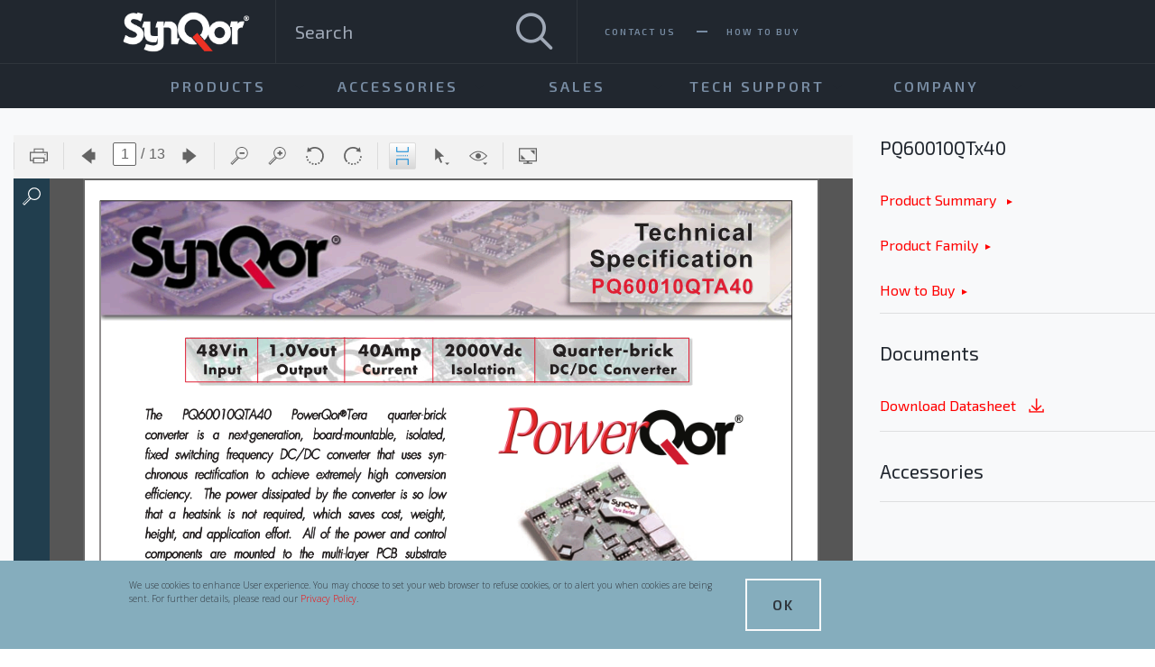

--- FILE ---
content_type: text/html; charset=utf-8
request_url: https://www.synqor.com/products/powerqor/pq60010qtx40
body_size: 21397
content:

<!DOCTYPE html>
<!--[if lt IE 7]> <html class="no-js lt-ie9 lt-ie8 lt-ie7" lang="en"> <![endif]-->
<!--[if IE 7]>    <html class="no-js lt-ie9 lt-ie8" lang="en"> <![endif]-->
<!--[if IE 8]>    <html class="no-js lt-ie9" lang="en"> <![endif]-->
<!--[if gt IE 8]><!-->
<html class="no-js" lang="en" xmlns="http://www.w3.org/1999/xhtml">
<!--<![endif]-->
<head id="ctl00_ctl00_head"><meta charset="utf-8" /><meta http-equiv="x-ua-compatible" content="ie=edge" /><meta name="viewport" content="height=device-height, width=device-width, initial-scale=1.0, minimum-scale=1.0, target-densitydpi=device-dpi" /><meta name="Developer" content="Boston Interactive - http://www.bostoninteractive.com" /><meta name="description" content="View the information for PQ60010QTx40 here" /> 
<meta charset="UTF-8" /> 
 
<link href="/synqor/theme/images/favicon.ico" type="image/x-icon" rel="shortcut icon"/>
<link href="/synqor/theme/images/favicon.ico" type="image/x-icon" rel="icon"/>
<meta name="og:type" content="website" /><meta name="og:site_name" content="" /><meta name="og:image" content="https://www.synqor.com" /><meta name="og:description" content="View the information for PQ60010QTx40 here" /><link rel="canonical" href="https://www.synqor.com/products/powerqor/pq60010qtx40" />
    
    <!-- Google Tag Manager -->
<script>(function(w,d,s,l,i){w[l]=w[l]||[];w[l].push({'gtm.start':
new Date().getTime(),event:'gtm.js'});var f=d.getElementsByTagName(s)[0],
j=d.createElement(s),dl=l!='dataLayer'?'&l='+l:'';j.async=true;j.src=
'https://www.googletagmanager.com/gtm.js?id='+i+dl;f.parentNode.insertBefore(j,f);
})(window,document,'script','dataLayer','GTM-M7TL39H');</script>
<!-- End Google Tag Manager -->
    
    

    
        
    <link href="https://fonts.googleapis.com/css?family=Open+Sans:300,400,700" rel="stylesheet">
    <link href="https://fonts.googleapis.com/css?family=Exo+2:100,400,600,800" rel="stylesheet">       
    
    <link href="https://cdnjs.cloudflare.com/ajax/libs/bootstrap-slider/9.8.0/css/bootstrap-slider.css" rel="stylesheet" />

    <link href="/SynQor/Theme/css/slick.css" rel="stylesheet"/>
<link href="/SynQor/Theme/css/app.css" rel="stylesheet"/>
<link href="/SynQor/Theme/css/extras.css" rel="stylesheet"/>
        
    
    <style>
        .ng-cloak,[ng-cloak] {
            visibility: hidden;
        }
        
        /* hack: fix font issue */        
        @font-face {
            font-family: 'icomoon';
            src: url("/synqor/theme/fonts/icomoon.eot?4tukxv");
            src: url("/synqor/theme/fonts/icomoon.eot?4tukxv#iefix") format("embedded-opentype"),url("/synqor/theme/fonts/icomoon.ttf?4tukxv") format("truetype"),url("/synqor/theme/fonts/icomoon.woff?4tukxv") format("woff"),url("/synqor/theme/fonts/icomoon.svg?4tukxv#icomoon") format("svg");
            font-weight: normal;
            font-style: normal;
        }
    </style>    
    


    <script src="https://code.jquery.com/jquery-2.2.4.min.js"></script>
    <style>
        .WebPartZoneActionButton[class*=" icon-"],
        .WebPartHeader [class*=" icon-"],
        .WebPartHeader [class*="icon-"],
        .WebPartZoneActionButton[class*=" icon-"]::before,
        .WebPartHeader [class*=" icon-"]::before,
        .WebPartHeader [class*="icon-"]::before {
            font-family: Core-icons !important;
        }
    </style>

<title>
	Telecom DC-DC Power Converter | PQ60010QTx40 | SynQor
</title></head>
<body id="body" class="LTR Safari Chrome Safari114 Chrome114 ENUS ContentBody cms-app cms-pagetype-site-product"  data-page-type="Site.Product" ng-app="SynQorApp">   

    <!-- Google Tag Manager (noscript) -->
<noscript><iframe src="https://www.googletagmanager.com/ns.html?id=GTM-M7TL39H"
height="0" width="0" style="display:none;visibility:hidden"></iframe></noscript>
<!-- End Google Tag Manager (noscript) -->

    <form method="post" action="/products/powerqor/pq60010qtx40" id="aspnetForm">
<div class="aspNetHidden">
<input type="hidden" name="__EVENTTARGET" id="__EVENTTARGET" value="" />
<input type="hidden" name="__EVENTARGUMENT" id="__EVENTARGUMENT" value="" />

</div>

<script type="text/javascript">
//<![CDATA[
var theForm = document.forms['aspnetForm'];
if (!theForm) {
    theForm = document.aspnetForm;
}
function __doPostBack(eventTarget, eventArgument) {
    if (!theForm.onsubmit || (theForm.onsubmit() != false)) {
        theForm.__EVENTTARGET.value = eventTarget;
        theForm.__EVENTARGUMENT.value = eventArgument;
        theForm.submit();
    }
}
//]]>
</script>


<script src="/WebResource.axd?d=pynGkmcFUV13He1Qd6_TZIvz7bBAHwQo0wvD35n9ze6yurKNQaus7m7i8VG35E4jlrUuUMv8keW4XOOnL3nM7g2&amp;t=638568460745067788" type="text/javascript"></script>

<input type="hidden" name="lng" id="lng" value="en-US" />
<script src="/CMSPages/GetResource.ashx?scriptfile=%7e%2fCMSScripts%2fWebServiceCall.js" type="text/javascript"></script>
<script type="text/javascript">
	//<![CDATA[

function PM_Postback(param) { if (window.top.HideScreenLockWarningAndSync) { window.top.HideScreenLockWarningAndSync(1080); } if(window.CMSContentManager) { CMSContentManager.allowSubmit = true; }; __doPostBack('ctl00$ctl00$CMSPortalManager1$am',param); }
function PM_Callback(param, callback, ctx) { if (window.top.HideScreenLockWarningAndSync) { window.top.HideScreenLockWarningAndSync(1080); }if (window.CMSContentManager) { CMSContentManager.storeContentChangedStatus(); };WebForm_DoCallback('ctl00$ctl00$CMSPortalManager1$am',param,callback,ctx,null,true); }
//]]>
</script>
<script src="/ScriptResource.axd?d=x6wALODbMJK5e0eRC_p1LRc2bvuLPKSchFmGGuv-jqtSnF_MPqq2PC8VqsFIWvP8E0AalukkER5IKME1tNV2j8ZvRz-t_YtNdBr4ubT63GAEDuCIXmTu5ZTN0CVX9C-M0&amp;t=7c776dc1" type="text/javascript"></script>
<script src="/ScriptResource.axd?d=P5lTttoqSeZXoYRLQMIScEdJe_HXyGD0sEXJmYcAVztEwFnsQIP_qD-Ud6pGGpj1ET6Kt1VjwQ4I5mYkx6-wiIGd0BYs0VCDiGgwgTBluF5BGH4oRzc5396QHlRP5m4J0&amp;t=7c776dc1" type="text/javascript"></script>
<script type="text/javascript">
	//<![CDATA[

var CMS = CMS || {};
CMS.Application = {
  "isRTL": "false",
  "isDebuggingEnabled": false,
  "applicationUrl": "/",
  "imagesUrl": "/CMSPages/GetResource.ashx?image=%5bImages.zip%5d%2f",
  "isDialog": false
};

//]]>
</script>
<div class="aspNetHidden">

	<input type="hidden" name="__VIEWSTATEGENERATOR" id="__VIEWSTATEGENERATOR" value="7D996F6D" />
</div>
       <script type="text/javascript">
//<![CDATA[
Sys.WebForms.PageRequestManager._initialize('ctl00$ctl00$manScript', 'aspnetForm', ['tctl00$ctl00$ctxM',''], [], [], 90, 'ctl00$ctl00');
//]]>
</script>

        <div id="ctl00_ctl00_ctxM">

</div>
        <span id="ctl00_ctl00_lblText"></span>
        
        
    
    <!-- mobile menu -->
    


<!-- OFF CANVAS MENU -->
<nav class="off-canvas position-left" id="offCanvasLeft" data-off-canvas data-transition-time="325">
    
    <div id="siteSearch" class="site-search" ng-controller="SearchController" ng-cloak>
        <span id="ctl00_ctl00_cphMain_ucMobileMenu_spanSiteSearchInit" ng-init="init({&quot;searchURL&quot;:&quot;/search&quot;,&quot;searchPlaceholder&quot;:&quot;Search&quot;});"></span>
        <input name="ctl00$ctl00$cphMain$ucMobileMenu$txtSearch" type="search" id="ctl00_ctl00_cphMain_ucMobileMenu_txtSearch" class="site-search__box" ng-placeholder="config.searchPlaceholder" ng-model="model.searchText" ng-keypress="searchTextKeyPress($event)" placeholder="Search" />
        <span class="searchbox-icon" ng-click="doSearch()"></span>
    </div>

    <ul class="off-canvas__list vertical menu" data-responsive-menu="drilldown large-dropdown" data-options="slideSpeed:325;" data-parent-link="true">

        
                <li>
                    <a class="off-canvas__link--l1 icon-triangle-right" href="/product-guide">Products</a>

                    
                            <ul class="vertical menu">
                        
                            <li>
                                <a href="/product-selector">Product Selector</a>
                            </li>
                        
                            <li>
                                <a href="/product-overviews">Product Overview</a>
                            </li>
                        
                            <li>
                                <a href="">Product Brochures</a>
                            </li>
                        
                            </ul>
                        
                                
                </li>

            
                <li>
                    <a class="off-canvas__link--l1 icon-triangle-right" href="/accessory-guide">Accessories</a>

                    
                            <ul class="vertical menu">
                        
                            <li>
                                <a href="/accessory-guide/modules">Modules</a>
                            </li>
                        
                            <li>
                                <a href="/accessory-guide/acuqor">Acuqor</a>
                            </li>
                        
                            <li>
                                <a href="/accessory-guide/multiqor">Multiqor</a>
                            </li>
                        
                            <li>
                                <a href="/accessory-guide/rackmount">Rackmount</a>
                            </li>
                        
                            </ul>
                        
                                
                </li>

            
                <li>
                    <a class="off-canvas__link--l1 icon-triangle-right" href="/sales/sales-contacts">Sales</a>

                    
                            <ul class="vertical menu">
                        
                            <li>
                                <a href="/sales/sales-contacts">Sales Contacts</a>
                            </li>
                        
                            <li>
                                <a href="/sales/sales-faqs">Sales FAQs</a>
                            </li>
                        
                            <li>
                                <a href="/sales/stay-up-to-date">Stay Up To Date</a>
                            </li>
                        
                            </ul>
                        
                                
                </li>

            
                <li>
                    <a class="off-canvas__link--l1 icon-triangle-right" href="/tech-support">Tech Support</a>

                    
                            <ul class="vertical menu">
                        
                            <li>
                                <a href="/tech-support">Technical Contact</a>
                            </li>
                        
                            <li>
                                <a href="/tech-support/application-notes">Application Notes</a>
                            </li>
                        
                            <li>
                                <a href="/tech-support/whitepapers">White Papers</a>
                            </li>
                        
                            <li>
                                <a href="/tech-support/evaluation-boards">Evaluation Boards</a>
                            </li>
                        
                            <li>
                                <a href="/tech-support/design-tools">Design Tools</a>
                            </li>
                        
                            <li>
                                <a href="/tech-support/faq">FAQs</a>
                            </li>
                        
                            <li>
                                <a href="https://www.synqor.com/document-viewer?document=Chemtrec%20In-Country%20Dial%20Number%20Master%20Form.pdf">UPS Battery Emergency Contacts</a>
                            </li>
                        
                            </ul>
                        
                                
                </li>

            
                <li>
                    <a class="off-canvas__link--l1 icon-triangle-right" href="/company/about-us">Company</a>

                    
                            <ul class="vertical menu">
                        
                            <li>
                                <a href="/company/about-us">About Us</a>
                            </li>
                        
                            <li>
                                <a href="/company/locations">Locations</a>
                            </li>
                        
                            <li>
                                <a href="/company/quality-compliance">Our Quality & Compliance Standards</a>
                            </li>
                        
                            <li>
                                <a href="/company/manufacturing-process">How SynQor Products are Made</a>
                            </li>
                        
                            <li>
                                <a href="/company/careers">Careers</a>
                            </li>
                        
                            <li>
                                <a href="/company/press-releases">Press releases</a>
                            </li>
                        
                            <li>
                                <a href="/company/patents">Patents</a>
                            </li>
                        
                            </ul>
                        
                                
                </li>

            

    </ul>
    
    

<ul class="vertical menu">
    
            <li><a href="/contact-us">Contact Us</a></li>
        
            <li><a href="/sales/sales-contacts">How To Buy</a></li>
                    
</ul>
</nav>
<!-- END OFF CANVAS MENU -->

    <!-- MAIN CONTENT -->
    <main class="off-canvas-content" data-off-canvas-content>
        

    

<!-- PAGE HEADER -->
<header class="page-header">
    <div class="page-header__top">
        <div class="row">
            <div class="columns small-12 medium-6 page-header__top__left">
            <div data-toggle="offCanvasLeft" class="nav-toggle hide-for-large" type="button">
                <span></span>
                <span></span>
                <span></span>
            </div>

            <a id="ctl00_ctl00_cphMain_cpMain_ucHeader_hypLogo" class="logo-wrapper" title="SynQor" href="/"><img src="/getmedia/a9f1a895-dfde-4db9-be38-2153415eb2ee/synqor-logo_2?width=216&height=86&ext=.png" alt="SynQor" class="logo" /></a>  
            
            <div id="siteSearch" class="site-search show-for-large" ng-controller="SearchController" ng-cloak>
                <span id="ctl00_ctl00_cphMain_cpMain_ucHeader_spanSiteSearchInit" ng-init="init({&quot;searchURL&quot;:&quot;/search&quot;,&quot;searchPlaceholder&quot;:&quot;Search&quot;});"></span>
                <input id="siteSearchBox" 
                    class="site-search__box" 
                    type="text" 
                    placeholder="{{ config.searchPlaceholder }}" 
                    ng-model="model.searchText" 
                    ng-keypress="searchTextKeyPress($event)"
                />
                <a href="javascript:;;" class="site-search__submit icon-search" ng-click="doSearch()" aria-label="Search"></a>
            </div>
        </div>

            


<nav class="columns medium-6 show-for-large">
    <ul class="page-header__utility-nav">
        
                <li><a href="/contact-us">Contact Us</a></li>
            
                <li><a href="/sales/sales-contacts">How To Buy</a></li>
            
    </ul>
</nav>
        
        </div>
    </div>
    <div class="page-header__bottom show-for-large row">
        

<nav class="columns small-12">
    <ul id="mainMenu" class="menu main-menu top--menubar" data-responsive-menu="dropdown">

        
                <li class="">
                    <a href="/product-guide">Products</a>

                    
                            <ul class="vertical menu has--submenu">
                        
                            <li class="sidemenu--heading">
                                <a href="/product-selector">Product Selector</a>

                                
                                        <ul class="menu top--sidemenu">
                                    
                                        <li>
                                            <a href="/product-guide">Search by Application</a>
                                        </li>
                                    
                                        <li>
                                            <a href="/product-selector">Search by Specification</a>
                                        </li>
                                    
                                        </ul>
                                    

                            </li>
                        
                            <li class="sidemenu--heading">
                                <a href="/product-overviews">Product Overview</a>

                                
                                        <ul class="menu top--sidemenu">
                                    
                                        <li>
                                            <a href="/product-overviews/military-power-supplies">Military Power Converters and Filters</a>
                                        </li>
                                    
                                        <li>
                                            <a href="/product-overviews/military-power-supplies/power-systems">Military Power Systems</a>
                                        </li>
                                    
                                        <li>
                                            <a href="/product-overviews/industrial-power-supplies">Industrial Power Converters and Filters</a>
                                        </li>
                                    
                                        <li>
                                            <a href="/product-overviews/transportation-power-supplies/avionics">Avionics AC-DC Power Factor Correction Modules and Filters</a>
                                        </li>
                                    
                                        <li>
                                            <a href="/product-overviews/transportation-power-supplies/railway">Railway DC-DC Power Converters and Filters</a>
                                        </li>
                                    
                                        <li>
                                            <a href="/product-overviews/medical-power-supplies">Medical Power Supplies</a>
                                        </li>
                                    
                                        <li>
                                            <a href="/product-overviews/telecom-power-supplies">Telecom & Datacom</a>
                                        </li>
                                    
                                        </ul>
                                    

                            </li>
                        
                            <li class="sidemenu--heading">
                                <a href="">Product Brochures</a>

                                
                                        <ul class="menu top--sidemenu">
                                    
                                        <li>
                                            <a href="/document-viewer?document=SynQor-Catalog.pdf">SynQor Catalog</a>
                                        </li>
                                    
                                        <li>
                                            <a href="/document-viewer?document=3-Phase Solutions Brochure.pdf">3-Phase Solutions</a>
                                        </li>
                                    
                                        <li>
                                            <a href="/document-viewer?document=AeroQor_Brochure.pdf">AeroQor</a>
                                        </li>
                                    
                                        <li>
                                            <a href="/document-viewer?document=MilQor-hirel-trifold.pdf">Hi-Rel</a>
                                        </li>
                                    
                                        <li>
                                            <a href="/document-viewer?document=INDUSTRIAL Brochure.pdf">Industrial</a>
                                        </li>
                                    
                                        <li>
                                            <a href="/document-viewer?document=Medical Brochure.pdf">Medical</a>
                                        </li>
                                    
                                        <li>
                                            <a href="/document-viewer?document=MilCOTS AC-DC Brochure.pdf">MIL-COTS AC-DC Converters</a>
                                        </li>
                                    
                                        <li>
                                            <a href="/document-viewer?document=MCOTS-DC_Brochure.pdf">Mil-COTS DC-DC Converters</a>
                                        </li>
                                    
                                        <li>
                                            <a href="/document-viewer?document=NiQor-Industrial-Brochure.pdf">NiQor</a>
                                        </li>
                                    
                                        <li>
                                            <a href="/document-viewer?document=RailQor_Trifold.pdf">RailQor</a>
                                        </li>
                                    
                                        <li>
                                            <a href="/document-viewer?document=MPC brochure.pdf">MPC</a>
                                        </li>
                                    
                                        <li>
                                            <a href="/document-viewer?document=UPS trifold.pdf">UPS</a>
                                        </li>
                                    
                                        <li>
                                            <a href="/document-viewer?document=UPS-1500-S-2S Trifold.pdf">UPS Shallow Rack</a>
                                        </li>
                                    
                                        <li>
                                            <a href="/document-viewer?document=UPS-MS-1500_Trifold.pdf">UPS Shelter-Grade</a>
                                        </li>
                                    
                                        <li>
                                            <a href="/document-viewer?document=VPX Trifold.pdf">VPX</a>
                                        </li>
                                    
                                        </ul>
                                    

                            </li>
                        
                            </ul>
                        
                                
                </li>
            
                <li class="">
                    <a href="/accessory-guide">Accessories</a>

                    
                            <ul class="vertical menu has--submenu">
                        
                            <li class="">
                                <a href="/accessory-guide/modules">Modules</a>

                                

                            </li>
                        
                            <li class="">
                                <a href="/accessory-guide/acuqor">Acuqor</a>

                                

                            </li>
                        
                            <li class="">
                                <a href="/accessory-guide/multiqor">Multiqor</a>

                                

                            </li>
                        
                            <li class="">
                                <a href="/accessory-guide/rackmount">Rackmount</a>

                                

                            </li>
                        
                            </ul>
                        
                                
                </li>
            
                <li class="">
                    <a href="/sales/sales-contacts">Sales</a>

                    
                            <ul class="vertical menu has--submenu">
                        
                            <li class="">
                                <a href="/sales/sales-contacts">Sales Contacts</a>

                                

                            </li>
                        
                            <li class="">
                                <a href="/sales/sales-faqs">Sales FAQs</a>

                                

                            </li>
                        
                            <li class="">
                                <a href="/sales/stay-up-to-date">Stay Up To Date</a>

                                

                            </li>
                        
                            </ul>
                        
                                
                </li>
            
                <li class="">
                    <a href="/tech-support">Tech Support</a>

                    
                            <ul class="vertical menu has--submenu">
                        
                            <li class="">
                                <a href="/tech-support">Technical Contact</a>

                                

                            </li>
                        
                            <li class="">
                                <a href="/tech-support/application-notes">Application Notes</a>

                                

                            </li>
                        
                            <li class="">
                                <a href="/tech-support/whitepapers">White Papers</a>

                                

                            </li>
                        
                            <li class="">
                                <a href="/tech-support/evaluation-boards">Evaluation Boards</a>

                                

                            </li>
                        
                            <li class="">
                                <a href="/tech-support/design-tools">Design Tools</a>

                                

                            </li>
                        
                            <li class="">
                                <a href="/tech-support/faq">FAQs</a>

                                

                            </li>
                        
                            <li class="">
                                <a href="https://www.synqor.com/document-viewer?document=Chemtrec%20In-Country%20Dial%20Number%20Master%20Form.pdf">UPS Battery Emergency Contacts</a>

                                

                            </li>
                        
                            </ul>
                        
                                
                </li>
            
                <li class="">
                    <a href="/company/about-us">Company</a>

                    
                            <ul class="vertical menu has--submenu">
                        
                            <li class="">
                                <a href="/company/about-us">About Us</a>

                                

                            </li>
                        
                            <li class="">
                                <a href="/company/locations">Locations</a>

                                

                            </li>
                        
                            <li class="">
                                <a href="/company/quality-compliance">Our Quality & Compliance Standards</a>

                                

                            </li>
                        
                            <li class="">
                                <a href="/company/manufacturing-process">How SynQor Products are Made</a>

                                

                            </li>
                        
                            <li class="">
                                <a href="/company/careers">Careers</a>

                                

                            </li>
                        
                            <li class="">
                                <a href="/company/press-releases">Press releases</a>

                                

                            </li>
                        
                            <li class="">
                                <a href="/company/patents">Patents</a>

                                

                            </li>
                        
                            </ul>
                        
                                
                </li>
            
        
    </ul>
    
</nav>
        
    </div>
</header>
<!-- END PAGE HEADER -->


    

    

    
                
            

    <div class="row expanded three-column">

        <div class="columns small-12 medium-9  three-column--middle ">
            

    <style>
        .iframeDocViewer {
            height: 800px !important;
        }
    
        @media(min-width:2200px) {
            .iframeDocViewer {
                height: 1100px !important;
            }   
        }    
    </style>

    <div class="document--embed pdf-viewer">
        <div class="responsive-embed widescreen">
            <iframe class="style-3 iframeDocViewer" src="/pdf-viewer/viewer/document?name=PQ60010QTA40 Datasheet.pdf&type=mainsite" frameborder="0" allowfullscreen=""></iframe>
        </div>
    </div>




            <div class="row document--description">
                <div class="columns">
                    <a name="content"></a>
                    
    <h1>PQ60010QTx40 DC-DC Converter</h1>



    <div id="style-3" class="table-scroll accessory--table">
        <table class="responsive">
            <thead>
                <tr>
                    
                            <th><h4>48Vin</h4></th>
                        
                            <th><h4>1.0Vout</h4></th>
                        
                            <th><h4>40Amp</h4></th>
                        
                            <th><h4>2000Vdc</h4></th>
                        
                            <th><h4>Quarter-brick</h4></th>
                        
                </tr>                
            </thead>
            <tbody>
                <tr>
                    
                            <td><p>Input</p></td>
                        
                            <td><p>Output</p></td>
                        
                            <td><p>Current</p></td>
                        
                            <td><p>Isolation</p></td>
                        
                            <td><p>DC/DC Converter</p></td>
                                            
                </tr>
            </tbody>
        </table>
    </div>


    <div class="row">
        <div class="columns">
            <h3>Product Details</h3>
            <p>The PQ60010QTA40 PowerQor Tera quarter-brick converter is a next-generation, board-mountable, isolated, fixed switching frequency DC/DC converter that uses synchronous rectification to achieve extremely high conversion efficiency. The power dissipated by the converter is so low that a heatsink is not required, which saves cost, weight, height, and application effort. All of the power and control components are mounted to the multi-layer PCB substrate with high-yield surface mount technology. Since the PowerQor converter has no explicit thermal interfaces, it is extremely reliable. The Tera series offers the maximum useable output current for any standard “quarter-brick” module.</p>
        </div>        
    </div>

    <div class="two--column--section row">
        
        <div class="columns small-12 medium-6">            
            
                <h4>Operational Features</h4>
                <p>• Ultra-high efficiency, 85% at half load, 80% at full load<br />• Delivers up to 40 amps of output current with minimal derating - no heatsink required<br />• Wide input voltage range: 35V – 75V, with 100V 100ms input voltage transient capability<br />• Fixed frequency switching provides predictable EMI performance<br />• No minimum load requirement means no preload resistors required</p>
                <h4>Mechanical Features</h4>
                <p>• Industry standard quarter-brick pin-out configuration<br />• Industry standard size: 1.45” x 2.3” (36.8x58.4mm)<br />• Total height less than 0.43” (10.9mm), permits better airflow and smaller card pitch<br />• Total weight: 1.5 oz. (42 grams)<br />• Flanged pins designed to permit surface mount soldering (avoid wave solder) using FPiP technique</p>
            
        </div>

        <div class="columns small-12 medium-6">            
            
                <h4>Control Features</h4>    
                <p>• On/Off control referenced to input side (positive and negative logic options are available)<br />• Remote sense for the output voltage compensates for output distribution drops<br />• Output voltage trim permits custom voltages and voltage margining</p>
                <h4>Safety Features</h4>    
                <p>• 2000V, 30 MΩ input-to-output isolation provides input/output ground separation<br />• UL/cUL 60950 recognized (US &amp; Canada), basic insulation rating<br />• TUV certified to EN60950<br />• Meets 72/23/EEC and 93/68/EEC directives which facilitates CE Marking in user’s end product<br />• Board and plastic components meet UL94V-0 flammability requirements</p>
                <h4>Protection Features</h4>    
                <p>• Input under-voltage lockout disables converter at low input voltage conditions<br />• Output current limit and short circuit protection protects converter and load from permanent damage and consequent hazardous conditions<br />• Active back bias limit prevents damage to converter from external load induced pre-bias<br />• Output over-voltage protection protects load from damaging voltages<br />• Thermal shutdown protects converter from abnormal environmental conditions</p>
        </div>

         
    </div>


                </div>                
            </div>            
        </div>

        <div class="columns small-12 medium-3  three-column--left sidebar--right">
            

    <h3>PQ60010QTx40</h3>
    <nav>
        <ul class="sidebar__links">
            <li class="sidebar__link">
                <a href="#content">
                    Product Summary
                </a>                        

                <a id="ctl00_ctl00_cphMain_cpMain_ucProductDetail_ucDatasheetLinks_hypProductGuide" href="../../product-guide/telecom/dc-dc-converter/isolated/regulated/48-v/35-75v">Product Family</a><a id="ctl00_ctl00_cphMain_cpMain_ucProductDetail_ucDatasheetLinks_hypHowToBuy" href="../../how-to-buy-form?product=PQ60010QTx40" target="_self">How to Buy</a>                
            </li>                                                           
        </ul>
    </nav> 

    <div ng-controller="PDFBookmarkLinks" ng-cloak ng-init="init({ pdfDocument: 'PQ60010QTA40 Datasheet.pdf' })">        
        
        <div ng-if="model.links.length">        
            <h3>Bookmarks</h3>
            <nav>
                <ul class="sidebar__links">
                    <li class="sidebar__link">

                        <div ng-repeat="item in model.links | limitTo:(state.showingMore ? 99 : MAX_ITEMS)" >
                            <a href="javascript:;;" ng-click="openBookmark(item)">{{ item.Title }}</a>

                            <div ng-repeat="subItem in item.Items">
                                <a href="javascript:;;" ng-click="openBookmark(subItem)">{{ subItem.Title }}</a>
                            </div>                        
                        </div>

                        <div ng-if="!state.showingMore && model.links.length > MAX_ITEMS">
                            <a href="javascript:;;" ng-click="state.showingMore = true">
                                Show More
                            </a>
                        </div>
                        <div ng-if="state.showingMore">
                            <a href="javascript:;;" ng-click="state.showingMore = false">
                                Show Less
                            </a>
                        </div> 

                    </li>
                </ul>
            </nav>            
        </div>                                                      
    </div>
    

    <div>
        <h3>Documents</h3>
        <ul class="sidebar__links">
            <li class="sidebar__link">                            

                <a id="ctl00_ctl00_cphMain_cpMain_ucProductDetail_ucDownloadLinks_hypDatasheet" class="download--link" href="../../document-download?document=PQ60010QTA40 Datasheet.pdf">Download Datasheet
                    <img src="/synqor/theme/images/download-icon.png">
                </a>
            </li>
        </ul>
    </div>

    <div>
        <h3>Accessories</h3>
        <ul  class="sidebar__links">
            <li class="sidebar__link">
                
            </li>
        </ul>
    </div>

        </div>

    </div>     


                
            

    

    

    

    <!-- Cookie Modal -->
    <div class="cookie-modal" id="cookiesModal" ng-controller="CookieAcceptController">
        <div class="row">
            <div class="columns small-12 large-8">
                We use cookies to enhance User experience. You may choose to set your web browser to refuse cookies, or to alert you when cookies are being sent. For further details, please read our <a href="/legal/privacy-policy">Privacy Policy</a>.
            </div>
            <div class="columns small-12 large-4">
                <div class="cookie-btn cta"><a href="javascript:;;" ng-click="accept()">OK</a></div>
            </div>
        </div>
    </div>
    <!-- /.Cookie Modal -->



    

<!-- PAGE FOOTER -->
<footer class="page-footer">

    <div class="row page-footer__top">
        <div class="columns small-12 medium-4 copyright">
            <p>Copyright 2026 SynQor, Inc. All rights reserved</p>

        </div>
        
        

<nav class="columns small-12 medium-6 footer-links">
    <ul>
                
                <li>
                    <a href="/legal/legal-notice">Legal Notice</a>
                </li>
                    
                <li>
                    <a href="/legal/privacy-policy">Privacy Policy</a>
                </li>
                    
                <li>
                    <a href="/legal/terms-and-conditions">Terms & Conditions</a>
                </li>
                    
                <li>
                    <a href="/company/quality-compliance">RoHS/REACH</a>
                </li>
                    
    </ul>
</nav>  
        

<nav class="columns small-12 medium-2 social-links">
    <ul>
        
                <li><a class="icon-linkedin" href="https://www.linkedin.com/company/synqor" target="_self" title="LinkedIn"></a></li>
                    
    </ul>
</nav>        
    </div>
</footer>
<!-- END PAGE FOOTER -->

    

    </main>

    
    

<script type="text/javascript">
	//<![CDATA[
if (typeof(Sys.Browser.WebKit) == 'undefined') {
    Sys.Browser.WebKit = {};
}
if (navigator.userAgent.indexOf('WebKit/') > -1) {
    Sys.Browser.agent = Sys.Browser.WebKit;
    Sys.Browser.version = parseFloat(navigator.userAgent.match(/WebKit\/(\d+(\.\d+)?)/)[1]);
    Sys.Browser.name = 'WebKit';
}
//]]>
</script>
<script type="text/javascript">
	//<![CDATA[
WebServiceCall('/cmsapi/webanalytics', 'LogHit', '{"NodeAliasPath":"/Products/PowerQor/PQ60010QTx40","DocumentCultureCode":"en-US","UrlReferrer":""}')
//]]>
</script>
<script type="text/javascript">
//<![CDATA[

WebForm_InitCallback();//]]>
</script>
  <input type="hidden" name="__VIEWSTATE" id="__VIEWSTATE" value="033beiPhiEYG9+0VvZTOf7GMSCKu9erYvvGQ6I/ZU9W3TuzIXUJZ21NOfUqdU/IZ1SrLtKCmYpu1/j6HwDgepa3DVBPp1QGUAtOjtH5Wq2JDfkoyFu1W/7qwINdiX2l0eI/lRbDyGeSuudI2dseaAVMDY6p0cL4FLz5PsfI9HVW+bqZJNF0O0V7bKesVXjaENoOFlnFw0GTD+VhBAM0IFwslwulzL8oA4x9GzByUxtVDnhI7qPEdpGdKVrYWfM0wfMENYa0e7EJcx+7gwzomKqwN8MhQHZY+t136oHNC8/RV6Ot5pkMhDf0ZFJb9AJnGoBRhJZbvfh4G2/5c5T0NOfiCtZom2tLRdiPNWw6JyvVxG9fLDl6f+F49QAZPcGw5sxmnmlqDYLRzZTK14dKXCZa01vwbuIJy46XtdDazVQdVLU1RkyGGT2jfbtxd6C7IaX1SE/BKJixreXOd5CG1qVvoofkiEWN5VUu05D8Blv/nEm0bZ9JGVhDG3S9nlts/PekkJiDuUfdEpqxc9nhyhWC+cEQWRbJFDe1nhvQ51QP8YFDtYh2qpewblrcJGzEPBemYVnn+Qmih+tIZQ5TTwMEMQWQaBblTiEuzWSF9VZ+aRuEjNPu1N/cpY8dtjhwFCvOuH7DIJtzcGG4CmJpQTv8UjjK7tcK55RXCZK/dxWQuE62ylb9Uey+w2VjziUj/lzXBvHYVbt7x6uyi5GZuD5N48hAT/mndhiVfQhN0OXfQHYEiV3Yma2N70kyCdCbHWPZXOWaduLkD6gu27gpBOqmaSll4kq5cSFiYgeFNfK4pOUsFNB3i85HC+S5tToEDq1F13b/E/aKnV0ed4RvpUleG9BZXrbgu71I4e2fgtF/ed11Yb6tE/9HdqUNh0zI0hPtbOIo+InHW8twOvW2/z81y6Bq+KGZM+UGMcGA3WnRZrKMHPOwXayDBJrDkJj7cTuxKyIMn2k5F4+2TRv/MkWxdtpCsvAAcjcnHBwcdXVRVx2Q32GDOX+c6IRhaHONtTQOOEx1CIHBahhAx3rZRYeH65R4JDUubIdaxDZDIpUPo805K4/GmPBz17PLRBbtBcJQyTk7lFjnUtpiQhGuz4xuFhmVxMeqbEGsU9iLXvSmQ8rl+KMgW4ccE0kYbnVD6ShAahOGnuZMugHi9H8VFAMjLWdeBBqV2/tYHNIWVQ+wNEEhH7U+MSay18zjXrdGNwHSrUiSMKeB1NTRhgn7UvBqhox7qbHFKFlS3puE9oAjDy3/j3IGPmlGm7kCn+GBU722SPUnk300MdNEI06CtCZubzkp3VbbRmUUtFEu31+Bplm705k/Ax4VPoqYXfAVHJQy5/hhgtpwnUwsM2PiNLQ+7Nk65vosmAOZVuuqLE2Zpv/[base64]/rjwc9U+8PcvhG42tkJcXPkjLkaQf4PJ/rtj5dkpmJePp8hnyHCa4I/rh8wBZ+VyKd7szxKlQy2dlA5nuMf0Tf/q5aKJ6QHxZLjLuo3VqFxVvWnA48mwK/LE89P4g2kqfnbNYer5fBfwHC+PxS35C8e2jMQOd5iEdwAojpG0pxu8fnzGEp1R4NKJqnJl11NEOQFnfOWRRnUFwNyomRiwJzSGNyoOwfNszSxFRGv2I8uG3fKdQQIZf8hxrMAMTxfo2pcGh6/rWaNPFjoKp24TNDgxJ3xpF+ix1wE/RZ5zsewAc7Zkq296NpOehBxc87xCegTVlGlW6RP+Qyxco4nbPm5p5oz/xOxbhUfHNFs4k1ejqEZ55Gg3+puoZu7xKhyj3DS7FisL5SbSCIIhlTxanGmq/Xu8BIzM39X5HQD9PFUHKACTec+gpnWXkKdZTU8fmyP1mWez2j2LMTpAwDds2W5z0BWZLEHtLNuy2QXTzq1IDFTjVnjJzoVZCvOL5tXKA+J21uFPm4+ufk/XyG+diwol1olQ1J+brjW5wZywYiL/GwZGhLbe9ebA/x2mEOAyi2+5yquyyupjDSazilGw7IIFG27eWoxICndFTB8PGK81zUxk9lmGtp8ToEQ9RcKHdBo77XSTab+IXufaOUxBFvdZEI/2AR1da/WUvi09EZWj9Y6z9iCc4Gg3FLQoU1yEVJMSBfvlp6j5PwZWet6e+PVZjjX86KpEocPCI/pMp7Ri89+8T62AE8is0b2/lL86K+ORZ5TTGSOhi60jRkTZ8X8ZRM+0l6dcH8Lutz8Kycm0DcIA9dSxas7etAKYDRmfESqrBkD3XQziOshD5r5ainC+n2HlGhnGJPolADp5YE76nMEt31jS/jVwhfJlF8ZflKr0opAb1INPC/[base64]/TRQjqsDAJ5eKEacX3vCfEjK+B49T2fth0kgG+2PxqoHcezPgpBfEwHIZPS3cPYglXbpbSSTeYp4pN2SzMUtcn5WwJnSABrhaQwVzqtRd/04t6HcRLZcBA1iC9cGWRHqFGYPG0S4cQNuKKsyUALCb6EqUgTLCbbTtH3KNXkuczXpNYBnTb4lIHzk8OthS7ZinK+K5/8GWnTup4OXhMj2qXPYq+sYJEYGItvQUVWzYzyaQCrAV6qLTynhWOzJRr5oa4l94sz+461B/JZ0a67jgE1o7HR9ExoKnQiNOXjXh4etRgIVk7hjP89JafP0xALzoLiraUOyv05WKYHlfXBJSi1ZTOlXUacxg6N0zyi/hzUMZHFpNjfcCaIasc9Bpq+nYCgFaYu7ScPviusyoP3u68Cwi4Oc+pIXvETDpS7TW9xqwK5fA8K6V2sj0dA/fbJCUVGDjXsgP7viPGRb4yEFeruAvKif9UzbwLPAf8V45cO60VeOWz4eWUsw229DdXfX2lo++ojK6gZUhpHoOQaJgHOty3uD2r+/lZGqM9gwyFpWRrGL6T7Xpol9tV5EdL8qcN1E8qXZ1aVM3Nin+yFNj9rcuROwG14t9fvUNMkiLzR5DdlQpyEZaiW3udSjlCIGu6p6MqDQ4uGNxqUdeHWZxSVuO6kqcTAaq2YVje4phwXiCvRveyXPnZmvXDPY0Yzml1FGW/PcfQ7vTi4SnBCQyPF0/KaH+2b2ioGG+FZQkfT9O6iZw+MPLHhbh537vueoPTki/UFvv3fuiY6Hnskowko/P4J8q3iKK82HDbOsHkxiXYcwxJA7RLM/hUqMZA2B5V/DL8BSEOxnbSFcXECT54mFtX5P1OzuEvVMmkeOFDDIYE+LOv7AVqUjyw1YvoFsISWaiEN0NE0xfLy34I2jwQC7eMWOeuj1ZOwTxJa3sLwzm4l8fjTcZddo3FWYzNHE4TkR/54rpNsdHjH+4z471WGY8d4Z7Q7WS7fr/m85uToq+Ac5xtlaqyT7fHeosSmazdh1zu9Aa74+9NbBvKTG44/TJKNP2iqaB+LdtxFhiVJqkS31YP6w9ZjG7zMfFhOSHE7PwKcik3gQWuL1I2Jax851YYE1MVrAIvptqV8ku634GqrWldnRhBbYYjUp5O1h13ESLpT4bcmClXKMZ72S+gdyGdDGNQRl5nN0DdvEl50Z/7e/7pox/PVipt6MK91ewc5nlR20LrZLLK5rPHl7gXX8hrml9xeJ76saUZKntKkcNDq7cWHryhhztxtOqzPa91DYoES4syLqP5NXyhOXk7zh3AHtb2vfDUWkc8IgGtRBrI9K49lzD1MrmYrMh7LQ9AbGgCCcMsjN78Ki4l7l2v0y55II4g/lxTtHKQ6dASCsMGWaEbuS3ngG44ifWPFy2eEPU2P6oNLhudOX3M+GK+RCoRT/[base64]/Wz37fc2YO7/MHjGibw4gcFjXhfRuytHTxaWGVvgfhuhcHWJsQuckSL1oxK0zEGLtsgmMqB3i2Beql+qDzJtmgL7e4VRO3TueAuzSGoMlhj1MG8MXoMYAg4oUzwiL+IxPjcru2nSTqAiqFzhb2OXov/NawWTj2x+qb6NrC+EWW8MPs2xqB+HmyAmzgiDBtuMcCTyTvw/7VpPYRuOUJLSoIXoPWpGyhOo3S6R0A4T3NdvdDU0bh+Yx0IjtrfNgXaRYTtNFT9tVdvwpem633YW+FXULUw42S4GvvL3ZBwm/uSdCXee7NUGcLMimyxdDtB9Opukp9qlGAkARXqoWxjpW/eo+3kGKUe2BnmkQj7jmUVUf3rwH8XCxUuhFPMGRXSqDHjC4CaCcsJT9QF9z4wgP8jl6+e9SZdk2hVqf3C/wagjdp3is/2qR5kwsOhXDszo9Gd675aiwY+MvTO0UHBdCFaVZtuvabVzDT4z/OWY4Qp7z4nES//j5ik0zUKx25IrY5LJv1Y+B/TwPvBR8JuwpfzzaNANQqUdVqLAJeKpMqchtxvajyzA4hiF4fEN2Nl0qiqacWjTpGyOP4uxzelyikoUqoX3t8K7yHJTs6WFOERgC1+1nAzioA5+YqwL+uM13l8RLNoqKvzPMXftmY+5aGVIAF46KhZ/Ww6knpWQ/x20Tei4adR/x1o6O45cChGyBwlaRZj+5UXBThAOBpWKDn8p70pX4y+sT9/R01cHShCRFh+Zd36RQIPXpGKX8qZwVVcNaSlqfbmwZnH8ivbmQH0Ye3wCp+J/isH0e3B86xRVHi4A8PBGmN+zEGpM13gViYD1SdC6ipS2DJsL6fsL5R8uPlUFVlYgNU//+tT1IL8lolCXe7A4qH3c02INTXrFzkKa47bSAXHXPZvnDTH9DiUjQkf51DLnaU38/IMT4hHbqQhyFXXHJ5TjMu1a4+S1v1WrqhSkHv6OEAenA58T4kcJkPGSWpy2QDCMrkLVNJwBIbIpGM0RQZDtU677Ilkq8tlMKIbcP3/4ee69D7+wNVxBnWR0FhJDseBLgu0RcOD3HFF+Np/Vibuk1861Evbgk4BcQnUYRv/BPw6WothTya1D77o4ecdJNoYHIbcngvHUObktsVX2kgY3k2oUm88y3TqflmGckCjOhMkBGrQLwQmgyry6+TTeuM5ruW7f02RRkjZV2aqwrM/uokm5rV0LkFPqM/cJ28gYUOaR1boLmyLbMRMIR7agJMc653wMoKQmk/5SBscTobsHh6ywV8O6GGpUHNPv8oSlaMd1zjrvUs1C8cA8sn4u/lx6843zI7ehmWgpEb39oGNViktz3QUXzct2mRo3em3S3n+VjrFCtnDq8hHJV5EmrfrBgdMCYzgQVCGqVPZQEgn6zSo0BJboQNKO+jbUNWSn12/vqWkqdTZgwPpOOTppzxHwVPc6mrKiBGS9qrYNaBqRB/itZO7byxL9m8ekO+9S1G12IeZuxIYNYl5ZRRX+0BK8U3WnINCpVKBjivHuFaKI8KL14xw6WB06z+8tpcaN+aFmpwblpBo2xAYGHT0SggXuyVMNiT9BBeC+iv1G43ZX7em/[base64]/Pob3AOIKjIrjLPlaUOXjFZka+epPxqNGrcULi+URb9bak6ub6SQxh3yHVoywg5d5qlOtrNOCkRmcXfEHI8+sNifUNisM2JMsZkWY2Ayms/HCoMMNadFZ66nlvlmGqNZ5IKnrDIe9a61513T9+T5JWkoOTsEdTPV+kmasy/5Ynv+yftKM/WnoreIkozd/ZKKLB8ruF+nOisvGjWHKobGASbEAtcv6wMgl8f8o5UVrgsyi9UuTzWsqwTPmaskLZD+324aXqwJqzdoV83/tm91Jl4ZhDPdiRiB+iQhR4uB4VEbFVsqU8mgvMcr0X0SBFg7H9TahYybg9YzExXIH6OLULIq8RzW3YMVtv4dUSlA2VRNWhkM/vxgDyGhlzGu9Y3QD5g3uDEAwURDYELmNIBgdBh8BYFqIekRq8GiSrvV9wC+XFF/+o9vn0zGKqmBt//uejaCBPmTgItTtHTOGXAk7+JAB5wDy54W3gwr41iJ0kks0W1C8ZgPFCNaxfW0B/Y7wD/2TuT06oiIGGQrWO3p+qbuyUS5kmkPxfysPdkyqf2n4qHDRFFQXhiJGhrBtjZUWhy5npTEWH7qIpdkJ8gcoWjmLhopdwocuqvRXSVh5rvNXgPWWksz8KDZEMOW61fgEvGgNOSgxhQjKHrNS0pp3Uip6h2xgg5s+h+SFbYWSF+ywR4/VsC002trTLRgVfXQ1lXaPZWx24XRczvTVAIeavX6DA2L/YLknYa7L3uJb9KyPW3fDAfHy2nfnj1F2gnIZzAdP1e572pbZCjdahfeAHYGV9S7Q392AjbbSwh3wYBUXm+6DYCkoV2mPG18a1f/xXdwNiSqp15AhgWj/fLaP2K9lQ2txxVR6iYdE1Og/o9kuRcBxKxOJG3v3VE+jFXh4WZ/+BKgB6mDTbfPWonrLPmF3YbxqlYaeoJh1P8zQdRzUGtGABZmMXq0gV2K3muoK46P2BJn5RtxX+a8EsMp6JuLPEzazMtMrrj8LAypnFsw5NpUTdG5hi34tO7cDRcoMT8jOPLLJSw7yQB1YJyvMa7LCAa5QSj+4Y/[base64]/FcUeApag3u50imtcH7Q7AILvNdFwW/m+djPFXSNkTbx10izqdZX/roiorcJYzS2p+GXI38C2QpyMH6k7twSk6qBNbs3G6lvVDUIjVmTe3KtfzJgPD/9kuSqkkBdlQbg9YsRVmrSsYJgjO/CvkjkSgQ5YEhZ+4jPFHeB35UaXd9WUP1Au7+FZv+85UvFRAJhXQ6cHnus2t+oA3OR+3jDSt0kNMXuNX027hbNSERZmO7iOL4XrKfgTyIHTCzB/szO874WKySwDUboQf+yQSm6nc0aXz9UbXigfj39php2BxR+BxgblarBxp5EiNOrvRcGqN0VqK+sVFF97H3KFeRphTncD9sirb+9D+/J4zBZhPFJcj8MMHM+3vF2IQqMWiB0bV8nZaD1xVOkDepHs/[base64]//TDOYNsrSeAN1DcxqPhW7XBveRW3GPvBGpF55tSpePP20FYRQ9A/ycjMklSdGyHlvhII3mMCw8wW7+XuDvXB/Th7YLZI8PjZ3a88RyLsCJ7TPkzsl4ZgLXJCcc/NyoFSzrREFbcrYmdvUFHCCNAHkafdjRO31opa9460lMoCoJrRK97pGXWZrz+nSOfI1nbDE/b6Ji+j27vFuUHVvIT5wU/unyjrF4hhhX316D+CSoTia/zweQJOHx/PQUY+hUqNMd09cuBIWFzEbJREmAN1hPV0XyvTZjmQo1vveHRLDoz5Ov60Y9ZZd+j64OSYPuApMKF7Dm17hDkxaWPSG1FT9P/oTNb7a5Nwx3i+l3mccgtLxyaXVozBs/es99ydEGOLifWvJ0mxn8fVfbB4XbYew6U+CKo4vivpTIHhOsJqGIdSouwg6geqSDmOOSpNpDGCaiQ2OqD2Ieq/L9eF+98c2WJdZFub7rvYRDzoF6Df2vNO/G+0EpWC0zkY+U49D9zLCXXeX7LMXC7diXdkH2r/rKVZStq89bckyTTTHPuMdRhlJeoXz+LOq5uoXkGOa1sBk5odjRVKpPvoUoud0s1ZLN+Cjay/WMgsTUjbxue1ev/g7tFbFDYvj41fC5mX2SyMoWbEzaXO0feex8lzdJ9JdtzfWY+/mXlapkAdrAjU3NoKFs2Tm6gVvySajI7p3AIctniBOOU00jAfUPOd4pUpJhpEOsnztH3GjU150M8ZGw9PMPb2B5dNW4jrol7d7FTCEz7AZkuh3GNFvxOR9J8FwDcZQNuW4yuMLiVdTrr7Yq16u+RN12EsPR88085gwYFOcbuMidU6vgr7g8LwTkWNAL9cm2m/BnJF7r/eae/S2YYCOwXLmVkzx5jReAqTH/z82Mm1fYc+mS+qJ5GCPxaHv0k0IMC0yvAOLWfoCTU33CIEqWhWZYuUVkQCy/06oIjGteaogTddAUY5dPneJdi9LgDmctjh4CmlEYGDDIkRI/fmzZfxZ1/zeb+pyOecZc3hzLkLrqIwXUhl/B/98f9WDtspIrQxv4AH79vq51+zCu+FVdg7aD4ccZN6VjdecvMrHKx/QF5BARi9zIZGEmA2QEm5kGp/DOg0QM3B6wclF0kzgJb3ouJnTuZQwwSUB3WaAiG0zyEN02slOHePaa+ZZKqWnphpa0buc31zyp5LqzmZHGyBMz0R5ZGJYSsJ1ngT3EMq4Co+TjNHzw9Z1Pc+nN3rha2/YdhAqsbeNiFuXlaEI/frbzRJknDQU6hD6hDdIbYbmX2gQUjAfXYUBJfrYr4vsVaUcs6PZvCmxyzT7bqofFhD8CCAscRx4S+q8VdrkxtAyFDST4IoGnPoWjtrhAl3HJ9DkEbcxcW5EaWqED8TzsqdivVYilmUNUfPgrhtJ4e1XRj9QsjvYrLG/UIGHBZihp9IAmAB3RAmqS+Rs995gJjbqP0rFrmn9CD0vlq/Rs15rfbelCXFPVHVhzx4RLeOG+SetSOxqzW98PpXloowMbZ22aVnnhoyyayx3EnNdAhcwPUDmzzEaQsAwxua1tqNqTt1H0RqrqhL3+aycTvhhoqfdf3x08uAOpNzzvKEsba1iHflkhLAndkbg8twl15xXRpVDxw+2chHGzND0pYWtv4XLP/aCKWljntYRUkBpke9wY4WBwtXcpqQMov/f1FcUQft6hPz4Lg+FczSYzsyC1VHNUYCGRv6PImZVUIQ2IoD3nSlJguMQY+DOfhf3THmIkDxqVuXeen8hHk1rdStwq68eQ2cwUc1QxdS2zRPmOiSazmZ5CpXr2N7OJVsEmY+htJFb63BIIgeQfhI9gufOpxs3Sy8/yEwC87sEoa3M5z/49GK8xRcxDIH03LOnu3wFGGkUipLMse68yAZ1LXDY+CDBZr6FkB4DdIn4Q72CnRLpOjVkSUFlN7WUZoC65amhMQXQyeXwUIGzp5RbRPNJLcUVuj9CqLG2FA1NSuF/H/4SrQM0K54Xg1yxfIRaM34aclPMPcVdQVFs5VNrpv5P8Y+uvuez0eqmvFnq01YqVLkltSFfdFqcdCj+jegBRBzhF1KOseP/[base64]/k69Q1Y5mO6qPzCYpatlHNKvRm83wXHBYTF7lEHDUpFTfTBQFmRepMOTGgYcvqFy4OAmq404pui/Cao1yTEjDMoaaH8P483V4eG/w12FqD9JwblPLfkkeohjfVLSNafD/FZAgBcDRrY4WTSRqoQnlySQ8a2iLcj+1g19TaPYMNX/uhtQ1YsV+C3B9kKhK0eLRhqz+ePyGTkACXn/5+6RceB1nfWGK622yQZJygqInvTOQ/jJ26oZkMziuI9IEPPCah1sGJhFjwN76Qf91dZWU0B0QhteQojBArLVL8dH5XzaqI+/790/cEn1cQ0lnG+0mks+jiDF+pPo/EoITd2NwYOC0WWti77J9eoL+fNCbgcCdvJkvZleSB18vONrnes1EseBu1WnRXAafbxwKojHSknHrZRmGGKBgA767AP0dobmr9fmAftxemudUZVPUNeYF09kJenLdbueiRpqSghOYTuc82vN+9P2aQ0wIirM926C2AKo5IjdKv4KihSjIs+ptOn/T5kyu5l8vyzNIGFo2DdxTBuiOwj4H3CgL4mBtViHkqsrw68Lrbdc9scP2A83FZ6M+JFYdszWG3RaE6aBfQqt89pZnHl6ugjUME/+jNuwsDLCytttuTrQu+8odxehg6FpOC16o6kp498DkzKeRbsCk+FQ6xHwi7X2nbewTRfeRBolWYOMWQioT7R4PPHguTShy4ym/wTN3UylPbLz/ycyAafWFJB+wHM85VZroHIxfpISWnF/L7cUCunfd+/shHR5DJchp8GBF/7z+rP/MnQCxx9mpKzOxw1g8h+KyoE56NzZJrJO8tdywrMLB4iXN1VNO4ko/ve7xD3RRNtwPFwU5mam2KFJl4SRHQzH7Uq1Limhz535/QsZU/rApgA/1RCJIjqJ4MrdeXtnGFMB3l2OLuJBFbIpWZO5igKL0gFw1AdV6fULPhO6baTTlDZ3YH4gedWjm2cNirj4rTNjv8/8VXC9qNx328zI1nXhPrQNiFPcMk2WlOBCniTAygErjBDhoDRcAk8iJH7yMmkAWzPcJzhvBD++WAjGXNGdmxdqPAQWFdvZLbXYJtUgsjeEzb3pfsD+vDt69LIH+P8vGuKR6fc/857tFY1iWj+Lvgl8k9NIXK1TnSLvGeqRJE/AIvMGofx4OuQcqvnnoJK6c2ZM9ODijuGq1sL6EuBerhK6H6pq4czV4qPYeaF2tPPgFyN2Unlq4HJK84Cy3vZ5vib5QG9nu32hwBvHjzb1VL19dQabQQqQP5BqsB+tInES0uEfbfAIB08h04QTI0IKCMeLkQzglmeFCt+ITe9HAyH29sidHj3flXvKOQ/9NkhREDqCJkjtpqsEFWQvkO8eLqSIp/9gU/zG//EH+dz26dUaJXSsPxmjTqKEYmUQX6PZZ/q/[base64]/wS/wFbzB4FvC5Xbo50TTUykdqT4DQajtsaVUR+B5KYAba6aZRyjCxPan2gqVmz4i4308nZ0PN0zkVnjcI3NjaCcRjFlMoQZR5W8xNlCvkwmhW4HqUcKa970lrsG+3fwitytL4/M8xA6c5PQ+ZagMrxWDWchXoQw5sBWQdaCJOsUaQ12g33xlu3HBjQ3SdCoKCGn6Ibh6qvTKd3Si8CeU6/h/4wou/P3udWy+fgkWjKyOpm2opweWIePkZW58/WteL9fPsCFetfuyGbjUaGhVcjX6jOi9twiA6ehtfEtpzZB5kYlXVpaE8dQ0NGdMPpPjq1mR7/Da/WVC0wYLKDiaidGqOOyuyUBbp0cW+PHb5RdA1xJRNIoEuTVphxMl1wq0XlUzHYx2ycUHzjBnuOUH7tq/IoLNcIyAODYP8nfRAlOlvwhp685GrPzaXaJ3BlJOHT3mSNR02eq9NkGhuGrGe5DlJZDKMCK487p46Bk5oQaE1ogY6CIeVuwhEJTURAwjSSea7DOg8P9mZ/xNbaYhm8MNXIUECg4BIum/iFGRYyLaDt8PFkGO8cx+E+sDlwX4AF40AvUU3y4D8mwoCAunSxPtwILcrUdxeeozZy+EVg0Zv/sLJ9ymU42m46dR3JEPfhfgLhAkYbfivNex6UDXcqPfv9/bCkiXICk83w0Fa7W87ncvMwQE51ka9yuCwScVuTZ97tYdy2Sj6EVieRlBjAPwkiykuG7RLs6UeKyntnkTlL9pJWzwJfTcyi1f+QIpLBmX7s/0eD37ErY5KKRr/tRdTLK08NR5lFabF2D480GPw56fMjFeeTXyfYTQjc22702zzMO45CEnUtDqmEdBsp4pOHCjgnbCDb/TH2yKuANTBF6PLyvSrXaXkdyDK4a9dL6Kz4AISETxO5cEWHm4rJZuBgzm64oGZelWygwDH1zHb6SB+7kcmAMRnJKMrFF5nh1LVUfFqolXcZyXoquGsT+7Xk8/ws5e/6IRHzcNpCf7EGNveqLsv3wLBNX4tgEOaOGl8PUbkK9xHJ4uBfLkCyq4AgDEa0xe5SCct2SpxM+1zI+OiH9rxd/8g5ppJuVyMZFkft6taHFBtUs2Gpq8kAjLyHZpL1CjO8IJEHgiu8yFgfV87K+i976xVT6QQmxtmdchCVKQ3O+f2trvVIrur3w2tWGC/nWGmnB0fUZsZr+d6h4gtOHPEuQfoTRoDvd4xUdjlTAOdRWgOH11O8ISv2p0SeFC1xKm3rusYsEpqg/[base64]/6XPeJJkozIK+eYKcYTRRK3S+MFZxtXM1B0e/tU9ZOji6GJg3VzHW4Ckcrwm/iLmY1t94BmRTcXe1oaXaNW18ocKWfKQ7m7ntEzUw6DDeqM2RvcBxEr0W00cWj9nkEcAri0IZSQgi7l/HIaVGRdVS3dbLVvx88yRr9D8UGShc5iKiGN8MTOFajgIfVn78XP9epKWBUGCW9lj6pVOcHYECXnrmwmpPRRqpbBU/HX9pYVFFHf51JCS+Gp6L2/TETv3IpX+YhLqHtaIl78+pMFO1AbewMJkUfp5iVH/+ajQsC5b5l943eQSMWyFa9mtToNzX+VDhprc/mjLkTUorD2Hy1xv/L+BRhIIJ7fW5jdjMceEFEbi2hWPI2VPJ18mnLcu269dIkUu/0XFjFa/l+dpuaKhUo8pQQVeMO03p1r1wK1wcs2nrKh/[base64]/Tjx6bVnhOC1hbGQEvQ68PiQiOd1q8i5zipQXW2zZW0Wr9Vn7RpJD2Tme2ehnBf/gorhM+hrkUyU2aIe7K/PEGqLSlrZcB/OFH+43X/Ihn35DZFSOT0UGkceZjZ5bGJFrUp5gCiDdzzVP6rhMKiv9Ykg8qEfvwKI1F/OYBiR3WTkdrcupO2HM8DjjKAcXNh+DYpsdA4j/S0J3F3PdfBj6EqCXF+4919PJhAHzQrzLP/5AY3Evh7tmfdkRPxSfTvN92qbEoBYMoGGJhFQblY0txBGbnQObt697TlD6pD7tkxNtIG7w0Po1I9XxoiNytxe02AydBL23HUNFQRt8udUkZgDBZAobrSzEI0AW1o2Vv/Ot50Rt1VNC/QxcLwmSEKNMsl5+fK/87Y8wN" />
  <script type="text/javascript"> 
      //<![CDATA[
      if (window.WebForm_InitCallback) { 
        __theFormPostData = '';
        __theFormPostCollection = new Array();
        window.WebForm_InitCallback(); 
      }
      //]]>
    </script>
  </form>

    
    
            

    <div style="display: none;">
        
        
        
    </div>

    <script>
        // init app
        var SynQorApp = {
            Config: {
                PDFViewerURL: "/pdf-viewer"
            }
        };
    </script>


    <script src="https://cdnjs.cloudflare.com/ajax/libs/foundation/6.8.1/js/foundation.min.js"></script>
    <script src="https://cdnjs.cloudflare.com/ajax/libs/angular.js/1.6.3/angular.min.js"></script>
    <script src="https://cdnjs.cloudflare.com/ajax/libs/angular.js/1.6.3/angular-sanitize.min.js"></script>
    <script src="https://cdnjs.cloudflare.com/ajax/libs/bootstrap-slider/9.8.0/bootstrap-slider.js" type="text/javascript"></script>
      
    
    <script src="/SynQor/theme/js/modernizr.custom.js"></script>
<script src="/SynQor/theme/js/slick.min.js"></script>
<script src="/SynQor/theme/js/app.js"></script>
<script src="/SynQor/Scripts/_lib/purl.js"></script>
<script src="/SynQor/Scripts/core/__moduleloader.js"></script>
<script src="/SynQor/Scripts/core/_angular.js"></script>
<script src="/SynQor/Scripts/directives/update-on-enter.js"></script>
<script src="/SynQor/Scripts/services/common.js"></script>
<script src="/SynQor/Scripts/services/product-compare.js"></script>
<script src="/SynQor/Scripts/services/product-guide-activity.js"></script>
<script src="/SynQor/Scripts/services/product-guide-build-product-directory.js"></script>
<script src="/SynQor/Scripts/services/product-guide-content-provider.js"></script>
<script src="/SynQor/Scripts/services/product-guide-init-current-path.js"></script>
<script src="/SynQor/Scripts/services/product-guide-product-provider.js"></script>
<script src="/SynQor/Scripts/services/product-guide-provider.js"></script>
<script src="/SynQor/Scripts/services/product-guide-route-provider.js"></script>
<script src="/SynQor/Scripts/services/product-guide-sandbox.js"></script>
<script src="/SynQor/Scripts/services/product-selector-activity.js"></script>
<script src="/SynQor/Scripts/services/product-selector-seriesview.js"></script>
<script src="/SynQor/Scripts/services/slugify.js"></script>
<script src="/SynQor/Scripts/factories/paging.js"></script>
<script src="/SynQor/Scripts/factories/product-guide-sandbox.js"></script>
<script src="/SynQor/Scripts/controllers/channel-partners.js"></script>
<script src="/SynQor/Scripts/controllers/cookie-accept.js"></script>
<script src="/SynQor/Scripts/controllers/ExtranetForm.js"></script>
<script src="/SynQor/Scripts/controllers/listing.js"></script>
<script src="/SynQor/Scripts/controllers/pdf-bookmark-links.js"></script>
<script src="/SynQor/Scripts/controllers/product-compare.js"></script>
<script src="/SynQor/Scripts/controllers/product-detail-datasheet-links.js"></script>
<script src="/SynQor/Scripts/controllers/product-guide.js"></script>
<script src="/SynQor/Scripts/controllers/product-selector.js"></script>
<script src="/SynQor/Scripts/controllers/search.js"></script>
<script src="/SynQor/Scripts/polyfills.js"></script>
<script src="/SynQor/Scripts/theme.js"></script>
<script src="/SynQor/Scripts/tracking.js"></script>


    <script>
        SynQorApp.Angular.getApp()
            .service('$AppConfig', [function () {

                // init service
                $service = {
                    apiUrl: '/synqor/api'
                };

                return $service;
            }]);
    </script>

    <script>
        $("[data-filter-range]").each(function () {
            $(this).slider({
                min: $(this).data("min"),
                max: $(this).data("max"),
                value: [$(this).data("min"), $(this).data("max")],
                focus: true
            });
        });
    </script>

</body>
</html>


--- FILE ---
content_type: text/html; charset=utf-8
request_url: https://www.synqor.com/pdf-viewer/viewer/document?name=PQ60010QTA40%20Datasheet.pdf&type=mainsite
body_size: 45419
content:
<!DOCTYPE html>

<html>
<head>
    <meta name="viewport" content="width=device-width" />
    <title></title>
    <link href="/pdf-viewer/Content/docuvieware-min.css?v=3.1.0.9" rel="stylesheet" />
    <script src="https://code.jquery.com/jquery-3.1.0.min.js"
            integrity="sha256-cCueBR6CsyA4/9szpPfrX3s49M9vUU5BgtiJj06wt/s="
            crossorigin="anonymous"></script>
    <script src="/pdf-viewer/Content/docuvieware-min.js?v=3.1.0.9"></script>

    <style>
        html, body {
            margin: 0;
        }
    </style>
</head>
<body>    
    <div>
        
<style>
    #divDocViewer {
        height: 780px;
    }

    #docuViewareLogopdfViewer {
        display: none !important;
    }
    
    @media(min-width:1607px) {
        #divDocViewer {
            height: 1080px;
        }   
    }    
</style>
<div id="divDocViewer">
    
<div id="pdfViewer" style="height:100%;width:100%;"><div id="mainpdfViewer" class="dv-main" style="visibility:hidden;z-index:0;position:relative;color:#646464;-moz-user-select:-moz-none;-webkit-user-select:none;-khtml-user-select:none;-o-user-select:none;user-select:none;overflow:hidden;width:100%;height:100%;"><div id="modalOverlayDivpdfViewer" style="display:none;z-index:16777271;width:100%;height:100%;background-color:#777777;left:0;top:0;position:absolute;opacity:0.6;"></div><div id="commentDialogModalOverlayDivpdfViewer" style="display:none;z-index:16777272;width:100%;height:100%;background-color:#777777;left:0;top:0;position:absolute;opacity:0.6;"></div><div id="mainSpinnerpdfViewer" style="display:none;z-index:16777270;overflow:hidden;position:absolute;background-color:rgba(0,0,0,0.6);color:white;font-family:Arial, Helvetica, sans-serif;text-align:center;font-size:18px;-moz-opacity:0.6;-khtml-opacity:0.6;filter:alpha(opacity=60);top:0;height:100%;width:100%;"><div id="mainSpinnerContentpdfViewer" class="spinner-image" style="margin:0 auto;padding-bottom:128px;position:relative;top:45%;color:#DEDEDE;"><p>Loading in progress please wait.</p></div></div><div id="toolbarpdfViewer" class="dv-toolbar-container-fluid"><div class="dv-row"><div class="dv-toolbar" style="background:#F2F2F2;"><div class="dv-col-md-12"><div class="dv-toolbar-buttons"><div class="dv-buttons-container" style="padding-right:12px;border-left:1px solid #DCDCDC;"><button id="printButtonpdfViewer" class="dv-button" type="button" onclick="var e = document.getElementById('pdfViewer'); if (e) { e.control.Print_Click(); }" title="Print" style="margin-left:12px;fill:#646464;width:20px;height:20px;"><svg viewBox="0 0 512 512" width="100%" height="100%"><g><path d="M511.293,143.133h-114.81V42.48H115.544v100.653H0.707v257.523H92.57v68.863h326.857v-68.863h91.865V143.133 L511.293,143.133z M143.887,70.823h224.251v72.311H143.887V70.823z M391.084,441.177H120.915v-109.44h270.169V441.177z M482.95,372.312h-63.522v-68.92H92.571v68.92H29.05V171.477h453.901L482.95,372.312L482.95,372.312z"/><rect x="418.18" y="206.628" width="28.346" height="28.343"/></g></svg></button></div><div class="dv-buttons-container" style="padding-right:12px;border-left:1px solid #DCDCDC;"><button id="previousPageButtonpdfViewer" class="dv-button" type="button" onclick="var e = document.getElementById('pdfViewer'); if (e) { e.control.SelectPreviousPage_Click(); }" title="Previous" style="margin-left:12px;fill:#646464;width:20px;height:20px;"><svg viewBox="0 0 512 512" width="100%" height="100%"><polygon points="62.805,256.017 345.135,30.704 345.135,145.226 449.195,145.226 449.195,366.773 345.135,366.773 345.135,481.297 "/></svg></button><div class="dv-toolbar-nav-div" style="margin-left:12px;height:25;"><input id="pageNavBoxpdfViewer" type="text" name="pageNavBoxpdfViewer" value="0" style="font-size:16px;border:1px solid #646464;color:#646464;height:24px;" /><span style="font-size:16px;">/</span><span id="pageCountBoxpdfViewer" style="font-size:16px;margin-left:5px;">0</span></div><button id="nextPageButtonpdfViewer" class="dv-button" type="button" onclick="var e = document.getElementById('pdfViewer'); if (e) { e.control.SelectNextPage_Click(); }" title="Next" style="margin-left:12px;fill:#646464;width:20px;height:20px;"><svg viewBox="0 0 512 512" width="100%" height="100%"><polygon points="449.195,256.017 166.865,30.704 166.865,145.226 62.805,145.226 62.805,366.773 166.865,366.773 166.865,481.297 "/></svg></button></div><div class="dv-buttons-container" style="padding-right:12px;border-left:1px solid #DCDCDC;"><button id="zoomOutButtonpdfViewer" class="dv-button" type="button" onclick="var e = document.getElementById('pdfViewer'); if (e) { e.control.ZoomOUT_Click(); }" title="Zoom Out" style="margin-left:12px;fill:#646464;width:20px;height:20px;"><svg viewBox="0 0 512 512" width="100%" height="100%"><g><rect x="269.669" y="153.89" width="138.662" height="46.221"/><path d="M453.924,50.525c-33.666-33.667-77.926-50.499-122.05-50.499c-44.081,0-88.285,16.878-121.907,50.499 c-33.644,33.688-50.521,77.88-50.499,121.983c0,36.27,11.592,72.494,34.339,102.952L7.555,461.699l50.286,50.275l189.384-189.361 c26.293,14.836,55.561,22.422,84.873,22.4c44.058,0,88.204-16.902,121.805-50.521c33.688-33.646,50.543-77.859,50.543-121.961 C504.468,128.405,487.59,84.213,453.924,50.525z M51.894,475.029l-16.25-16.248l169.565-169.565 c1.604,1.751,3.074,3.569,4.78,5.253c3.793,3.793,7.743,7.294,11.794,10.66L51.894,475.029z M437.674,278.242 c-29.179,29.199-67.312,43.767-105.555,43.787c-38.358,0-76.625-14.543-105.881-43.787c-29.211-29.2-43.755-67.422-43.755-105.711 s14.566-76.489,43.755-105.733c29.211-29.178,67.391-43.766,105.656-43.766c38.334,0,76.557,14.543,105.823,43.766 c29.201,29.244,43.767,67.444,43.767,105.756S466.896,249.019,437.674,278.242z"/></g></svg></button><button id="zoomInButtonpdfViewer" class="dv-button" type="button" onclick="var e = document.getElementById('pdfViewer'); if (e) { e.control.ZoomIN_Click(); }" title="Zoom In" style="margin-left:12px;fill:#646464;width:20px;height:20px;"><svg viewBox="0 0 512 512" width="100%" height="100%"><g><polygon points="408.332,153.89 362.11,153.89 362.11,107.669 315.89,107.669 315.89,153.89 269.668,153.89 269.668,200.11 315.89,200.11 315.89,246.331 362.11,246.331 362.11,200.11 408.332,200.11 	"/><path d="M453.924,50.525C420.258,16.858,375.998,0.026,331.873,0.026c-44.08,0-88.285,16.878-121.907,50.499 c-33.644,33.688-50.521,77.88-50.499,121.982c0,36.271,11.592,72.494,34.339,102.952L7.555,461.699l50.286,50.274l189.384-189.36 c26.293,14.836,55.561,22.422,84.873,22.399c44.058,0,88.204-16.901,121.805-50.521c33.688-33.646,50.543-77.859,50.543-121.961 C504.467,128.405,487.59,84.213,453.924,50.525z M51.894,475.029l-16.25-16.248l169.565-169.565 c1.604,1.751,3.074,3.569,4.78,5.253c3.793,3.793,7.743,7.294,11.794,10.66L51.894,475.029z M437.674,278.242 c-29.18,29.199-67.312,43.767-105.555,43.787c-38.358,0-76.625-14.543-105.882-43.787c-29.21-29.2-43.754-67.422-43.754-105.711 s14.566-76.489,43.755-105.733c29.211-29.178,67.391-43.766,105.656-43.766c38.334,0,76.557,14.543,105.822,43.766 c29.201,29.244,43.768,67.444,43.768,105.756C481.484,210.866,466.896,249.019,437.674,278.242z"/></g></svg></button><button id="rotateLeftButtonpdfViewer" class="dv-button" type="button" onclick="var e = document.getElementById('pdfViewer'); if (e) { e.control.Rotate270_Click(); }" title="Rotate Left" style="margin-left:12px;fill:#646464;width:20px;height:20px;"><svg viewBox="0 0 512 512" width="100%" height="100%"><path d="M434.071,74.568c-91.884-91.862-236.665-99.59-337.407-22.91L54.759,9.743L32.226,144.674l134.885-22.554l-38.225-38.233 c82.86-59.308,199.111-51.707,273.321,22.544c82.693,82.67,82.693,217.226,0,299.962l31.863,31.865 C534.322,337.96,534.322,174.819,434.071,74.568z"/><path d="M80.284,440.457c11.816,11.441,24.821,21.739,38.661,30.718l24.47-37.847c-11.376-7.35-22.071-15.844-31.797-25.26 L80.284,440.457z"/><path d="M47.806,262.881L2.74,263.982c0.418,16.457,2.419,32.963,5.985,48.98l44.009-9.77 C49.786,289.991,48.136,276.435,47.806,262.881z"/><path d="M65.322,341.745l-41.236,18.22c6.624,15.006,14.765,29.486,24.182,42.997l36.967-25.79 C77.468,366.038,70.779,354.155,65.322,341.745z"/><path d="M338.087,450.402l17.604,41.458c15.138-6.426,29.707-14.348,43.349-23.547l-25.263-37.319 C362.554,438.565,350.542,445.077,338.087,450.402z"/><path d="M162.823,493.797c15.315,6.116,31.267,10.735,47.441,13.729l8.229-44.273c-13.291-2.466-26.382-6.249-38.948-11.267 L162.823,493.797z"/><path d="M258.872,466.774l0.525,45.064c16.592-0.177,33.097-1.979,49.073-5.281l-9.155-44.095 C286.202,465.146,272.559,466.599,258.872,466.774z"/></svg></button><button id="rotateRightpdfViewer" class="dv-button" type="button" onclick="var e = document.getElementById('pdfViewer'); if (e) { e.control.Rotate90_Click(); }" title="Rotate Right" style="margin-left:12px;fill:#646464;width:20px;height:20px;"><svg viewBox="0 0 512 512" width="100%" height="100%"><path d="M77.93,438.258l31.863-31.865c-82.693-82.736-82.693-217.292,0-299.962c74.21-74.25,190.461-81.852,273.32-22.544 l-38.225,38.233l134.885,22.554L457.24,9.743l-41.904,41.915c-100.742-76.68-245.523-68.952-337.407,22.91 C-22.322,174.819-22.322,337.96,77.93,438.258z"/><path d="M400.383,408.068c-9.727,9.416-20.422,17.91-31.798,25.26l24.47,37.847c13.84-8.979,26.845-19.276,38.661-30.718 L400.383,408.068z"/><path d="M459.266,303.193l44.009,9.77c3.565-16.018,5.567-32.523,5.985-48.98l-45.065-1.102 C463.864,276.435,462.214,289.991,459.266,303.193z"/><path d="M426.765,377.172l36.968,25.79c9.417-13.511,17.559-27.991,24.182-42.997l-41.236-18.22 C441.221,354.155,434.532,366.038,426.765,377.172z"/><path d="M138.223,430.994l-25.263,37.319c13.642,9.199,28.211,17.121,43.349,23.547l17.604-41.458 C161.458,445.077,149.446,438.565,138.223,430.994z"/><path d="M332.454,451.986c-12.565,5.018-25.657,8.801-38.948,11.267l8.23,44.273c16.174-2.994,32.126-7.613,47.441-13.729 L332.454,451.986z"/><path d="M212.685,462.463l-9.155,44.095c15.977,3.302,32.481,5.104,49.073,5.281l0.525-45.064 C239.441,466.599,225.798,465.146,212.685,462.463z"/></svg></button></div><div class="dv-buttons-container" style="padding-right:12px;border-left:1px solid #DCDCDC;"><div id="singlePageModeButtonpdfViewer" class="dv-button" onclick="var e = document.getElementById('pdfViewer'); if (e) { e.control.ToggleSinglePageViewMode_Click(); }" title="Toggle Page View Mode" style="margin-left:12px;fill:#646464;width:20px;height:20px;"><svg viewBox="0 0 512 512" width="100%" height="100%"><g><polygon points="85.408,0.102 85.408,146.329 426.592,146.329 426.592,0.102 402.221,0.102 402.221,121.957 109.778,121.957 109.778,0.102 	"/><polygon points="109.778,511.898 109.778,365.67 402.221,365.67 402.221,511.898 426.592,511.898 426.592,341.298 85.408,341.298 85.408,511.898 	"/><rect x="91.762" y="238.293" width="24.371" height="24.372"/><rect x="140.503" y="238.293" width="24.371" height="24.372"/><rect x="189.247" y="238.293" width="24.371" height="24.372"/><rect x="237.99" y="238.293" width="24.37" height="24.372"/><rect x="286.742" y="238.293" width="24.373" height="24.372"/><rect x="335.485" y="238.293" width="24.371" height="24.372"/><rect x="384.228" y="238.293" width="24.372" height="24.372"/></g></svg></div><div id="mouseModeButtonpdfViewer" class="dv-button dv-dropdown" onclick="var e = document.getElementById('pdfViewer'); if (e) { e.control.MouseMode_Click(); }event.preventDefault(); event.stopPropagation();" title="Mouse Mode" style="margin-left:12px;fill:#646464;width:20px;height:20px;"><svg viewBox="0 0 512 512" width="100%" height="100%"><path d="M107.106 32l255.735 238.686-123.605 10.655 70.327 155.572-46.885 21.312-68.196-157.703-87.376 83.113v-351.635z"></path><path d="M512 449.849l-62.149 62.151-62.151-62.151z"></path></svg></div><div id="subMenuMouseModepdfViewer" class="dv-submenu-mouse-mode" style="display:none;background-color:#F2F2F2;width:138px;"><button id="panMouseModeButtonpdfViewer" class="dv-button" type="button" onclick="var e = document.getElementById('pdfViewer'); if (e) { e.control.PanMouseMode_Click(); }" title="Toggle Pan Mode" style="margin-left:12px;fill:#646464;width:20px;height:20px;"><svg viewBox="0 0 512 512" width="100%" height="100%"><g><polygon points="157.41,83.902 157.411,83.901 157.413,83.898 	"/><path d="M445.348,145.783c-0.592-2.011-1.552-3.875-2.943-5.402c-1.389-1.532-3.181-2.662-5.132-3.349c-1.957-0.692-4.068-0.982-6.319-0.983c-2.148-0.001-4.231,0.612-6.158,1.614c-2.9,1.515-5.562,3.869-8.271,6.976c-2.702,3.113-5.438,7.012-8.288,11.729l0.02-0.031l-53.017,86.104c-4.025-3.845-8.63-7.422-13.717-10.678l32.15-117.699l-0.007,0.021c1.619-5.801,2.842-10.653,3.673-14.603c0.415-1.977,0.732-3.728,0.951-5.28c0.217-1.555,0.34-2.901,0.342-4.139c-0.001-3.142-0.301-5.986-0.975-8.565c-0.675-2.573-1.738-4.899-3.297-6.846l-0.007-0.009c-1.56-1.945-3.624-3.451-5.952-4.386c-2.332-0.943-4.899-1.352-7.637-1.352c-3.221-0.01-6.374,0.961-9.135,2.725c-2.079,1.319-3.96,3.057-5.687,5.142c-2.59,3.132-4.854,7.055-6.925,11.779c-2.066,4.725-3.931,10.259-5.632,16.633l0.005-0.016l-30.022,110.854c-4.597-1.076-9.326-1.944-14.172-2.565c-0.606-0.078-1.208-0.134-1.813-0.204V91.229V74.217c-0.001-4.377-0.363-8.284-1.146-11.76c-0.784-3.472-1.992-6.532-3.758-9.111l-0.005-0.007c-1.766-2.581-4.144-4.646-6.94-5.966c-2.796-1.329-5.942-1.926-9.3-1.925c-1.759,0-3.482,0.233-5.124,0.725c-2.465,0.733-4.721,2.062-6.607,3.847c-1.894,1.786-3.433,4-4.684,6.55c-1.679,3.433-2.837,7.493-3.604,12.217c-0.765,4.725-1.131,10.122-1.132,16.229v8.645l0.001,0.111l3.189,120.795c-5.873,1.162-11.423,2.76-16.567,4.767l-37.432-110.369l-0.003-0.01c-3.258-9.5-6.678-16.776-10.583-21.992c-1.96-2.603-4.062-4.709-6.438-6.226c-2.363-1.516-5.064-2.4-7.825-2.392c-2.374-0.001-4.662,0.41-6.74,1.346c-2.078,0.928-3.895,2.392-5.274,4.21c-1.419,1.86-2.37,4.057-2.973,6.475c-0.602,2.425-0.868,5.095-0.869,8.046c0.003,3.36,0.47,7.392,1.353,12.26c0.884,4.862,2.194,10.545,3.928,17.084l0.004,0.013l33.773,125.703c-2.988,10.524-5.19,21.862-6.616,34.003l-6.847,4.384c-10.568-5.425-21.23-9.84-31.978-13.233c-6.086-11.131-12.856-19.711-20.512-25.621c-3.991-3.078-8.222-5.434-12.664-7.01c-4.439-1.578-9.084-2.368-13.851-2.367c-4.515-0.001-9.064,1.06-13.551,3.062c-4.492,2.003-8.939,4.936-13.397,8.738c-0.899,0.768-1.439,1.898-1.469,3.081c-0.031,1.182,0.45,2.34,1.308,3.152c0,0,0.116,0.109,0.344,0.326c1.706,1.624,9.571,9.14,18.913,18.572c9.337,9.424,20.171,20.792,27.722,29.984c16.462,20.031,31.117,37.757,47.501,58.151c8.442,10.513,17.354,18.651,27.106,26.462c9.316,7.461,19.414,14.662,30.799,23.463v36.115c0,1.798,1.155,3.403,2.859,3.975c18.569,6.227,35.367,9.396,50.454,9.399c18.026,0.002,35.212-3.151,51.453-9.467c1.616-0.628,2.673-2.174,2.673-3.907v-23.771c3.443-3.547,13.498-14.277,23.901-28.997c1.788-2.535,3.468-5.628,5.126-9.185c2.893-6.221,5.693-13.862,8.323-22.079c3.94-12.318,7.479-25.906,10.138-37.628c1.329-5.861,2.438-11.253,3.266-15.797c0.828-4.554,1.377-8.215,1.585-10.813c0.139-1.736,0.197-3.546,0.197-5.398c-0.003-7.269-0.897-15.246-1.782-21.475c-0.574-4.033-1.146-7.311-1.481-9.138l53.211-90.965l-0.016,0.027c3.487-5.862,6.142-10.972,7.969-15.423c0.914-2.228,1.622-4.293,2.112-6.232c0.489-1.941,0.769-3.758,0.771-5.52C446.192,149.984,445.941,147.801,445.348,145.783z"/></g></svg></button><button id="selectMouseModeButtonpdfViewer" class="dv-button" type="button" onclick="var e = document.getElementById('pdfViewer'); if (e) { e.control.SelectMouseMode_Click(); }" title="Toggle Select Mode" style="margin-left:12px;fill:#646464;width:20px;height:20px;"><svg viewBox="0 0 512 512" width="100%" height="100%"><path d="M0 2.655c0 44.976 0 89.952 0 134.929 18.57 0 37.141 0 55.712 0 0 78.942 0 157.883 0 236.825-18.57 0-37.141 0-55.712 0 0 45.864 0 91.728 0 137.591 45.861 0 91.722 0 137.583 0 0-18.57 0-37.141 0-55.712 78.945 0 157.888 0 236.833 0 0 18.57 0 37.141 0 55.712 45.861 0 91.722 0 137.584 0 0-45.861 0-91.722 0-137.583-18.568 0-37.135 0-55.704 0 0-78.945 0-157.888 0-236.833 18.567 0 37.135 0 55.702 0 0-45.862 0-91.722 0-137.583-45.861 0-91.721 0-137.58 0 0 18.57 0 37.141 0 55.712-78.942 0-157.885 0-236.827 0 0-18.57 0-37.141 0-55.712-45.863 0-91.725 0-137.589 0v2.655zM111.413 26.169c0 28.417 0 56.836 0 85.253-28.415 0-56.83 0-85.245 0 0-28.418 0-56.836 0-85.253 28.415 0 56.83 0 85.245 0zM485.832 26.169c0 28.416 0 56.832 0 85.248-28.416 0-56.832 0-85.248 0 0-28.416 0-56.832 0-85.248 28.416 0 56.832 0 85.248 0zM374.416 81.872c0 18.57 0 37.141 0 55.712 18.57 0 37.141 0 55.712 0 0 78.945 0 157.888 0 236.833-18.57 0-37.141 0-55.712 0 0 18.568 0 37.135 0 55.704-78.942 0-157.885 0-236.827 0 0-18.568 0-37.135 0-55.704-18.57 0-37.139 0-55.709 0 0-78.945 0-157.888 0-236.833 18.57 0 37.139 0 55.709 0 0-18.57 0-37.141 0-55.712 78.942 0 157.885 0 236.827 0zM61.023 400.584c16.8 0 33.599 0 50.398 0 0 28.416 0 56.832 0 85.248-28.418 0-56.836 0-85.253 0 0-28.416 0-56.832 0-85.248 11.618 0 23.236 0 34.854 0zM450.983 400.584c11.616 0 23.233 0 34.849 0 0 28.416 0 56.832 0 85.248-28.416 0-56.832 0-85.248 0 0-28.416 0-56.832 0-85.248 16.8 0 33.599 0 50.399 0z"></path></svg></button><button id="zoomAreaMouseModeButtonpdfViewer" class="dv-button" type="button" onclick="var e = document.getElementById('pdfViewer'); if (e) { e.control.MarqueeZoomMouseMode_Click(); }" title="Marquee zoom" style="margin-left:12px;fill:#646464;width:20px;height:20px;"><svg viewBox="0 0 512 512" width="100%" height="100%"><path d="M9.869 11.578c0 59.554 0 119.109 0 178.663 10.194 0 20.387 0 30.581 0 0-50.007 0-100.013 0-150.020 49.924 0 99.85 0 149.774 0 0-10.212 0-20.424 0-30.637-60.118 0-120.237 0-180.355 0v1.995zM321.779 11.578c1.097 9.506-2.842 20.32 3.546 28.642 48.742 0 97.483 0 146.224 0 0 50.007 0 100.014 0 150.021 10.193 0 20.387 0 30.581 0 0-60.219 0-120.438 0-180.657-60.117 0-120.234 0-180.351 0v1.995zM241.070 198.227c0 14.23 0 28.46 0 42.69-14.87 0-29.74 0-44.611 0 0 10.212 0 20.423 0 30.634 14.87 0 29.74 0 44.611 0 0 14.894 0 29.788 0 44.683 10.194 0 20.387 0 30.58 0 0-14.894 0-29.788 0-44.683 14.87 0 29.74 0 44.609 0 0-10.212 0-20.423 0-30.635-14.87 0-29.74 0-44.609 0 0-14.895 0-29.79 0-44.685-10.193 0-20.387 0-30.581 0v1.994zM9.869 323.758c0 59.553 0 119.106 0 178.659 60.118 0 120.237 0 180.355 0 0-10.212 0-20.423 0-30.635-49.924 0-99.85 0-149.774 0 0-50.006 0-100.012 0-150.018-10.194 0-20.387 0-30.581 0v1.995zM471.55 323.758c0 49.341 0 98.683 0 148.024-49.923 0-99.847 0-149.77 0 0 10.212 0 20.423 0 30.635 60.117 0 120.234 0 180.351 0 0-60.218 0-120.435 0-180.653-10.193 0-20.387 0-30.581 0v1.995z"></path></svg></button></div><div id="zoomModeButtonpdfViewer" class="dv-button dv-dropdown" onclick="var e = document.getElementById('pdfViewer'); if (e) { e.control.ZoomMode_Click(); }event.preventDefault(); event.stopPropagation();" title="Zoom Mode" style="margin-left:12px;fill:#646464;width:20px;height:20px;"><svg viewBox="0 0 512 512" width="100%" height="100%"><g><path d="M256.463,394.172c-31.699,0-64.545-6.918-97.627-20.561c-26.16-10.788-52.534-25.791-78.391-44.592 c-43.853-31.884-70.888-63.437-72.017-64.764L1.404,256l7.024-8.256c1.129-1.328,28.164-32.881,72.017-64.765 c25.857-18.8,52.231-33.802,78.391-44.59c33.082-13.643,65.928-20.561,97.627-20.561c31.701,0,64.55,6.918,97.633,20.561 c26.159,10.788,52.534,25.791,78.391,44.59c43.852,31.884,70.883,63.438,72.013,64.765l7.022,8.256l-7.022,8.256 c-1.13,1.327-28.161,32.881-72.013,64.766c-25.855,18.799-52.23,33.803-78.391,44.59 C321.013,387.254,288.164,394.172,256.463,394.172z M35.404,255.994c10.648,11.17,31.988,32.091,60.525,52.775 c37.709,27.334,96.171,59.918,160.534,59.918c64.577,0,123.216-32.779,161.036-60.278c28.37-20.628,49.465-41.317,60.022-52.403 c-10.646-11.17-31.984-32.091-60.521-52.777c-37.708-27.334-96.169-59.917-160.538-59.917c-64.57,0-123.209,32.78-161.032,60.279 C67.06,224.219,45.963,244.908,35.404,255.994z"/></g><g><path d="M332.779,256c0,42.133-34.195,76.305-76.316,76.305c-42.133,0-76.278-34.172-76.278-76.305s34.145-76.291,76.278-76.291 C298.584,179.709,332.779,213.867,332.779,256z"/></g><polygon points="511.521,449.785 449.307,512 387.092,449.785 "/></svg></div><div id="subMenuZoomModepdfViewer" class="dv-submenu-zoom-mode" style="display:none;background-color:#F2F2F2;width:138px;"><button id="fitWidthButtonpdfViewer" class="dv-button" type="button" onclick="var e = document.getElementById('pdfViewer'); if (e) { e.control.ZoomWidth_Click(); }" title="Fit Width" style="margin-left:12px;fill:#646464;width:20px;height:20px;"><svg viewBox="0 0 512 512" width="100%" height="100%"><g><rect x="246.158" y="243.591" width="19.33" height="19.52"/><rect x="284.816" y="243.591" width="19.33" height="19.52"/><rect x="207.454" y="243.591" width="19.328" height="19.52"/><g><path d="M472.96,109.604v292.795H39.04V109.604H472.96 M512,70.564H0v370.872h512v-22.568V70.564L512,70.564z"/></g><polygon points="188.116,243.591 100.249,243.591 100.249,202.647 38.048,253.351 100.249,304.096 100.249,263.11 188.116,263.11 "/><polygon points="472.979,253.351 410.74,202.647 410.74,243.591 323.514,243.591 323.514,263.11 410.74,263.11 410.74,304.096 	"/></g></svg></button><button id="fitPageButtonpdfViewer" class="dv-button" type="button" onclick="var e = document.getElementById('pdfViewer'); if (e) { e.control.ZoomFit_Click(); }" title="Fit Page" style="margin-left:12px;fill:#646464;width:20px;height:20px;"><svg viewBox="0 0 512 512" width="100%" height="100%"><g><rect x="246.159" y="243.629" width="19.329" height="19.52"/><rect x="284.816" y="243.629" width="19.33" height="19.52"/><rect x="207.453" y="243.629" width="19.33" height="19.52"/><g><path d="M472.96,109.604v292.794H39.039V109.604H472.96 M512,70.563H0v370.873h512v-22.551V70.563L512,70.563z"/></g><polygon points="100.248,243.629 100.248,202.684 38.048,253.389 100.248,304.111 100.248,263.146 188.115,263.146 188.115,243.629 	"/><polygon points="255.806,109.717 205.09,171.937 246.045,171.937 246.045,223.671 265.562,223.671 265.562,171.937 306.509,171.937 	"/><g><rect x="246.045" y="287.832" width="19.52" height="51.718"/><polygon points="205.09,339.568 255.806,401.787 306.509,339.568 		"/></g><polygon points="472.979,253.389 410.742,202.684 410.742,243.629 323.516,243.629 323.516,263.146 410.742,263.146 410.742,304.111 	"/></g></svg></button><button id="zoom100ButtonpdfViewer" class="dv-button" type="button" onclick="var e = document.getElementById('pdfViewer'); if (e) { e.control.SetZoomMode(1); }" title="Fit 100%" style="margin-left:12px;fill:#646464;width:20px;height:20px;"><svg viewBox="0 0 512 512" width="100%" height="100%"><g><g><g><g><path d="M190.703,245.84h-33.138v-90.728l0.321-14.905l0.55-16.302c-5.482,5.496-9.33,9.115-11.475,10.831l-18.03,14.479l-15.979-19.975l50.511-40.216h27.239L190.703,245.84L190.703,245.84z"/><path d="M237.89,141.896c0-6.006,1.622-10.537,4.839-13.62c3.204-3.057,7.896-4.611,14.05-4.611c5.938,0,10.549,1.582,13.767,4.745c3.271,3.138,4.906,7.642,4.906,13.486c0,5.791-1.688,10.295-5.013,13.458c-3.326,3.164-7.883,4.772-13.688,4.772c-6.006,0-10.657-1.556-13.941-4.72C239.512,152.244,237.89,147.768,237.89,141.896z M237.89,230.504c0-6.005,1.622-10.537,4.839-13.62c3.204-3.083,7.896-4.611,14.05-4.611c5.938,0,10.549,1.555,13.767,4.719c3.271,3.164,4.906,7.667,4.906,13.513c0,5.656-1.636,10.106-4.96,13.325c-3.271,3.243-7.828,4.905-13.713,4.905c-6.006,0-10.646-1.607-13.942-4.771C239.538,240.772,237.89,236.295,237.89,230.504z"/><path d="M378.698,245.84H345.56v-90.728l0.32-14.905l0.562-16.302c-5.495,5.496-9.33,9.115-11.476,10.831l-18.015,14.479 l-15.979-19.975l50.537-40.216h27.213V245.84H378.698z"/></g></g></g><polygon points="457.414,318.146 458.165,355.118 195.717,355.118 175.462,355.118 53.836,355.118 54.587,318.146 1.126,372.466 52.495,422.573 53.232,382.572 175.462,382.572 195.717,382.572 458.755,382.572 459.505,422.976 510.874,371.605 "/></g></svg></button></div></div><div class="dv-buttons-container" style="padding-right:12px;border-left:1px solid #DCDCDC;"><button id="fullscreenButtonpdfViewer" class="dv-button" type="button" onclick="var e = document.getElementById('pdfViewer'); if (e) { e.control.Fullscreen_Click(); }" title="Full Screen" style="margin-left:12px;fill:#646464;width:20px;height:20px;"><svg viewBox="0 0 512 512" width="100%" height="100%"><path d="M512 416v-384h-512v384h224v32h-96v32h256v-32h-96v-32h224zM32 384v-320h448v320h-448z"></path><path d="M448 224v-128h-128z"></path><path d="M64 352h128l-128-128z"></path></svg></button></div></div></div></div></div></div><div id="mobileToolbarToppdfViewer" class="dv-toolbar-container-fluid"><div class="dv-row"><div class="dv-toolbar" style="background:#F2F2F2;"><div class="dv-col-xs-2"><div class="dv-toolbar-menu"><a class="dv-toolbar-toggle-button" onclick="var e = document.getElementById('pdfViewer'); if (e) { e.control.ToggleMobileToolbar_Click(); }"><svg width="100%" height="100%" viewBox="0 0 95 100" style="fill:#646464;"><g transform="translate(0,-952.36218)"><path d="M 50 6 C 25.72316 6 6 25.72315 6 50 C 6 74.2768 25.72316 94 50 94 C 74.27684 94 94 74.2768 94 50 C 94 25.72315 74.27684 6 50 6 z M 50 10 C 72.115082 10 90 27.88491 90 50 C 90 72.1151 72.115082 90 50 90 C 27.884919 90 10 72.1151 10 50 C 10 27.88491 27.884919 10 50 10 z M 29.8125 33 A 2.0021961 2.0021961 0 1 0 30 37 L 70 37 A 2.0002 2.0002 0 1 0 70 33 L 30 33 A 2.0002 2.0002 0 0 0 29.8125 33 z M 29.8125 48 A 2.0021961 2.0021961 0 1 0 30 52 L 70 52 A 2.0002 2.0002 0 1 0 70 48 L 30 48 A 2.0002 2.0002 0 0 0 29.8125 48 z M 29.8125 63 A 2.0021961 2.0021961 0 1 0 30 67 L 70 67 A 2.0002 2.0002 0 1 0 70 63 L 30 63 A 2.0002 2.0002 0 0 0 29.8125 63 z " transform="translate(0,952.36218)"/></g></svg></a></div></div></div></div><div class="dv-row"><div class="dv-col-md-12" style="padding:0;margin-top:-1px;"><div class="dv-toolbar-mobile dv-toolbar-mobile-top"><div id="mobileToolbarContainerpdfViewer" class="dv-mobile-buttons-container" style="margin-right:-60px;display:none;background-color:rgba(242, 242, 242, 0.8823529);"><button id="printButtonMobilepdfViewer" class="dv-button" type="button" onclick="var e = document.getElementById('pdfViewer'); if (e) { e.control.Print_Click(); }" title="Print"><svg viewBox="0 0 512 512" width="100%" height="100%"><g><path d="M511.293,143.133h-114.81V42.48H115.544v100.653H0.707v257.523H92.57v68.863h326.857v-68.863h91.865V143.133 L511.293,143.133z M143.887,70.823h224.251v72.311H143.887V70.823z M391.084,441.177H120.915v-109.44h270.169V441.177z M482.95,372.312h-63.522v-68.92H92.571v68.92H29.05V171.477h453.901L482.95,372.312L482.95,372.312z"/><rect x="418.18" y="206.628" width="28.346" height="28.343"/></g></svg></button><button id="rotateLeftButtonMobilepdfViewer" class="dv-button" type="button" onclick="var e = document.getElementById('pdfViewer'); if (e) { e.control.Rotate270_Click(); }" title="Rotate Left"><svg viewBox="0 0 512 512" width="100%" height="100%"><path d="M434.071,74.568c-91.884-91.862-236.665-99.59-337.407-22.91L54.759,9.743L32.226,144.674l134.885-22.554l-38.225-38.233 c82.86-59.308,199.111-51.707,273.321,22.544c82.693,82.67,82.693,217.226,0,299.962l31.863,31.865 C534.322,337.96,534.322,174.819,434.071,74.568z"/><path d="M80.284,440.457c11.816,11.441,24.821,21.739,38.661,30.718l24.47-37.847c-11.376-7.35-22.071-15.844-31.797-25.26 L80.284,440.457z"/><path d="M47.806,262.881L2.74,263.982c0.418,16.457,2.419,32.963,5.985,48.98l44.009-9.77 C49.786,289.991,48.136,276.435,47.806,262.881z"/><path d="M65.322,341.745l-41.236,18.22c6.624,15.006,14.765,29.486,24.182,42.997l36.967-25.79 C77.468,366.038,70.779,354.155,65.322,341.745z"/><path d="M338.087,450.402l17.604,41.458c15.138-6.426,29.707-14.348,43.349-23.547l-25.263-37.319 C362.554,438.565,350.542,445.077,338.087,450.402z"/><path d="M162.823,493.797c15.315,6.116,31.267,10.735,47.441,13.729l8.229-44.273c-13.291-2.466-26.382-6.249-38.948-11.267 L162.823,493.797z"/><path d="M258.872,466.774l0.525,45.064c16.592-0.177,33.097-1.979,49.073-5.281l-9.155-44.095 C286.202,465.146,272.559,466.599,258.872,466.774z"/></svg></button><button id="rotateRightMobilepdfViewer" class="dv-button" type="button" onclick="var e = document.getElementById('pdfViewer'); if (e) { e.control.Rotate90_Click(); }" title="Rotate Right"><svg viewBox="0 0 512 512" width="100%" height="100%"><path d="M77.93,438.258l31.863-31.865c-82.693-82.736-82.693-217.292,0-299.962c74.21-74.25,190.461-81.852,273.32-22.544 l-38.225,38.233l134.885,22.554L457.24,9.743l-41.904,41.915c-100.742-76.68-245.523-68.952-337.407,22.91 C-22.322,174.819-22.322,337.96,77.93,438.258z"/><path d="M400.383,408.068c-9.727,9.416-20.422,17.91-31.798,25.26l24.47,37.847c13.84-8.979,26.845-19.276,38.661-30.718 L400.383,408.068z"/><path d="M459.266,303.193l44.009,9.77c3.565-16.018,5.567-32.523,5.985-48.98l-45.065-1.102 C463.864,276.435,462.214,289.991,459.266,303.193z"/><path d="M426.765,377.172l36.968,25.79c9.417-13.511,17.559-27.991,24.182-42.997l-41.236-18.22 C441.221,354.155,434.532,366.038,426.765,377.172z"/><path d="M138.223,430.994l-25.263,37.319c13.642,9.199,28.211,17.121,43.349,23.547l17.604-41.458 C161.458,445.077,149.446,438.565,138.223,430.994z"/><path d="M332.454,451.986c-12.565,5.018-25.657,8.801-38.948,11.267l8.23,44.273c16.174-2.994,32.126-7.613,47.441-13.729 L332.454,451.986z"/><path d="M212.685,462.463l-9.155,44.095c15.977,3.302,32.481,5.104,49.073,5.281l0.525-45.064 C239.441,466.599,225.798,465.146,212.685,462.463z"/></svg></button><div id="singlePageModeButtonMobilepdfViewer" class="dv-button" onclick="var e = document.getElementById('pdfViewer'); if (e) { e.control.ToggleSinglePageViewMode_Click(); }" title="Toggle Page View Mode"><svg viewBox="0 0 512 512" width="100%" height="100%"><g><polygon points="85.408,0.102 85.408,146.329 426.592,146.329 426.592,0.102 402.221,0.102 402.221,121.957 109.778,121.957 109.778,0.102 	"/><polygon points="109.778,511.898 109.778,365.67 402.221,365.67 402.221,511.898 426.592,511.898 426.592,341.298 85.408,341.298 85.408,511.898 	"/><rect x="91.762" y="238.293" width="24.371" height="24.372"/><rect x="140.503" y="238.293" width="24.371" height="24.372"/><rect x="189.247" y="238.293" width="24.371" height="24.372"/><rect x="237.99" y="238.293" width="24.37" height="24.372"/><rect x="286.742" y="238.293" width="24.373" height="24.372"/><rect x="335.485" y="238.293" width="24.371" height="24.372"/><rect x="384.228" y="238.293" width="24.372" height="24.372"/></g></svg></div><div id="mouseModeButtonMobilepdfViewer" class="dv-button dv-dropdown" onclick="var e = document.getElementById('pdfViewer'); if (e) { e.control.MouseMode_Click(); }event.preventDefault(); event.stopPropagation();" title="Mouse Mode"><svg viewBox="0 0 512 512" width="100%" height="100%"><path d="M107.106 32l255.735 238.686-123.605 10.655 70.327 155.572-46.885 21.312-68.196-157.703-87.376 83.113v-351.635z"></path><path d="M512 449.849l-62.149 62.151-62.151-62.151z"></path></svg></div><div id="zoomModeButtonMobilepdfViewer" class="dv-button" onclick="var e = document.getElementById('pdfViewer'); if (e) { e.control.ZoomMode_Click(); }event.preventDefault(); event.stopPropagation();" title="Zoom Mode"><svg viewBox="0 0 512 512" width="100%" height="100%"><g><path d="M256.463,394.172c-31.699,0-64.545-6.918-97.627-20.561c-26.16-10.788-52.534-25.791-78.391-44.592 c-43.853-31.884-70.888-63.437-72.017-64.764L1.404,256l7.024-8.256c1.129-1.328,28.164-32.881,72.017-64.765 c25.857-18.8,52.231-33.802,78.391-44.59c33.082-13.643,65.928-20.561,97.627-20.561c31.701,0,64.55,6.918,97.633,20.561 c26.159,10.788,52.534,25.791,78.391,44.59c43.852,31.884,70.883,63.438,72.013,64.765l7.022,8.256l-7.022,8.256 c-1.13,1.327-28.161,32.881-72.013,64.766c-25.855,18.799-52.23,33.803-78.391,44.59 C321.013,387.254,288.164,394.172,256.463,394.172z M35.404,255.994c10.648,11.17,31.988,32.091,60.525,52.775 c37.709,27.334,96.171,59.918,160.534,59.918c64.577,0,123.216-32.779,161.036-60.278c28.37-20.628,49.465-41.317,60.022-52.403 c-10.646-11.17-31.984-32.091-60.521-52.777c-37.708-27.334-96.169-59.917-160.538-59.917c-64.57,0-123.209,32.78-161.032,60.279 C67.06,224.219,45.963,244.908,35.404,255.994z"/></g><g><path d="M332.779,256c0,42.133-34.195,76.305-76.316,76.305c-42.133,0-76.278-34.172-76.278-76.305s34.145-76.291,76.278-76.291 C298.584,179.709,332.779,213.867,332.779,256z"/></g><polygon points="511.521,449.785 449.307,512 387.092,449.785 "/></svg></div><button id="fullscreenButtonMobilepdfViewer" class="dv-button" type="button" onclick="var e = document.getElementById('pdfViewer'); if (e) { e.control.Fullscreen_Click(); }" title="Full Screen"><svg viewBox="0 0 512 512" width="100%" height="100%"><path d="M512 416v-384h-512v384h224v32h-96v32h256v-32h-96v-32h224zM32 384v-320h448v320h-448z"></path><path d="M448 224v-128h-128z"></path><path d="M64 352h128l-128-128z"></path></svg></button><div class="dv-buttons-container"></div><div style="background-color:rgba(242, 242, 242, 0.8823529);width:60px;position:absolute;right:0;padding:10px 0;height:100%;bottom:1px;"><div id="subMenuZoomModeMobilepdfViewer" class="dv-submenu-zoom-mode" style="display:none;"><button id="fitWidthButtonMobilepdfViewer" class="dv-button" type="button" onclick="var e = document.getElementById('pdfViewer'); if (e) { e.control.ZoomWidth_Click(); }" title="Fit Width" style="margin-left:12px;"><svg viewBox="0 0 512 512" width="100%" height="100%"><g><rect x="246.158" y="243.591" width="19.33" height="19.52"/><rect x="284.816" y="243.591" width="19.33" height="19.52"/><rect x="207.454" y="243.591" width="19.328" height="19.52"/><g><path d="M472.96,109.604v292.795H39.04V109.604H472.96 M512,70.564H0v370.872h512v-22.568V70.564L512,70.564z"/></g><polygon points="188.116,243.591 100.249,243.591 100.249,202.647 38.048,253.351 100.249,304.096 100.249,263.11 188.116,263.11 "/><polygon points="472.979,253.351 410.74,202.647 410.74,243.591 323.514,243.591 323.514,263.11 410.74,263.11 410.74,304.096 	"/></g></svg></button><button id="fitPageButtonMobilepdfViewer" class="dv-button" type="button" onclick="var e = document.getElementById('pdfViewer'); if (e) { e.control.ZoomFit_Click(); }" title="Fit Page" style="margin-left:12px;"><svg viewBox="0 0 512 512" width="100%" height="100%"><g><rect x="246.159" y="243.629" width="19.329" height="19.52"/><rect x="284.816" y="243.629" width="19.33" height="19.52"/><rect x="207.453" y="243.629" width="19.33" height="19.52"/><g><path d="M472.96,109.604v292.794H39.039V109.604H472.96 M512,70.563H0v370.873h512v-22.551V70.563L512,70.563z"/></g><polygon points="100.248,243.629 100.248,202.684 38.048,253.389 100.248,304.111 100.248,263.146 188.115,263.146 188.115,243.629 	"/><polygon points="255.806,109.717 205.09,171.937 246.045,171.937 246.045,223.671 265.562,223.671 265.562,171.937 306.509,171.937 	"/><g><rect x="246.045" y="287.832" width="19.52" height="51.718"/><polygon points="205.09,339.568 255.806,401.787 306.509,339.568 		"/></g><polygon points="472.979,253.389 410.742,202.684 410.742,243.629 323.516,243.629 323.516,263.146 410.742,263.146 410.742,304.111 	"/></g></svg></button><button id="zoom100ButtonMobilepdfViewer" class="dv-button" type="button" onclick="var e = document.getElementById('pdfViewer'); if (e) { e.control.SetZoomMode(1); }" title="Fit 100%" style="margin-left:12px;"><svg viewBox="0 0 512 512" width="100%" height="100%"><g><g><g><g><path d="M190.703,245.84h-33.138v-90.728l0.321-14.905l0.55-16.302c-5.482,5.496-9.33,9.115-11.475,10.831l-18.03,14.479l-15.979-19.975l50.511-40.216h27.239L190.703,245.84L190.703,245.84z"/><path d="M237.89,141.896c0-6.006,1.622-10.537,4.839-13.62c3.204-3.057,7.896-4.611,14.05-4.611c5.938,0,10.549,1.582,13.767,4.745c3.271,3.138,4.906,7.642,4.906,13.486c0,5.791-1.688,10.295-5.013,13.458c-3.326,3.164-7.883,4.772-13.688,4.772c-6.006,0-10.657-1.556-13.941-4.72C239.512,152.244,237.89,147.768,237.89,141.896z M237.89,230.504c0-6.005,1.622-10.537,4.839-13.62c3.204-3.083,7.896-4.611,14.05-4.611c5.938,0,10.549,1.555,13.767,4.719c3.271,3.164,4.906,7.667,4.906,13.513c0,5.656-1.636,10.106-4.96,13.325c-3.271,3.243-7.828,4.905-13.713,4.905c-6.006,0-10.646-1.607-13.942-4.771C239.538,240.772,237.89,236.295,237.89,230.504z"/><path d="M378.698,245.84H345.56v-90.728l0.32-14.905l0.562-16.302c-5.495,5.496-9.33,9.115-11.476,10.831l-18.015,14.479 l-15.979-19.975l50.537-40.216h27.213V245.84H378.698z"/></g></g></g><polygon points="457.414,318.146 458.165,355.118 195.717,355.118 175.462,355.118 53.836,355.118 54.587,318.146 1.126,372.466 52.495,422.573 53.232,382.572 175.462,382.572 195.717,382.572 458.755,382.572 459.505,422.976 510.874,371.605 "/></g></svg></button></div><div id="subMenuMouseModeMobilepdfViewer" class="dv-submenu-mouse-mode" style="display:none;"><button id="panMouseModeButtonMobilepdfViewer" class="dv-button" type="button" onclick="var e = document.getElementById('pdfViewer'); if (e) { e.control.PanMouseMode_Click(); }" title="Toggle Pan Mode"><svg viewBox="0 0 512 512" width="100%" height="100%"><g><polygon points="157.41,83.902 157.411,83.901 157.413,83.898 	"/><path d="M445.348,145.783c-0.592-2.011-1.552-3.875-2.943-5.402c-1.389-1.532-3.181-2.662-5.132-3.349c-1.957-0.692-4.068-0.982-6.319-0.983c-2.148-0.001-4.231,0.612-6.158,1.614c-2.9,1.515-5.562,3.869-8.271,6.976c-2.702,3.113-5.438,7.012-8.288,11.729l0.02-0.031l-53.017,86.104c-4.025-3.845-8.63-7.422-13.717-10.678l32.15-117.699l-0.007,0.021c1.619-5.801,2.842-10.653,3.673-14.603c0.415-1.977,0.732-3.728,0.951-5.28c0.217-1.555,0.34-2.901,0.342-4.139c-0.001-3.142-0.301-5.986-0.975-8.565c-0.675-2.573-1.738-4.899-3.297-6.846l-0.007-0.009c-1.56-1.945-3.624-3.451-5.952-4.386c-2.332-0.943-4.899-1.352-7.637-1.352c-3.221-0.01-6.374,0.961-9.135,2.725c-2.079,1.319-3.96,3.057-5.687,5.142c-2.59,3.132-4.854,7.055-6.925,11.779c-2.066,4.725-3.931,10.259-5.632,16.633l0.005-0.016l-30.022,110.854c-4.597-1.076-9.326-1.944-14.172-2.565c-0.606-0.078-1.208-0.134-1.813-0.204V91.229V74.217c-0.001-4.377-0.363-8.284-1.146-11.76c-0.784-3.472-1.992-6.532-3.758-9.111l-0.005-0.007c-1.766-2.581-4.144-4.646-6.94-5.966c-2.796-1.329-5.942-1.926-9.3-1.925c-1.759,0-3.482,0.233-5.124,0.725c-2.465,0.733-4.721,2.062-6.607,3.847c-1.894,1.786-3.433,4-4.684,6.55c-1.679,3.433-2.837,7.493-3.604,12.217c-0.765,4.725-1.131,10.122-1.132,16.229v8.645l0.001,0.111l3.189,120.795c-5.873,1.162-11.423,2.76-16.567,4.767l-37.432-110.369l-0.003-0.01c-3.258-9.5-6.678-16.776-10.583-21.992c-1.96-2.603-4.062-4.709-6.438-6.226c-2.363-1.516-5.064-2.4-7.825-2.392c-2.374-0.001-4.662,0.41-6.74,1.346c-2.078,0.928-3.895,2.392-5.274,4.21c-1.419,1.86-2.37,4.057-2.973,6.475c-0.602,2.425-0.868,5.095-0.869,8.046c0.003,3.36,0.47,7.392,1.353,12.26c0.884,4.862,2.194,10.545,3.928,17.084l0.004,0.013l33.773,125.703c-2.988,10.524-5.19,21.862-6.616,34.003l-6.847,4.384c-10.568-5.425-21.23-9.84-31.978-13.233c-6.086-11.131-12.856-19.711-20.512-25.621c-3.991-3.078-8.222-5.434-12.664-7.01c-4.439-1.578-9.084-2.368-13.851-2.367c-4.515-0.001-9.064,1.06-13.551,3.062c-4.492,2.003-8.939,4.936-13.397,8.738c-0.899,0.768-1.439,1.898-1.469,3.081c-0.031,1.182,0.45,2.34,1.308,3.152c0,0,0.116,0.109,0.344,0.326c1.706,1.624,9.571,9.14,18.913,18.572c9.337,9.424,20.171,20.792,27.722,29.984c16.462,20.031,31.117,37.757,47.501,58.151c8.442,10.513,17.354,18.651,27.106,26.462c9.316,7.461,19.414,14.662,30.799,23.463v36.115c0,1.798,1.155,3.403,2.859,3.975c18.569,6.227,35.367,9.396,50.454,9.399c18.026,0.002,35.212-3.151,51.453-9.467c1.616-0.628,2.673-2.174,2.673-3.907v-23.771c3.443-3.547,13.498-14.277,23.901-28.997c1.788-2.535,3.468-5.628,5.126-9.185c2.893-6.221,5.693-13.862,8.323-22.079c3.94-12.318,7.479-25.906,10.138-37.628c1.329-5.861,2.438-11.253,3.266-15.797c0.828-4.554,1.377-8.215,1.585-10.813c0.139-1.736,0.197-3.546,0.197-5.398c-0.003-7.269-0.897-15.246-1.782-21.475c-0.574-4.033-1.146-7.311-1.481-9.138l53.211-90.965l-0.016,0.027c3.487-5.862,6.142-10.972,7.969-15.423c0.914-2.228,1.622-4.293,2.112-6.232c0.489-1.941,0.769-3.758,0.771-5.52C446.192,149.984,445.941,147.801,445.348,145.783z"/></g></svg></button><button id="selectMouseModeButtonMobilepdfViewer" class="dv-button" type="button" onclick="var e = document.getElementById('pdfViewer'); if (e) { e.control.SelectMouseMode_Click(); }" title="Toggle Select Mode"><svg viewBox="0 0 512 512" width="100%" height="100%"><path d="M0 2.655c0 44.976 0 89.952 0 134.929 18.57 0 37.141 0 55.712 0 0 78.942 0 157.883 0 236.825-18.57 0-37.141 0-55.712 0 0 45.864 0 91.728 0 137.591 45.861 0 91.722 0 137.583 0 0-18.57 0-37.141 0-55.712 78.945 0 157.888 0 236.833 0 0 18.57 0 37.141 0 55.712 45.861 0 91.722 0 137.584 0 0-45.861 0-91.722 0-137.583-18.568 0-37.135 0-55.704 0 0-78.945 0-157.888 0-236.833 18.567 0 37.135 0 55.702 0 0-45.862 0-91.722 0-137.583-45.861 0-91.721 0-137.58 0 0 18.57 0 37.141 0 55.712-78.942 0-157.885 0-236.827 0 0-18.57 0-37.141 0-55.712-45.863 0-91.725 0-137.589 0v2.655zM111.413 26.169c0 28.417 0 56.836 0 85.253-28.415 0-56.83 0-85.245 0 0-28.418 0-56.836 0-85.253 28.415 0 56.83 0 85.245 0zM485.832 26.169c0 28.416 0 56.832 0 85.248-28.416 0-56.832 0-85.248 0 0-28.416 0-56.832 0-85.248 28.416 0 56.832 0 85.248 0zM374.416 81.872c0 18.57 0 37.141 0 55.712 18.57 0 37.141 0 55.712 0 0 78.945 0 157.888 0 236.833-18.57 0-37.141 0-55.712 0 0 18.568 0 37.135 0 55.704-78.942 0-157.885 0-236.827 0 0-18.568 0-37.135 0-55.704-18.57 0-37.139 0-55.709 0 0-78.945 0-157.888 0-236.833 18.57 0 37.139 0 55.709 0 0-18.57 0-37.141 0-55.712 78.942 0 157.885 0 236.827 0zM61.023 400.584c16.8 0 33.599 0 50.398 0 0 28.416 0 56.832 0 85.248-28.418 0-56.836 0-85.253 0 0-28.416 0-56.832 0-85.248 11.618 0 23.236 0 34.854 0zM450.983 400.584c11.616 0 23.233 0 34.849 0 0 28.416 0 56.832 0 85.248-28.416 0-56.832 0-85.248 0 0-28.416 0-56.832 0-85.248 16.8 0 33.599 0 50.399 0z"></path></svg></button><button id="zoomAreaMouseModeButtonMobilepdfViewer" class="dv-button" type="button" onclick="var e = document.getElementById('pdfViewer'); if (e) { e.control.MarqueeZoomMouseMode_Click(); }" title="Marquee zoom"><svg viewBox="0 0 512 512" width="100%" height="100%"><path d="M9.869 11.578c0 59.554 0 119.109 0 178.663 10.194 0 20.387 0 30.581 0 0-50.007 0-100.013 0-150.020 49.924 0 99.85 0 149.774 0 0-10.212 0-20.424 0-30.637-60.118 0-120.237 0-180.355 0v1.995zM321.779 11.578c1.097 9.506-2.842 20.32 3.546 28.642 48.742 0 97.483 0 146.224 0 0 50.007 0 100.014 0 150.021 10.193 0 20.387 0 30.581 0 0-60.219 0-120.438 0-180.657-60.117 0-120.234 0-180.351 0v1.995zM241.070 198.227c0 14.23 0 28.46 0 42.69-14.87 0-29.74 0-44.611 0 0 10.212 0 20.423 0 30.634 14.87 0 29.74 0 44.611 0 0 14.894 0 29.788 0 44.683 10.194 0 20.387 0 30.58 0 0-14.894 0-29.788 0-44.683 14.87 0 29.74 0 44.609 0 0-10.212 0-20.423 0-30.635-14.87 0-29.74 0-44.609 0 0-14.895 0-29.79 0-44.685-10.193 0-20.387 0-30.581 0v1.994zM9.869 323.758c0 59.553 0 119.106 0 178.659 60.118 0 120.237 0 180.355 0 0-10.212 0-20.423 0-30.635-49.924 0-99.85 0-149.774 0 0-50.006 0-100.012 0-150.018-10.194 0-20.387 0-30.581 0v1.995zM471.55 323.758c0 49.341 0 98.683 0 148.024-49.923 0-99.847 0-149.77 0 0 10.212 0 20.423 0 30.635 60.117 0 120.234 0 180.351 0 0-60.218 0-120.435 0-180.653-10.193 0-20.387 0-30.581 0v1.995z"></path></svg></button></div></div></div></div></div></div></div><div class="dv-toolbar-container-fluid"><div id="mobileToolbarpdfViewer" class="dv-toolbar-mobile" style="background-color:#F2F2F2;"><div class="dv-row"><div class="dv-col-xs-8"><div class="dv-buttons-container"><button id="firstPageButtonMobilepdfViewer" class="dv-button" type="button" onclick="var e = document.getElementById('pdfViewer'); if (e) { e.control.SelectFirstPage_Click(); }" title="Previous" style="width:18px;height:18px;margin:0;"><svg viewbox="0 0 256 256" height="100%" width="100%"><path d="M221.6 256c-2.6 0-5.1-0.9-6.8-2.8L89.6 128 214.8 2.8c3.7-3.7 10-3.7 13.9 0 3.7 3.7 3.7 10 0 13.9L117.2 128l111.5 111.5c3.7 3.7 3.7 10 0 13.9C226.8 255.1 224.2 256 221.6 256z"/><path d="M156.5 256c-2.6 0-5.1-0.9-6.8-2.8L24.5 128 149.7 2.8c3.7-3.7 10-3.7 13.9 0 3.7 3.7 3.7 10 0 13.9L51.8 128l111.5 111.5c3.7 3.7 3.7 10 0 13.9C161.3 255.1 159 256 156.5 256z"/></svg></button><button id="previousPageButtonMobilepdfViewer" class="dv-button" type="button" onclick="var e = document.getElementById('pdfViewer'); if (e) { e.control.SelectPreviousPage_Click(); }" title="Previous" style="width:18px;height:18px;margin:0;"><svg viewbox="0 0 256 256" height="100%" width="100%"><path d="M189.1 256c-2.6 0-5.1-0.9-6.8-2.8L57 128 182.2 2.8c3.7-3.7 10-3.7 13.9 0 3.7 3.7 3.7 10 0 13.9L84.6 128l111.5 111.5c3.7 3.7 3.7 10 0 13.9C194.2 255.1 191.6 256 189.1 256z"/></svg></button><div class="dv-toolbar-nav-div" style="float:left;margin-top:3px;font-size:16px;"><input id="pageNavBoxMobilepdfViewer" type="text" name="pageNavBoxMobilepdfViewer" value="0" style="border:1px solid #646464;color:#646464;width:36px;text-align:center;" /><span>&nbsp;/</span><span id="pageCountBoxMobilepdfViewer" style="margin-left:5px;">0</span></div><button id="nextPageButtonMobilepdfViewer" class="dv-button" type="button" onclick="var e = document.getElementById('pdfViewer'); if (e) { e.control.SelectNextPage_Click(); }" title="Next" style="width:18px;height:18px;margin:0;"><svg viewbox="0 0 256 256" height="100%" width="100%"><path d="M66.9 256c-2.6 0-5.1-0.9-6.8-2.8 -3.7-3.7-3.7-10 0-13.9L171.4 128 59.8 16.7c-3.7-3.7-3.7-10 0-13.9 3.7-3.7 10-3.7 13.9 0L199 128 73.8 253.2C72.1 255.1 69.5 256 66.9 256z"/></svg></button><button id="lastPageButtonMobilepdfViewer" class="dv-button" type="button" onclick="var e = document.getElementById('pdfViewer'); if (e) { e.control.SelectLastPage_Click(); }" title="Next" style="width:18px;height:18px;margin:0;"><svg viewbox="0 0 256 256" height="100%" width="100%"><path d="M34.1 256c-2.6 0-5.1-0.9-6.8-2.8 -3.7-3.7-3.7-10 0-13.9L138.5 128 27.2 16.7c-3.7-3.7-3.7-10 0-13.9 3.7-3.7 10-3.7 13.9 0L166.4 128 41.2 253.2C39.2 255.1 36.6 256 34.1 256z"/><path d="M99.5 256c-2.6 0-5.1-0.9-6.8-2.8 -3.7-3.7-3.7-10 0-13.9L203.9 128 92.4 16.7c-3.7-3.7-3.7-10 0-13.9 3.7-3.7 10-3.7 13.9 0L231.5 128 106.3 253.2C104.3 255.1 101.8 256 99.5 256z"/></svg></button></div></div><div class="dv-col-xs-4"><div class="dv-buttons-container" style="float:right;"><button id="zoomOutButtonMobilepdfViewer" class="dv-button" type="button" onclick="var e = document.getElementById('pdfViewer'); if (e) { e.control.ZoomOUT_Click(); }" title="Zoom Out" style="margin:0 5px;"><svg viewBox="0 0 512 512" width="100%" height="100%"><g><rect x="269.669" y="153.89" width="138.662" height="46.221"/><path d="M453.924,50.525c-33.666-33.667-77.926-50.499-122.05-50.499c-44.081,0-88.285,16.878-121.907,50.499 c-33.644,33.688-50.521,77.88-50.499,121.983c0,36.27,11.592,72.494,34.339,102.952L7.555,461.699l50.286,50.275l189.384-189.361 c26.293,14.836,55.561,22.422,84.873,22.4c44.058,0,88.204-16.902,121.805-50.521c33.688-33.646,50.543-77.859,50.543-121.961 C504.468,128.405,487.59,84.213,453.924,50.525z M51.894,475.029l-16.25-16.248l169.565-169.565 c1.604,1.751,3.074,3.569,4.78,5.253c3.793,3.793,7.743,7.294,11.794,10.66L51.894,475.029z M437.674,278.242 c-29.179,29.199-67.312,43.767-105.555,43.787c-38.358,0-76.625-14.543-105.881-43.787c-29.211-29.2-43.755-67.422-43.755-105.711 s14.566-76.489,43.755-105.733c29.211-29.178,67.391-43.766,105.656-43.766c38.334,0,76.557,14.543,105.823,43.766 c29.201,29.244,43.767,67.444,43.767,105.756S466.896,249.019,437.674,278.242z"/></g></svg></button><button id="zoomInButtonMobilepdfViewer" class="dv-button" type="button" onclick="var e = document.getElementById('pdfViewer'); if (e) { e.control.ZoomIN_Click(); }" title="Zoom In" style="margin:0 5px;"><svg viewBox="0 0 512 512" width="100%" height="100%"><g><polygon points="408.332,153.89 362.11,153.89 362.11,107.669 315.89,107.669 315.89,153.89 269.668,153.89 269.668,200.11 315.89,200.11 315.89,246.331 362.11,246.331 362.11,200.11 408.332,200.11 	"/><path d="M453.924,50.525C420.258,16.858,375.998,0.026,331.873,0.026c-44.08,0-88.285,16.878-121.907,50.499 c-33.644,33.688-50.521,77.88-50.499,121.982c0,36.271,11.592,72.494,34.339,102.952L7.555,461.699l50.286,50.274l189.384-189.36 c26.293,14.836,55.561,22.422,84.873,22.399c44.058,0,88.204-16.901,121.805-50.521c33.688-33.646,50.543-77.859,50.543-121.961 C504.467,128.405,487.59,84.213,453.924,50.525z M51.894,475.029l-16.25-16.248l169.565-169.565 c1.604,1.751,3.074,3.569,4.78,5.253c3.793,3.793,7.743,7.294,11.794,10.66L51.894,475.029z M437.674,278.242 c-29.18,29.199-67.312,43.767-105.555,43.787c-38.358,0-76.625-14.543-105.882-43.787c-29.21-29.2-43.754-67.422-43.754-105.711 s14.566-76.489,43.755-105.733c29.211-29.178,67.391-43.766,105.656-43.766c38.334,0,76.557,14.543,105.822,43.766 c29.201,29.244,43.768,67.444,43.768,105.756C481.484,210.866,466.896,249.019,437.674,278.242z"/></g></svg></button></div></div></div></div></div><div id="controlpdfViewer" style="position:relative;width:100%;"><input id="openfilepdfViewer" type="file" style="display:none;" /><div id="openuripdfViewer" style="width:100%;position:absolute;z-index:16777271;height:48px;line-height:48px;background-color:#F2F2F2;display:none;"><div style="display:inline-block;vertical-align:middle;width:100%;"><div style="float:right;text-align:left;margin-left:5px;margin-right:8px;padding-top:1px;"><div onclick="var e = document.getElementById('pdfViewer'); if (e) { e.control.LoadFromUri_Click(); }" title="Load this document" style="margin-left:12px;fill:#646464;width:16px;height:16px;float:left;"><svg viewBox="0 0 512 512" width="100%" height="100%"><path d="M 310.627,438.627l 160.00-160.00c 12.497-12.496, 12.497-32.758,0.00-45.255l-160.00-160.00c-12.497-12.496-32.758-12.496-45.255,0.00 c-12.497,12.497-12.497,32.758,0.00,45.255L 370.745,224.00L 64.00,224.00 c-17.673,0.00-32.00,14.327-32.00,32.00s 14.327,32.00, 32.00,32.00l 306.745,0.00 L 265.372,393.373 C 259.124,399.621, 256.00,407.811, 256.00,416.00s 3.124,16.379, 9.372,22.627C 277.869,451.124, 298.13,451.124, 310.627,438.627z"></path></svg></div><div onclick="var e = document.getElementById('pdfViewer'); if (e) { e.control.LoadFromUriDialog_Click(); }" title="Cancel" style="margin-left:12px;fill:#646464;width:16px;height:16px;float:left;"><svg viewBox="0 0 512 512" width="100%" height="100%"><path d="M 256.00,0.00C 114.615,0.00,0.00,114.615,0.00,256.00s 114.615,256.00, 256.00,256.00s 256.00-114.615, 256.00-256.00S 397.385,0.00, 256.00,0.00z M 256.00,448.00 c-106.039,0.00-192.00-85.961-192.00-192.00c0.00-106.039, 85.961-192.00, 192.00-192.00c 106.039,0.00, 192.00,85.961, 192.00,192.00C 448.00,362.039, 362.039,448.00, 256.00,448.00zM 352.00,306.744 L 352.00,352.00 L 306.744,352.00 L 256.00,301.256 L 205.255,352.00 L 160.00,352.00 L 160.00,306.744 L 210.745,256.00 L 160.00,205.255 L 160.00,160.00 L 205.255,160.00 L 256.00,210.745 L 306.744,160.00 L 352.00,160.00 L 352.00,205.255 L 301.256,256.00 Z"></path></svg></div></div><div style="margin-left:8px;overflow:hidden;"><input id="openuriinputpdfViewer" type="text" name="openuriinputpdfViewer" placeholder="Enter the URI of the document you want to load." style="height:100%;width:99%;font-size:16px;" /></div></div></div><div id="pendingActionDivpdfViewer" style="width:40px;height:40px;border-radius:100%;-webkit-animation:pendingActionDivRotation 2.5s infinite linear;;animation:pendingActionDivRotation 2.5s infinite linear;-moz-animation:pendingActionDivRotation 2.5s infinite linear;position:absolute;right:45px;margin-top:30px;display:none;z-index:16777271;fill:#0382D4;"><svg viewBox="0 0 512 512" width="100%" height="100%"><path d="M506.795,307.573l2.837-63.3l-33.888-10.984c-1.188-10.843-3.199-21.677-6.065-32.445l30.065-26.057 l-29.674-55.977l-36.241,7.584c-6.488-8.827-13.56-17.044-21.134-24.654l13.047-37.66l-53.704-33.652l-27.602,24.689 c-9.928-4.335-20.138-7.912-30.608-10.728l-7.545-39.184l-63.324-2.269l-11.513,35.065c-10.989,1.242-21.948,3.334-32.821,6.276 l-24.161-28.195l-56.666,28.28l7.77,35.08c-9.284,6.79-17.895,14.223-25.841,22.2l-35.05-12.388l-34.924,52.839l24.277,26.5 c-4.597,10.416-8.319,21.158-11.241,32.152l-36.599,6.83l-3.822,63.21l34.2,10.772c1.252,11.437,3.425,22.813,6.503,34.099 l-26.339,22.562l28.29,56.671l32.681-7.242c7.001,9.636,14.711,18.559,23,26.767L89.16,447.129l52.824,34.924l24.679-22.592 c10.768,4.777,21.888,8.641,33.3,11.628l6.357,34.149l63.229,3.822l10.059-31.846c11.307-1.228,22.593-3.3,33.788-6.317 l24.774,28.738l56.219-29.221l-7.453-34.914c9.123-6.679,17.603-13.972,25.438-21.798l35.85,12.453l34.08-53.361l-23.891-26.505 c4.477-10.23,8.158-20.802,11.055-31.615L506.795,307.573z M256,387.209c-72.469,0-131.207-58.743-131.207-131.207 c0-72.468,58.738-131.211,131.207-131.211c72.463,0,131.207,58.743,131.207,131.211C387.207,328.466,328.463,387.209,256,387.209z"/></svg></div><div id="saveDialogpdfViewer" style="display:none;width:100%;padding-top:15px;"><div style="display:table;vertical-align:middle;width:100%;border-spacing:0 20px;"><div style="display:table-row;"><div style="display:table-cell;width:40%;"><label for="saving_filename_inputpdfViewer">Filename</label></div><div style="display:table-cell;"><input id="saving_filename_inputpdfViewer" type="text" name="saving_filename_inputpdfViewer" style="width:100%;" /></div></div><div style="display:table-row;"><div style="display:table-cell;"><label>Destination format</label></div><div style="display:table-cell;"><select id="save_extension_selectpdfViewer" class="dv-jquerySelect" Name="save_extension_selectpdfViewer" style="width:55px;"><option value="pdf">PDF</option><option value="tiff">TIFF</option></select></div></div></div><div style="display:table;vertical-align:middle;width:100%;"><div style="display:table-row;"><input id="inputSelectedAllPagespdfViewer" type="radio" name="inputSelectedPagespdfViewer" value="0" /><label for="inputSelectedAllPagespdfViewer" style="margin-left:10px;">All pages<div style="width:24px;height:24px;display:inline-block;vertical-align:middle;margin-left:10px;fill:#646464;"><svg viewBox="0 0 512 512" width="100%" height="100%"><path d="M473.949,500.967V120.445c0-3.196-1.055-5.816-3.462-8.161c-2.209-2.152-5.169-4.284-8.259-4.284H419V66.022 c0-3.09-1-6.251-3.176-8.437C413.65,55.398,410.886,54,407.795,54H365V11.565c0-3.09-1.229-6.023-3.404-8.209 C359.422,1.171,356.43,0,353.34,0H48.623c-3.09,0-5.551,1.171-7.737,3.356C38.699,5.542,38,8.476,38,11.565v380.061 c0,3.09,0.699,6.438,2.886,8.612c2.186,2.175,4.647,3.762,7.737,3.762H92v42.105c0,3.09,0.927,6.199,3.114,8.374 c2.186,2.174,4.875,3.521,7.965,3.521H146v42.539c0,3.09,1.144,5.982,3.33,8.156c2.186,2.176,5.092,3.305,8.183,3.305h304.716 c3.09,0,6.112-0.899,8.286-3.073c2.175-2.176,3.435-4.927,3.435-7.927V500.967z M61,380V23h280v31.212v23.09v31.122v24.094V380 H169.715h-24.095H114.5h-23.09H61z M115,435v-31h30.621h24.095H353.34c3.09,0,6.111-1.399,8.286-3.574 c2.175-2.174,3.435-5.426,3.435-8.426H365V132.518v-24.094V77h30v31.424v24.094V435H169.715h-24.095H115z M170,458h237.795 c3.091,0,6.112-1.399,8.287-3.573c2.174-2.175,3.434-5.427,3.434-8.427H419V132h31v357H170V458z"></path></svg></div></label></div><div style="display:table-row;"><div style="margin-top:10px;"><input id="inputSelectedActivePagepdfViewer" type="radio" name="inputSelectedPagespdfViewer" value="1" /><label for="inputSelectedActivePagepdfViewer" style="margin-left:10px;">Active page<div style="width:24px;height:24px;display:inline-block;vertical-align:middle;margin-left:10px;fill:#646464;"><svg viewBox="0 0 512 512" width="100%" height="100%"><path d="M364.615,44.201v46.988V44.201z"/><path d="M86.703,403.639h59.438H86.703z"/><path fill="none" d="M365,393.148c-0.273,2.656-1.476,5.379-3.374,7.276c-2.176,2.175-5.196,3.574-8.286,3.574H365V393.148z"/><polygon fill="none" points="145.621,380 169.715,380 341,380 341,77 341,54.212 341,23 61,23 61,380 91.409,380 114.5,380 "/><path d="M115,404h30.621h24.095H353.34c3.09,0,6.11-1.399,8.286-3.574c1.898-1.897,3.101-4.619,3.374-7.277V392V77V54V35V11.565c0-3.09-1.229-6.023-3.404-8.209C359.422,1.171,356.43,0,353.34,0H48.623c-3.09,0-5.552,1.171-7.737,3.356C38.699,5.542,38,8.476,38,11.565v380.061c0,3.09,0.699,6.438,2.886,8.612c2.186,2.175,4.647,3.762,7.737,3.762H92H115z M61,380V23h280v31.212V77v303H169.715H145.62H114.5H91.41H61z"/><path d="M365,392v1.148c0.039-0.385,0.061-0.77,0.061-1.148H365z"/><path opacity="0.3" d="M395,77v31v327H169.715H145.62H115v-31H92v42.105c0,3.09,0.927,6.198,3.113,8.373S99.989,458,103.079,458H146v42.539c0,3.09,1.144,5.982,3.33,8.156c2.186,2.176,5.092,3.305,8.183,3.305h304.716c3.09,0,6.138-0.899,8.312-3.073C472.715,506.751,474,504,474,501v-0.033V120.445c0-3.196-1.08-5.816-3.487-8.161c-2.209-2.152-5.194-4.284-8.284-4.284H419V66.022c0-3.09-1-6.251-3.177-8.437C413.65,55.398,410.886,54,407.795,54H365v23H395z M416.081,454.427c2.175-2.175,3.435-5.427,3.435-8.427H419V132h31v357H170v-31h237.795C410.886,458,413.906,456.601,416.081,454.427z"/></svg></div></label></div></div><div style="display:table-row;"><div style="margin-top:10px;"><input id="inputSelectedPageRangepdfViewer" type="radio" name="inputSelectedPagespdfViewer" value="2" /><label for="inputSelectedPageRangepdfViewer" style="margin-left:10px;">Pages:<input id="savePageRangeInputpdfViewer" type="text" name="savePageRangeInputpdfViewer" style="margin-left:10px;" /></label></div></div></div></div><div id="commentDialogpdfViewer" style="display:none;width:100%;padding-top:15px;"><div id="commentsDialogPanelpdfViewer" style="height:100%;overflow:hidden;"><div style="display:table;border-spacing:0 20px;border-collapse:separate;vertical-align:middle;width:100%;"><div id="commentAuthorBoxpdfViewer" style="display:table-row;"><div style="display:table-cell;"><label style="width:100px;">Author</label></div><div style="display:table-cell;"><input id="commentAuthorInputpdfViewer" type="text" name="commentAuthorInputpdfViewer" style="width:98%;" /></div></div><div id="commentAnswerBoxpdfViewer" style="display:table-row;"><div style="display:table-cell;vertical-align:middle;"><label style="width:100px;">Message</label></div><div style="display:table-cell;"><textarea id="commentAnswerInputpdfViewer" name="commentAnswerInputpdfViewer" style="width:95%;height:100px;resize:none;padding:5px;color:#646464;"></textarea></div></div><div id="commentContentBoxpdfViewer" style="display:table-row;"><div style="display:table-cell;vertical-align:middle;"><label style="width:100px;">Message</label></div><div style="display:table-cell;"><textarea id="commentMessageInputpdfViewer" name="commentMessageInputpdfViewer" style="width:95%;height:100px;resize:none;padding:5px;color:#646464;"></textarea></div></div><div id="commentStatusBoxpdfViewer" style="display:table-row;"><div style="display:table-cell;vertical-align:middle;"><label style="width:100px;">Status</label></div><div style="display:table-cell;"><select id="commentStatusSelectpdfViewer" class="dv-jquerySelect" Name="commentStatusSelectpdfViewer" style="width:200px;"><option value="0">None</option><option value="1">Approved</option><option value="2">Canceled</option><option value="3">Finished</option><option value="4">Rejected</option></select></div></div></div></div></div><div id="twainAcquisitionDialogpdfViewer" style="display:none;width:100%;padding-top:15px;"><div id="twainAcquisitionDialogPanelpdfViewer" style="height:100%;overflow:hidden;"><div style="display:table;vertical-align:middle;width:100%;border-spacing:0 20px;"><div id="twainAcquisitionSourceBoxpdfViewer" style="display:table-row;"><div style="display:table-cell;"><label>Device</label></div><div style="display:table-cell;"><select id="twainAcquisitionSourceSelectpdfViewer" class="dv-jquerySelect" Name="twainAcquisitionSourceSelectpdfViewer" style="width:220px;"></select></div></div></div><div style="display:table;vertical-align:middle;width:100%;border-spacing:0 20px;"><div id="twainAcquisitionDestinationNewDocBoxpdfViewer" style="display:table-row;"><input id="inputTwainAcquisitionNewDocpdfViewer" type="radio" name="inputTwainAcquisitionDestinationpdfViewer" value="0" /><label for="inputTwainAcquisitionNewDocpdfViewer" style="margin-left:10px;">New document</label></div><div id="twainAcquisitionDestinationAppendDocBoxpdfViewer" style="display:table-row;"><input id="inputTwainAcquisitionAppendDocpdfViewer" type="radio" name="inputTwainAcquisitionDestinationpdfViewer" value="1" /><label for="inputTwainAcquisitionAppendDocpdfViewer" style="margin-left:10px;margin-right:10px;">Append to current document</label><select id="twainAcquisitionDestinationAppendSelectpdfViewer" class="dv-jquerySelect" Name="twainAcquisitionDestinationAppendSelectpdfViewer" style="width:220px;"><option value="0">At the end of the document</option><option value="1">Before the current page</option><option value="2">After the current page</option></select></div></div></div><div style="display:table;vertical-align:middle;width:100%;border-spacing:0 20px;"><div id="twainAcquisitionMessageBoxpdfViewer" style="display:table-row;"><div style="padding:10px;border:1px solid transparent;"><div id="twainAcquisitionMessageDivpdfViewer" style="padding:10px;"><p id="twainAcquisitionMessagepdfViewer" style="word-wrap:break-word;padding:10px;border-radius:3px;"></p></div></div></div></div></div><div id="printDialogpdfViewer" style="display:none;width:100%;padding-top:15px;"><div style="display:table;vertical-align:middle;width:100%;border-spacing:0 20px;"><div style="display:table-row;"><div style="display:table-cell;"><label>Destination</label></div><div style="display:table-cell;margin-left:10px;"><select id="print_destination_selectpdfViewer" class="dv-jquerySelect" Name="print_destination_selectpdfViewer" style="width:180px;"><option value="0">Printer</option><option value="1">PDF document</option></select></div></div><div style="display:table-row;"><div style="display:table-cell;"><label>Content to print</label></div><div style="display:table-cell;margin-left:10px;"><select id="print_content_selectpdfViewer" class="dv-jquerySelect" Name="print_content_selectpdfViewer" style="width:180px;"><option value="0">Document and annotations</option><option value="1">Document only</option></select></div></div></div><div style="display:table;vertical-align:middle;width:100%;"><div style="display:table-row;"><input id="inputPrintAllPagespdfViewer" type="radio" name="inputPrintSelectedPagespdfViewer" value="0" /><label for="inputPrintAllPagespdfViewer" style="margin-left:10px;">All pages<div style="width:24px;height:24px;display:inline-block;vertical-align:middle;margin-left:10px;fill:#646464;"><svg viewBox="0 0 512 512" width="100%" height="100%"><path d="M473.949,500.967V120.445c0-3.196-1.055-5.816-3.462-8.161c-2.209-2.152-5.169-4.284-8.259-4.284H419V66.022 c0-3.09-1-6.251-3.176-8.437C413.65,55.398,410.886,54,407.795,54H365V11.565c0-3.09-1.229-6.023-3.404-8.209 C359.422,1.171,356.43,0,353.34,0H48.623c-3.09,0-5.551,1.171-7.737,3.356C38.699,5.542,38,8.476,38,11.565v380.061 c0,3.09,0.699,6.438,2.886,8.612c2.186,2.175,4.647,3.762,7.737,3.762H92v42.105c0,3.09,0.927,6.199,3.114,8.374 c2.186,2.174,4.875,3.521,7.965,3.521H146v42.539c0,3.09,1.144,5.982,3.33,8.156c2.186,2.176,5.092,3.305,8.183,3.305h304.716 c3.09,0,6.112-0.899,8.286-3.073c2.175-2.176,3.435-4.927,3.435-7.927V500.967z M61,380V23h280v31.212v23.09v31.122v24.094V380 H169.715h-24.095H114.5h-23.09H61z M115,435v-31h30.621h24.095H353.34c3.09,0,6.111-1.399,8.286-3.574 c2.175-2.174,3.435-5.426,3.435-8.426H365V132.518v-24.094V77h30v31.424v24.094V435H169.715h-24.095H115z M170,458h237.795 c3.091,0,6.112-1.399,8.287-3.573c2.174-2.175,3.434-5.427,3.434-8.427H419V132h31v357H170V458z"></path></svg></div></label></div><div style="display:table-row;"><div style="margin-top:10px;"><input id="inputPrintPagesSelectedpdfViewer" type="radio" name="inputPrintSelectedPagespdfViewer" value="1" /><label for="inputPrintPagesSelectedpdfViewer" style="margin-left:10px;">Active page<div style="width:24px;height:24px;display:inline-block;vertical-align:middle;margin-left:10px;fill:#646464;"><svg viewBox="0 0 512 512" width="100%" height="100%"><path d="M364.615,44.201v46.988V44.201z"/><path d="M86.703,403.639h59.438H86.703z"/><path fill="none" d="M365,393.148c-0.273,2.656-1.476,5.379-3.374,7.276c-2.176,2.175-5.196,3.574-8.286,3.574H365V393.148z"/><polygon fill="none" points="145.621,380 169.715,380 341,380 341,77 341,54.212 341,23 61,23 61,380 91.409,380 114.5,380 "/><path d="M115,404h30.621h24.095H353.34c3.09,0,6.11-1.399,8.286-3.574c1.898-1.897,3.101-4.619,3.374-7.277V392V77V54V35V11.565c0-3.09-1.229-6.023-3.404-8.209C359.422,1.171,356.43,0,353.34,0H48.623c-3.09,0-5.552,1.171-7.737,3.356C38.699,5.542,38,8.476,38,11.565v380.061c0,3.09,0.699,6.438,2.886,8.612c2.186,2.175,4.647,3.762,7.737,3.762H92H115z M61,380V23h280v31.212V77v303H169.715H145.62H114.5H91.41H61z"/><path d="M365,392v1.148c0.039-0.385,0.061-0.77,0.061-1.148H365z"/><path opacity="0.3" d="M395,77v31v327H169.715H145.62H115v-31H92v42.105c0,3.09,0.927,6.198,3.113,8.373S99.989,458,103.079,458H146v42.539c0,3.09,1.144,5.982,3.33,8.156c2.186,2.176,5.092,3.305,8.183,3.305h304.716c3.09,0,6.138-0.899,8.312-3.073C472.715,506.751,474,504,474,501v-0.033V120.445c0-3.196-1.08-5.816-3.487-8.161c-2.209-2.152-5.194-4.284-8.284-4.284H419V66.022c0-3.09-1-6.251-3.177-8.437C413.65,55.398,410.886,54,407.795,54H365v23H395z M416.081,454.427c2.175-2.175,3.435-5.427,3.435-8.427H419V132h31v357H170v-31h237.795C410.886,458,413.906,456.601,416.081,454.427z"/></svg></div></label></div></div><div style="display:table-row;"><div style="margin-top:10px;"><input id="inputPrintPageRangepdfViewer" type="radio" name="inputPrintSelectedPagespdfViewer" value="2" /><label for="inputPrintPageRangepdfViewer" style="margin-left:10px;">Pages:<input id="printPageRangeInputpdfViewer" type="text" name="printPageRangeInputpdfViewer" style="margin-left:10px;" /></label></div></div></div></div><div id="copyDialogpdfViewer" style="display:none;width:100%;padding-top:15px;"><label for="copy_text_inputpdfViewer">Select the text below to copy it.</label><textarea id="copy_text_inputpdfViewer" name="copy_text_inputpdfViewer" onfocus="this.select()" readonly="readonly" style="width:100%;height:100px;resize:none;margin-top:10px;"></textarea></div><div id="label-fader__pdfViewer" style="display:table;opacity:0;width:100px;height:45px;border-radius:5px;-webkit-border-radius:5px;-moz-border-radius:5px;position:absolute;background-color:#646464;color:white;font-family:Arial, Helvetica, sans-serif;text-align:center;font-size:12px;right:20px;top:50%;z-index:0;"><div style="display:table-cell;vertical-align:middle;"></div></div><div id="annotationDialogFormpdfViewer" style="display:none;width:100%;"><div id="annotationDialogFormContainerpdfViewer" style="width:100%;display:inline-block;"><fieldset id="annotation_text_fieldsetpdfViewer" class=" dv-annotation-control dv-annotation-control" style="border-color:#DCDCDC;"><legend style="color:#646464;"><div style="width:16px;height:16px;margin-right:10px;display:inline-block;vertical-align:middle;fill:#646464;"><svg viewBox="0 0 512 512" width="100%" height="100%"><g><path d="M313.172,427.261c0,10.305,0.951,18.509,2.802,24.512c1.851,6.104,4.502,10.805,7.853,14.007c3.402,3.302,7.304,5.401,11.756,6.502c4.453,1.001,9.205,1.601,14.356,1.601h30.115V512H132.488v-38.118h30.114c5.353,0,10.254-0.6,14.707-1.601c4.452-1.101,8.303-3.2,11.555-6.502c3.251-3.202,5.853-7.903,7.704-14.007c1.85-6.003,2.801-14.207,2.801-24.512V43.857h-57.426c-10.755,0-19.71,1.151-26.963,3.502c-7.253,2.351-13.156,5.652-17.658,9.955c-4.602,4.353-7.954,9.654-10.205,15.958c-2.201,6.303-3.751,13.406-4.702,21.36l-4.902,44.471H29.19L33.042,0.087H479.85l3.502,139.015h-47.973l-5.253-44.471c-0.95-7.954-2.501-15.057-4.752-21.36c-2.201-6.303-5.602-11.605-10.104-15.958c-4.603-4.302-10.455-7.604-17.708-9.955c-7.254-2.351-16.207-3.502-26.962-3.502h-57.428V427.261z"/></g></svg></div><span>Text</span></legend><div id="annotation_textpdfViewer" class="dv-form-line" style="border:1px solid #DCDCDC;"><div id="annotation_option_textpdfViewer" class="dv-form-line-large" style="display:table-row;font-size:10px;"><div id="annotation_font_name_controlpdfViewer" class=" dv-annotationOptionText dv-annotation-control"><select id="annotation_font_name_selectpdfViewer" class=" dv-jquerySelect dv-jquerySelectOverflow" Name="annotation_font_name_selectpdfViewer" onchange="var e = document.getElementById('pdfViewer'); if (e) { e.control.setDialogAnnotationFontNamePropertiesPreview(); }" style="width:80px;"><option value="Arial">Arial</option><option value="Arial Black">Arial Black</option><option value="Calibri">Calibri</option><option value="Calibri Light">Calibri Light</option><option value="Cambria">Cambria</option><option value="Cambria Math">Cambria Math</option><option value="Candara">Candara</option><option value="Comic Sans MS">Comic Sans MS</option><option value="Consolas">Consolas</option><option value="Constantia">Constantia</option><option value="Corbel">Corbel</option><option value="Courier New">Courier New</option><option value="Dotum">Dotum</option><option value="DotumChe">DotumChe</option><option value="Ebrima">Ebrima</option><option value="Franklin Gothic Medium">Franklin Gothic Medium</option><option value="Gabriola">Gabriola</option><option value="Gadugi">Gadugi</option><option value="Georgia">Georgia</option><option value="Gulim">Gulim</option><option value="GulimChe">GulimChe</option><option value="Impact">Impact</option><option value="Javanese Text">Javanese Text</option><option value="Leelawadee UI">Leelawadee UI</option><option value="Leelawadee UI Semilight">Leelawadee UI Semilight</option><option value="Lucida Console">Lucida Console</option><option value="Lucida Sans Unicode">Lucida Sans Unicode</option><option value="Malgun Gothic">Malgun Gothic</option><option value="Malgun Gothic Semilight">Malgun Gothic Semilight</option><option value="Marlett">Marlett</option><option value="Microsoft Himalaya">Microsoft Himalaya</option><option value="Microsoft JhengHei">Microsoft JhengHei</option><option value="Microsoft JhengHei Light">Microsoft JhengHei Light</option><option value="Microsoft JhengHei UI">Microsoft JhengHei UI</option><option value="Microsoft JhengHei UI Light">Microsoft JhengHei UI Light</option><option value="Microsoft New Tai Lue">Microsoft New Tai Lue</option><option value="Microsoft PhagsPa">Microsoft PhagsPa</option><option value="Microsoft Sans Serif">Microsoft Sans Serif</option><option value="Microsoft Tai Le">Microsoft Tai Le</option><option value="Microsoft YaHei">Microsoft YaHei</option><option value="Microsoft YaHei Light">Microsoft YaHei Light</option><option value="Microsoft YaHei UI">Microsoft YaHei UI</option><option value="Microsoft YaHei UI Light">Microsoft YaHei UI Light</option><option value="Microsoft Yi Baiti">Microsoft Yi Baiti</option><option value="MingLiU">MingLiU</option><option value="MingLiU-ExtB">MingLiU-ExtB</option><option value="MingLiU_HKSCS">MingLiU_HKSCS</option><option value="MingLiU_HKSCS-ExtB">MingLiU_HKSCS-ExtB</option><option value="Mongolian Baiti">Mongolian Baiti</option><option value="MS Gothic">MS Gothic</option><option value="MS PGothic">MS PGothic</option><option value="MS UI Gothic">MS UI Gothic</option><option value="MV Boli">MV Boli</option><option value="Myanmar Text">Myanmar Text</option><option value="Nirmala UI">Nirmala UI</option><option value="Nirmala UI Semilight">Nirmala UI Semilight</option><option value="NSimSun">NSimSun</option><option value="Palatino Linotype">Palatino Linotype</option><option value="PMingLiU">PMingLiU</option><option value="PMingLiU-ExtB">PMingLiU-ExtB</option><option value="Segoe MDL2 Assets">Segoe MDL2 Assets</option><option value="Segoe Print">Segoe Print</option><option value="Segoe Script">Segoe Script</option><option value="Segoe UI">Segoe UI</option><option value="Segoe UI Black">Segoe UI Black</option><option value="Segoe UI Emoji">Segoe UI Emoji</option><option value="Segoe UI Historic">Segoe UI Historic</option><option value="Segoe UI Light">Segoe UI Light</option><option value="Segoe UI Semibold">Segoe UI Semibold</option><option value="Segoe UI Semilight">Segoe UI Semilight</option><option value="Segoe UI Symbol">Segoe UI Symbol</option><option value="SimSun">SimSun</option><option value="SimSun-ExtB">SimSun-ExtB</option><option value="Sitka Banner">Sitka Banner</option><option value="Sitka Display">Sitka Display</option><option value="Sitka Heading">Sitka Heading</option><option value="Sitka Small">Sitka Small</option><option value="Sitka Subheading">Sitka Subheading</option><option value="Sitka Text">Sitka Text</option><option value="Sylfaen">Sylfaen</option><option value="Symbol">Symbol</option><option value="Tahoma">Tahoma</option><option value="Times New Roman">Times New Roman</option><option value="Trebuchet MS">Trebuchet MS</option><option value="Verdana">Verdana</option><option value="Webdings">Webdings</option><option value="Wingdings">Wingdings</option><option value="Yu Gothic">Yu Gothic</option><option value="Yu Gothic Light">Yu Gothic Light</option><option value="Yu Gothic Medium">Yu Gothic Medium</option><option value="Yu Gothic UI">Yu Gothic UI</option><option value="Yu Gothic UI Light">Yu Gothic UI Light</option><option value="Yu Gothic UI Semibold">Yu Gothic UI Semibold</option><option value="Yu Gothic UI Semilight">Yu Gothic UI Semilight</option></select></div><div id="annotation_font_style_controlpdfViewer" class=" dv-annotationOptionText dv-annotation-control" onchange="var e = document.getElementById('pdfViewer'); if (e) { e.control.setDialogAnnotationFontStylePropertiesPreview(); }"><select id="annotation_font_style_selectpdfViewer" class=" dv-jquerySelect" Name="annotation_font_style_selectpdfViewer" style="width:77px;"><option value="0" data-class="dv-Regular">Regular</option><option value="1" data-class="dv-Bold">Bold</option><option value="2" data-class="dv-Italic">Italic</option><option value="4" data-class="dv-Underline">Underline</option><option value="8" data-class="dv-Strikeout">Strikethrough</option></select></div><div id="annotation_fore_color_controlpdfViewer" class=" dv-annotationOptionText dv-annotation-control"><input id="annotation_fore_color_inputpdfViewer" class=" dv-color" type="text" name="annotation_fore_color_inputpdfViewer" onchange="var e = document.getElementById('pdfViewer'); if (e) { e.control.setDialogAnnotationFontColorPropertiesPreview(); }" /></div><div id="annotation_font_size_controlpdfViewer" class=" dv-annotationOptionText dv-annotation-control"><input id="annotation_font_size_inputpdfViewer" type="text" name="annotation_font_size_inputpdfViewer" onkeyup="var e = document.getElementById('pdfViewer'); if (e) { e.control.inputControl(dvJQuery(this), 'float'); }var e = document.getElementById('pdfViewer'); if (e) { e.control.setDialogAnnotationFontSizePropertiesPreview(); }" style="width:20px;text-align:right;" /><label for="annotation_font_size_inputpdfViewer" style="margin-right:6px;">px</label></div><div id="annotation_alignment_controlpdfViewer" class=" dv-annotationOptionText dv-annotation-control"><div class=" dv-jqueryRadio" style="margin-left:1px;"><div style="float:left;margin-right:2px;"><input id="annotation_alignment_select_leftpdfViewer" type="radio" name="annotation_alignment_selectpdfViewer" value="0" /><label for="annotation_alignment_select_leftpdfViewer"><div style="width:18px;height:18px;padding:2px;fill:#646464;"><svg viewBox="0 0 512 512" width="100%" height="100%"><rect x="0.021" y="96" width="511.979" height="64"/><rect x="0.072" y="224" width="511.928" height="64"/><rect x="0.052" y="352" width="255.896" height="64"/></svg></div></label></div><div style="float:left;margin-right:2px;"><input id="annotation_alignment_select_centerpdfViewer" type="radio" name="annotation_alignment_selectpdfViewer" value="1" /><label for="annotation_alignment_select_centerpdfViewer"><div style="width:18px;height:18px;padding:2px;fill:#646464;"><svg viewBox="0 0 512 512" width="100%" height="100%"><g><rect x="0.021" y="96" width="511.979" height="64"/><rect x="0.072" y="224" width="511.928" height="64"/><rect x="128.052" y="352" width="255.896" height="64"/></g></svg></div></label></div><div style="float:left;"><input id="annotation_alignment_select_rightpdfViewer" type="radio" name="annotation_alignment_selectpdfViewer" value="2" /><label for="annotation_alignment_select_rightpdfViewer"><div style="width:18px;height:18px;padding:2px;fill:#646464;"><svg viewBox="0 0 512 512" width="100%" height="100%"><g><rect x="0.021" y="96" width="511.979" height="64"/><rect x="0.072" y="224" width="511.928" height="64"/><rect x="256.104" y="352" width="255.896" height="64"/></g></svg></div></label></div></div></div><div id="annotation_line_alignment_controlpdfViewer" class=" dv-annotationOptionText dv-annotation-control"><div class=" dv-jqueryRadio" style="margin-left:1px;"><div style="float:left;margin-right:2px;"><input id="annotation_line_alignment_select_leftpdfViewer" type="radio" name="annotation_line_alignment_selectpdfViewer" value="0" /><label for="annotation_line_alignment_select_leftpdfViewer"><div style="width:18px;height:18px;padding:2px;fill:#646464;"><svg viewBox="0 0 512 512" width="100%" height="100%"><g><g><g><path d="M276.398,189.331c0,3.693,0.359,6.632,1.004,8.783c0.682,2.151,1.612,3.872,2.832,5.019c1.219,1.147,2.617,1.936,4.194,2.33c1.614,0.358,3.298,0.538,5.161,0.538h10.791v13.694h-88.726v-13.694h10.79c1.936,0,3.693-0.18,5.27-0.538c1.613-0.395,2.976-1.183,4.158-2.33c1.147-1.147,2.08-2.868,2.761-5.019c0.645-2.151,1.004-5.09,1.004-8.783V51.921H215.06c-3.872,0-7.062,0.43-9.679,1.29c-2.582,0.824-4.697,2.008-6.31,3.549c-1.649,1.542-2.868,3.478-3.656,5.7c-0.789,2.295-1.363,4.804-1.686,7.672l-1.756,15.917h-17.315l1.362-49.795h160.103l1.255,49.795h-17.172l-1.899-15.917c-0.323-2.868-0.896-5.377-1.686-7.672c-0.788-2.222-2.008-4.158-3.621-5.7c-1.648-1.542-3.763-2.725-6.346-3.549c-2.616-0.86-5.808-1.29-9.678-1.29h-20.578V189.331z"/></g></g><g><path d="M459.875,511.562H66.966C31.53,511.562,0,470.874,0,438.788V60.775C0,24.693,35.293-0.456,66.966-0.456h392.909C491.53-0.456,512,23.582,512,60.775v378.013C512,474.961,494.111,511.562,459.875,511.562z M66.966,36.254c-14.985,0-30.256,12.368-30.256,24.521v378.013c0,14.842,17.817,36.064,30.256,36.064h392.909c8.675,0,15.415-19.395,15.415-36.064V60.775c0-24.521-11.614-24.521-15.415-24.521H66.966z"/></g></g></svg></div></label></div><div style="float:left;margin-right:2px;"><input id="annotation_line_alignment_select_centerpdfViewer" type="radio" name="annotation_line_alignment_selectpdfViewer" value="1" /><label for="annotation_line_alignment_select_centerpdfViewer"><div style="width:18px;height:18px;padding:2px;fill:#646464;"><svg viewBox="0 0 512 512" width="100%" height="100%"><g><g><path d="M276.398,317.355c0,3.693,0.359,6.633,1.004,8.783c0.682,2.151,1.612,3.873,2.832,5.02c1.219,1.146,2.617,1.936,4.194,2.33c1.614,0.358,3.298,0.538,5.161,0.538h10.791v13.694h-88.726v-13.694h10.79c1.936,0,3.693-0.18,5.27-0.538c1.613-0.395,2.976-1.184,4.158-2.33c1.147-1.146,2.08-2.868,2.761-5.02c0.645-2.15,1.004-5.09,1.004-8.783V179.946H215.06c-3.872,0-7.062,0.43-9.679,1.29c-2.582,0.824-4.697,2.008-6.31,3.549c-1.649,1.542-2.868,3.478-3.656,5.7c-0.789,2.295-1.363,4.804-1.686,7.672l-1.756,15.917h-17.315l1.362-49.795h160.103l1.255,49.795h-17.172l-1.899-15.917c-0.323-2.868-0.896-5.377-1.686-7.672c-0.788-2.222-2.008-4.158-3.621-5.7c-1.648-1.542-3.763-2.725-6.346-3.549c-2.616-0.86-5.808-1.29-9.678-1.29h-20.578V317.355z"/></g></g><g><path d="M459.875,511.562H66.966C31.53,511.562,0,470.874,0,438.788V60.775C0,24.693,35.293-0.456,66.966-0.456h392.909C491.53-0.456,512,23.582,512,60.775v378.013C512,474.961,494.111,511.562,459.875,511.562z M66.966,36.254c-14.985,0-30.256,12.368-30.256,24.521v378.013c0,14.842,17.817,36.064,30.256,36.064h392.909c8.675,0,15.415-19.395,15.415-36.064V60.775c0-24.521-11.614-24.521-15.415-24.521H66.966z"/></g></svg></div></label></div><div style="float:left;"><input id="annotation_line_alignment_select_rightpdfViewer" type="radio" name="annotation_line_alignment_selectpdfViewer" value="2" /><label for="annotation_line_alignment_select_rightpdfViewer"><div style="width:18px;height:18px;padding:2px;fill:#646464;"><svg viewBox="0 0 512 512" width="100%" height="100%"><g><g><path d="M276.382,444.35c0,3.693,0.359,6.633,1.004,8.783c0.682,2.151,1.612,3.873,2.832,5.02c1.219,1.146,2.617,1.936,4.194,2.33c1.614,0.358,3.298,0.538,5.161,0.538h10.791v13.694h-88.726v-13.694h10.79c1.936,0,3.693-0.18,5.27-0.538c1.613-0.395,2.976-1.184,4.158-2.33c1.147-1.146,2.08-2.868,2.761-5.02c0.645-2.15,1.004-5.09,1.004-8.783V306.94h-20.578c-3.872,0-7.062,0.43-9.679,1.29c-2.582,0.824-4.697,2.008-6.31,3.549c-1.649,1.542-2.868,3.479-3.656,5.7c-0.789,2.295-1.363,4.804-1.686,7.672l-1.756,15.917h-17.315l1.362-49.795h160.103l1.255,49.795h-17.172l-1.899-15.917c-0.323-2.868-0.896-5.377-1.686-7.672c-0.788-2.222-2.008-4.158-3.621-5.7c-1.648-1.541-3.763-2.725-6.346-3.549c-2.616-0.86-5.808-1.29-9.678-1.29h-20.578V444.35z"/></g></g><g><path d="M459.875,511.562H66.966C31.53,511.562,0,470.874,0,438.788V60.775C0,24.693,35.293-0.456,66.966-0.456h392.909C491.53-0.456,512,23.582,512,60.775v378.013C512,474.961,494.111,511.562,459.875,511.562z M66.966,36.254c-14.985,0-30.256,12.368-30.256,24.521v378.013c0,14.842,17.817,36.064,30.256,36.064h392.909c8.675,0,15.415-19.395,15.415-36.064V60.775c0-24.521-11.614-24.521-15.415-24.521H66.966z"/></g></svg></div></label></div></div></div></div><div id="annotation_text_controlpdfViewer" class="dv-form-line-large dv-annotation-control" style="border-top:1px solid #DCDCDC;"><div style="padding:6px;"><textarea id="annotation_text_inputpdfViewer" name="annotation_text_inputpdfViewer" onkeyup="var e = document.getElementById('pdfViewer'); if (e) { e.control.setDialogAnnotationLineAlignmentPropertiesPreview(); }" style="border:none;width:100%;height:100px;resize:none;"></textarea></div></div></div><div id="annotation_linkpdfViewer" class="dv-form-line dv-annotation-control"><div id="annotation_link_labelpdfViewer" class="dv-form-line-label"><label for="annotation_link_inputpdfViewer">Link</label></div><div id="annotation_link_controlpdfViewer" class="dv-form-line-control-large"><input id="annotation_link_inputpdfViewer" type="text" name="annotation_link_inputpdfViewer" style="width:100%;" /></div></div></fieldset><div id="annotation_measurement_unitpdfViewer" class="dv-form-line dv-annotation-control"><div id="annotation_measurement_unit_spacerpdfViewer" class="dv-form-line-label"></div><div id="annotation_measurement_unit_controlpdfViewer" class="dv-form-line-control-large"><div id="annotation_measurement_unit_labelpdfViewer" class="dv-form-line-label-large"><label for="annotation_measurement_unit_selectpdfViewer" style="display:inline-block;vertical-align:middle;">Measurement Unit</label></div><div id="annotation_measurement_unit_control_divpdfViewer" class="dv-form-line-control"><select id="annotation_measurement_unit_selectpdfViewer" class="dv-jquerySelect" Name="annotation_measurement_unit_selectpdfViewer" style="width:100px;"><option value="0">Pixel</option><option value="1">Inch</option><option value="2">Centimeter</option><option value="3">Millimeter</option><option value="65536">Custom</option></select></div></div></div><div id="annotation_scalepdfViewer" class="dv-form-line dv-annotation-control"><div id="annotation_scale_labelpdfViewer" class="dv-form-line-label"></div><div id="annotation_scale_controlpdfViewer" class="dv-form-line-control-large"><label for="annotation_scale_inputpdfViewer">Scale</label><input id="annotation_scale_inputpdfViewer" type="text" name="annotation_scale_inputpdfViewer" onkeyup="var e = document.getElementById('pdfViewer'); if (e) { e.control.inputControl(dvJQuery(this), 'float'); }" style="width:50px;text-align:right;" /></div></div><div id="annotation_opacitypdfViewer" class="dv-form-line dv-annotation-control"><div id="annotation_opacity_labelpdfViewer" class="dv-form-line-label"></div><div id="annotation_opacity_controlpdfViewer" class="dv-form-line-control-large"><label for="annotation_opacity_inputpdfViewer">Opacity (%)<div style="width:12px;height:12px;float:right;margin-left:10px;"><svg viewBox="0 0 512 512" width="100%" height="100%"><polygon fill="#646464" points="160.883,348.426 160.883,116.937 304.334,116.937 350.883,116.937 350.883,-0.063 63.883,-0.063 63.883,394.937 160.883,394.937 "/><path fill="#0382D4" d="M304.334,116.937H160.883v231.489v163.511h287v-395H304.334z M350.883,394.937v-231h50v301h-193v-70H350.883z"/></svg></div></label><input id="annotation_opacity_inputpdfViewer" type="text" name="annotation_opacity_inputpdfViewer" onkeyup="var e = document.getElementById('pdfViewer'); if (e) { e.control.inputControl(dvJQuery(this), 'float', 0, 100); }" style="width:30px;text-align:right;" /></div></div><div id="annotation_rotationpdfViewer" class="dv-form-line dv-annotation-control"><div id="annotation_rotation_labelpdfViewer" class="dv-form-line-label"></div><div id="annotation_rotation_controlpdfViewer" class="dv-form-line-control-large"><label for="annotation_rotation_inputpdfViewer">Rotation [0;360]<div style="width:12px;height:12px;float:right;margin-left:10px;"><svg viewBox="0 0 512 512" width="100%" height="100%"><path fill="#646464" d="M435.921,286.937c0,49-20.08,94.356-52.672,126.992c-32.636,32.592-77.516,52.565-127.293,52.565s-94.591-20.134-127.205-52.726c-32.591-32.592-52.649-77.453-52.671-127.231c0.022-49.777,20.044-94.604,52.635-127.218c32.614-32.592,77.169-52.663,127.169-52.685v60.998l83.838-83.794L255.883,0v61.042c-125,0-225.433,100.891-225.433,225.469c0,124.578,100.909,225.682,225.487,225.682c124.622,0,225.567-101.256,225.567-225.256H435.921z"/><path fill="#0382D4" d="M333.828,286.511c0,39.359-31.969,71.283-71.328,71.283c-39.381,0-71.26-31.924-71.26-71.283c0-39.359,31.879-71.283,71.26-71.283C301.859,215.229,333.828,247.152,333.828,286.511z"/></svg></div></label><input id="annotation_rotation_inputpdfViewer" type="text" name="annotation_rotation_inputpdfViewer" onkeyup="var e = document.getElementById('pdfViewer'); if (e) { e.control.inputControl(dvJQuery(this), 'float', 0 , 360); }" style="width:50px;text-align:right;" /></div></div><fieldset id="annotation_background_fieldsetpdfViewer" class=" dv-annotation-control" style="border-color:#DCDCDC;"><legend style="color:#646464;"><div style="width:16px;height:16px;margin-right:10px;display:inline-block;vertical-align:middle;"><svg viewBox="0 0 512 512" width="100%" height="100%"><g><g><defs><path id="SVGID_1_" d="M511.301,489.096c0,12.271-9.934,22.205-22.26,22.205H22.903c-12.327,0-22.204-9.934-22.204-22.205V22.903c0-12.327,9.877-22.204,22.204-22.204h466.138c12.326,0,22.26,9.877,22.26,22.204V489.096z"/></defs><clipPath id="SVGID_2_"><use xlink:href="#SVGID_1_"  overflow="visible"/></clipPath><polygon opacity="0.2" clip-path="url(#SVGID_2_)" fill="#646464" points="-530.206,708.381 -653.522,585.063 57.625,-126.084 180.941,-2.74 		"/><polygon opacity="0.4" clip-path="url(#SVGID_2_)" fill="#646464" points="-267.697,690.8 -391.014,567.51 320.135,-143.665 443.451,-20.321 		"/><polygon opacity="0.6" clip-path="url(#SVGID_2_)" fill="#646464" points="-5.188,673.218 -128.505,549.929 582.615,-161.219 705.932,-37.902 		"/><polygon opacity="0.8" clip-path="url(#SVGID_2_)" fill="#646464" points="257.293,655.664 133.977,532.349 845.152,-178.801 968.469,-55.483 		"/><polygon clip-path="url(#SVGID_2_)" fill="#646464" points="519.83,638.083 396.484,514.767 1107.633,-196.382 1230.949,-73.065 "/></g><g><path fill="#FFFFFF" d="M281.064,335.707c0,4.622,0.412,8.309,1.266,11.032c0.826,2.753,2.008,4.842,3.523,6.329c1.539,1.458,3.301,2.422,5.309,2.917c2.01,0.468,4.154,0.715,6.467,0.715h13.564v17.196H199.625V356.7h13.564c2.421,0,4.622-0.247,6.631-0.715c2.008-0.495,3.743-1.459,5.228-2.917c1.457-1.487,2.614-3.576,3.466-6.329c0.827-2.724,1.266-6.41,1.266-11.032V162.893h-25.89c-4.87,0-8.888,0.523-12.162,1.568c-3.273,1.073-5.915,2.559-7.951,4.485c-2.092,1.98-3.577,4.347-4.595,7.208c-0.991,2.834-1.707,6.054-2.119,9.63l-2.201,20.03h-21.792l1.734-62.648h201.373l1.596,62.648h-21.627l-2.365-20.03c-0.439-3.576-1.156-6.796-2.146-9.63c-0.99-2.861-2.531-5.228-4.566-7.208c-2.064-1.927-4.705-3.412-7.98-4.485c-3.273-1.045-7.318-1.568-12.16-1.568h-25.863V335.707z"/></g></g></svg></div><span>Background</span></legend><div id="annotation_squared_boxpdfViewer" class="dv-form-line dv-annotation-control"><div id="annotation_squared_box_labelpdfViewer" class="dv-form-line-label"><label for="annotation_squared_box_inputpdfViewer">Squared Box<input id="annotation_squared_box_inputpdfViewer" type="checkbox" name="annotation_squared_box_inputpdfViewer" /></label></div><div id="annotation_squared_box_controlpdfViewer" class="dv-form-line-control"></div></div><div id="annotation_auto_sizepdfViewer" class="dv-form-line dv-annotation-control"><div id="annotation_auto_size_labelpdfViewer" class="dv-form-line-label-large"><label for="annotation_auto_size_inputpdfViewer">Auto Size<input id="annotation_auto_size_inputpdfViewer" type="checkbox" name="annotation_auto_size_inputpdfViewer" /></label></div><div id="annotation_auto_size_controlpdfViewer" class="dv-form-line-control"></div></div><div id="annotation_fillpdfViewer" class="dv-form-line dv-annotation-control"><div id="annotation_fill_controlpdfViewer" class="dv-form-line-label dv-annotation-control"><label for="annotation_fill_inputpdfViewer">Fill<input id="annotation_fill_inputpdfViewer" type="checkbox" name="annotation_fill_inputpdfViewer" onchange="dvJQuery('#annotation_fill_color_controlpdfViewer').find('input').prop('disabled',!dvJQuery(this).is(':checked'))" /></label></div><div id="annotation_fill_color_controlpdfViewer" class="dv-form-line-control-large dv-annotation-control"><div id="annotation_fill_color_labelpdfViewer" class="dv-form-line-label-large"><label for="annotation_fill_color_inputpdfViewer">Fill Color</label></div><div id="annotation_fill_color_input_divpdfViewer" class="dv-form-line-control"><input id="annotation_fill_color_inputpdfViewer" class=" dv-color" type="text" name="annotation_fill_color_inputpdfViewer" style="border-color:#DCDCDC;font-size:10px;" /></div></div></div><div id="annotation_strokepdfViewer" class="dv-form-line dv-annotation-control"><div id="annotation_stroke_controlpdfViewer" class="dv-form-line-label dv-annotation-control"><label for="annotation_stroke_colorpdfViewer">Stroke<input id="annotation_stroke_inputpdfViewer" type="checkbox" name="annotation_stroke_inputpdfViewer" onchange="dvJQuery('#annotation_stroke_color_controlpdfViewer').find('input').prop('disabled',!dvJQuery(this).is(':checked'))" /></label></div><div id="annotation_stroke_color_controlpdfViewer" class="dv-form-line-control-large dv-annotation-control"><div id="annotation_stroke_color_labelpdfViewer" class="dv-form-line-label-large"><label for="annotation_stroke_color_inputpdfViewer">Stroke Color</label></div><div id="annotation_stroke_color_input_divpdfViewer" class="dv-form-line-control"><input id="annotation_stroke_color_inputpdfViewer" class=" dv-color" type="text" name="annotation_stroke_color_inputpdfViewer" style="border-color:#DCDCDC;font-size:10px;" /></div></div></div><div id="annotation_start_cappdfViewer" class="dv-form-line dv-annotation-control"><div id="annotation_start_cap_spacerpdfViewer" class="dv-form-line-label"></div><div id="annotation_start_cap_controlpdfViewer" class="dv-form-line-control-large"><div id="annotation_start_cap_labelpdfViewer" class="dv-form-line-label-large"><label for="annotation_start_cap_selectpdfViewer">Start Cap</label></div><div id="annotation_start_cap_select_divpdfViewer" class="dv-form-line-control"><select id="annotation_start_cap_selectpdfViewer" class=" dv-jquerySelect" Name="annotation_start_cap_selectpdfViewer" style="width:100px;"><option value="0">Flat</option><option value="1">Square</option><option value="2">Round</option><option value="3">Triangle</option><option value="16">No Anchor</option><option value="17">Square Anchor</option><option value="18">Round Anchor</option><option value="19">Diamond Anchor</option><option value="20">Arrow Anchor</option><option value="240">Anchor Mask</option><option value="255">Custom</option></select></div></div></div><div id="annotation_end_cappdfViewer" class="dv-form-line dv-annotation-control"><div id="annotation_end_cap_spacerpdfViewer" class="dv-form-line-label"></div><div id="annotation_end_cap_control_divpdfViewer" class="dv-form-line-control-large"><div id="annotation_end_cap_labelpdfViewer" class="dv-form-line-label-large"><label for="annotation_end_cap_selectpdfViewer">End Cap</label></div><div id="annotation_end_cap_select_divpdfViewer" class="dv-form-line-control"><select id="annotation_end_cap_selectpdfViewer" class=" dv-jquerySelect" Name="annotation_end_cap_selectpdfViewer" style="width:100px;"><option value="0">Flat</option><option value="1">Square</option><option value="2">Round</option><option value="3">Triangle</option><option value="16">No Anchor</option><option value="17">Square Anchor</option><option value="18">Round Anchor</option><option value="19">Diamond Anchor</option><option value="20">Arrow Anchor</option><option value="240">Anchor Mask</option><option value="255">Custom</option></select></div></div></div><div id="annotation_dash_cappdfViewer" class="dv-form-line dv-annotation-control"><div id="annotation_dash_cap_spacerpdfViewer" class="dv-form-line-label"></div><div id="annotation_dash_cap_controlpdfViewer" class="dv-form-line-control-large"><div id="annotation_dash_cap_labelpdfViewer" class="dv-form-line-label-large"><label for="annotation_dash_cap_select_divpdfViewer">Dash Cap</label></div><div id="annotation_dash_cap_select_divpdfViewer" class="dv-form-line-control dv-jqueryRadio"><div style="display:inline-block;margin-right:2px;"><input id="annotation_dash_cap_select_flatpdfViewer" type="radio" name="annotation_dash_cap_selectpdfViewer" value="0" /><label for="annotation_dash_cap_select_flatpdfViewer"><div style="width:18px;height:18px;padding:2px;fill:#646464;"><svg viewBox="0 0 512 512" width="100%" height="100%"><g><polygon fill="#0382D4" stroke="#0382D4" stroke-linecap="round" stroke-linejoin="round" stroke-miterlimit="10" points="512,120.393 241.138,120.393 241.138,391.608 512,391.432 	"/><g><polyline fill="#646464" points="0.072,278.601 376.569,278.601 376.569,233.398 0.072,233.398 		"/></g></g></svg></div></label></div><div style="display:inline-block;margin-right:2px;"><input id="annotation_dash_cap_select_roundpdfViewer" type="radio" name="annotation_dash_cap_selectpdfViewer" value="2" /><label for="annotation_dash_cap_select_roundpdfViewer"><div style="width:18px;height:18px;padding:2px;fill:#646464;"><svg viewBox="0 0 512 512" width="100%" height="100%"><g><path fill="#0382D4" stroke="#0382D4" stroke-linecap="round" stroke-linejoin="round" stroke-miterlimit="10" d="M389.406,152.688H241.138v206.644l148.269-0.134c0,0,122.594,4.17,122.594-103.188C512,148.652,389.406,152.688,389.406,152.688z"/><line fill="none" stroke="#646464" stroke-miterlimit="10" x1="-0.641" y1="256.01" x2="378.206" y2="256.01"/></g><g><polyline fill="#646464" points="0.072,278.601 376.569,278.601 376.569,233.398 0.072,233.398 	"/></g></svg></div></label></div><div style="display:inline-block;"><input id="annotation_dash_cap_select_trianglepdfViewer" type="radio" name="annotation_dash_cap_selectpdfViewer" value="3" /><label for="annotation_dash_cap_select_trianglepdfViewer"><div style="width:18px;height:18px;padding:2px;fill:#646464;"><svg viewBox="0 0 512 512" width="100%" height="100%"><g><line fill="none" stroke="#646464" stroke-miterlimit="10" x1="-0.859" y1="256" x2="383.802" y2="256"/></g><g><g><polygon fill="#0382D4" points="512,256 241.138,120.393 241.138,391.608 512,256 		"/></g><g><polyline fill="#646464" points="0.072,278.601 376.569,278.601 376.569,233.398 0.072,233.398 		"/></g></g></svg></div></label></div></div></div></div><div id="annotation_dash_stylepdfViewer" class="dv-form-line dv-annotation-control"><div id="annotation_dash_style_spacerpdfViewer" class="dv-form-line-label"></div><div id="annotation_dash_style_controlpdfViewer" class="dv-form-line-control-large"><div id="annotation_dash_style_labelpdfViewer" class="dv-form-line-label-large"><label for="annotation_dash_style_selectpdfViewer">Dash Style</label></div><div id="annotation_dash_style_select_divpdfViewer" class="dv-form-line-control"><select id="annotation_dash_style_selectpdfViewer" class=" dv-jquerySelect" Name="annotation_dash_style_selectpdfViewer" style="width:100px;"><option value="0" data-class="dv-Solid">Solid</option><option value="1" data-class="dv-Dash">Dash</option><option value="2" data-class="dv-Dot">Dot</option><option value="3" data-class="dv-DashDot">Dash dot</option><option value="4" data-class="dv-DashDotDot">Dash dot dot</option><option value="5" data-class="dv-Custom">Custom</option></select></div></div></div><div id="annotation_border_widthpdfViewer" class="dv-form-line dv-annotation-control"><div id="annotation_border_width_spacerpdfViewer" class="dv-form-line-label"></div><div id="annotation_border_width_controlpdfViewer" class="dv-form-line-control-large"><div id="annotation_border_width_labelpdfViewer" class="dv-form-line-label-large"><label for="annotation_border_width_selectpdfViewer">Border Width</label></div><div id="annotation_border_width_control_divpdfViewer" class="dv-form-line-control"><select id="annotation_border_width_selectpdfViewer" class=" dv-jquerySelect" Name="annotation_border_width_selectpdfViewer" onchange="dvJQuery('#annotation_border_width_inputpdfViewer').val(parseFloat(dvJQuery(this).val())/100);if (dvJQuery(this).val() == 0) {dvJQuery('#annotation_border_width_custompdfViewer').show();} else {dvJQuery('#annotation_border_width_custompdfViewer').hide();}if (dvJQuery('#annotation_border_width_inputpdfViewer').val() == '0') {dvJQuery('#annotation_border_width_inputpdfViewer').val('1.92');}" onkeyup="dvJQuery(this).trigger('onchange');event.stopPropagation();" style="width:100px;"><option value="0" data-class="dv-Custom">Custom...</option><option value="96" data-class="dv-ExtraThin">Extra Thin</option><option value="192" data-class="dv-Thin">Thin</option><option value="384" data-class="dv-Normal">Normal</option><option value="768" data-class="dv-Strong">Strong</option><option value="960" data-class="dv-VeryStrong">Very Strong</option></select></div></div></div><div id="annotation_border_width_custompdfViewer" class="dv-form-line dv-annotation-control"><div id="annotation_border_width_custom_spacerpdfViewer" class="dv-form-line-label"></div><div id="annotation_border_width_custom_controlpdfViewer" class="dv-form-line-control-large"><div id="annotation_border_width_custom_labelpdfViewer" class="dv-form-line-label-large"><label for="annotation_border_width_inputpdfViewer"></label></div><div id="annotation_border_width_custom_inputpdfViewer" class="dv-form-line-control"><input id="annotation_border_width_inputpdfViewer" type="text" name="annotation_border_width_inputpdfViewer" onkeyup="var e = document.getElementById('pdfViewer'); if (e) { e.control.inputControl(dvJQuery(this), 'float'); }" style="width:50px;" /></div></div></div><div id="annotation_radius_factorpdfViewer" class="dv-form-line dv-annotation-control"><div id="annotation_radius_factor_spacerpdfViewer" class="dv-form-line-label"></div><div id="annotation_radius_factor_controlpdfViewer" class="dv-form-line-control-large"><div id="annotation_radius_factor_labelpdfViewer" class="dv-form-line-label-large"><label for="annotation_radius_factor_inputpdfViewer">Radius Factor (%)</label></div><div id="annotation_radius_factor_input_divpdfViewer" class="dv-form-line-control"><label style="width:12px;height:12px;display:inline-block;margin-left:10px;"><svg viewBox="0 0 512 512" width="100%" height="100%"><g><path fill="#0382D4" d="M283.885,0.175C127.101,0.175,0,128.389,0,286.571V512h512V0.175H283.885z"/></g><g><polygon fill="#646464" points="169.076,191.916 169.076,512 239.229,512 239.229,262.682 512,262.682 512,191.916 	"/></g></svg></label><input id="annotation_radius_factor_inputpdfViewer" type="text" name="annotation_radius_factor_inputpdfViewer" onkeyup="var e = document.getElementById('pdfViewer'); if (e) { e.control.inputControl(dvJQuery(this), 'float', 0, 100); }" style="width:30px;" /></div></div></div></fieldset><fieldset id="annotation_arrow_fieldsetpdfViewer" class=" dv-annotation-control" style="border-color:#DCDCDC;"><legend style="color:#646464;"><div style="width:16px;height:16px;margin-right:10px;display:inline-block;vertical-align:middle;"><svg viewBox="0 0 512 512" width="100%" height="100%"><path d="M505.772,5.964L274.419,56.371l74.596,85.702L6.272,484.867c-5.689,5.689-5.689,14.906,0,20.596c2.844,2.845,6.571,4.267,10.297,4.267c3.726,0,7.453-1.422,10.297-4.267l341.316-341.369l70.939,81.502L505.772,5.964z"/></svg></div><span>Arrow</span></legend><div id="annotation_arrow_filledpdfViewer" class="dv-form-line dv-annotation-control"><div id="annotation_arrow_filled_spacerpdfViewer" class="dv-form-line-label"></div><div id="annotation_arrow_filled_controlpdfViewer" class="dv-form-line-control-large"><label for="annotation_arrow_filled_inputpdfViewer">Arrow Filled</label><input id="annotation_arrow_filled_inputpdfViewer" type="checkbox" name="annotation_arrow_filled_inputpdfViewer" /></div></div><div id="annotation_arrow_heightpdfViewer" class="dv-form-line dv-annotation-control"><div id="annotation_arrow_height_spacerpdfViewer" class="dv-form-line-label"></div><div id="annotation_arrow_height_controlpdfViewer" class="dv-form-line-control-large"><label for="annotation_arrow_height_inputpdfViewer">Arrow Height</label><input id="annotation_arrow_height_inputpdfViewer" type="text" name="annotation_arrow_height_inputpdfViewer" onkeyup="var e = document.getElementById('pdfViewer'); if (e) { e.control.inputControl(dvJQuery(this), 'int'); }" style="width:30px;" /></div></div><div id="annotation_arrow_widthpdfViewer" class="dv-form-line dv-annotation-control"><div id="annotation_arrow_width_spacerpdfViewer" class="dv-form-line-label"></div><div id="annotation_arrow_width_controlpdfViewer" class="dv-form-line-control-large"><label for="annotation_arrow_width_inputpdfViewer">Arrow Width</label><input id="annotation_arrow_width_inputpdfViewer" type="text" name="annotation_arrow_width_inputpdfViewer" onkeyup="var e = document.getElementById('pdfViewer'); if (e) { e.control.inputControl(dvJQuery(this), 'int'); }" style="width:30px;" /></div></div></fieldset><div id="annotation_auto_creationpdfViewer" class="option_label"><label>Do not show again<input id="annotation_auto_creation_inputpdfViewer" type="checkbox" name="annotation_auto_creation_inputpdfViewer" /></label></div></div></div><div id="annotationActionRemoveConfirmpdfViewer" style="display:none;width:100%;padding-top:15px;"><div style="display:inline-block;vertical-align:middle;"><div style="width:32px;height:32px;float:left;margin-right:20px;"><svg viewBox="0 0 512 512" width="100%" height="100%"><path d="M 256.00,48.00 C 200.441,48.00 148.208,69.636 108.922,108.922 C 69.636,148.208 48.00,200.441 48.00,256.00 C 48.00,311.559 69.636,363.792 108.922,403.078 C 148.208,442.364 200.441,464.00 256.00,464.00 C 311.559,464.00 363.792,442.364 403.078,403.078 C 442.364,363.792 464.00,311.559 464.00,256.00 C 464.00,200.441 442.364,148.208 403.078,108.922 C 363.792,69.636 311.559,48.00 256.00,48.00 Z M 256.00,0.00 L 256.00,0.00 C 397.385,0.00 512.00,114.615 512.00,256.00 C 512.00,397.385 397.385,512.00 256.00,512.00 C 114.615,512.00 0.00,397.385 0.00,256.00 C 0.00,114.615 114.615,0.00 256.00,0.00 ZM 224.00,352.00L 288.00,352.00L 288.00,416.00L 224.00,416.00zM 224.00,96.00L 288.00,96.00L 288.00,288.00L 224.00,288.00z"></path></svg></div><div id="annotationRemoveConfirmMessagepdfViewer" style="overflow:hidden;display:inline;vertical-align:middle;"></div></div></div><div style="width:100%;height:100%;display:inline-block;"><div id="leftsidepdfViewer" style="position:relative;float:left;height:100%;vertical-align:top;"><div id="leftsideContainerpdfViewer" class="dv-container" style="width:40px;"><div id="snapinButtonStrippdfViewer" class="dv-leftsidebuttons dv-container-cell" style="fill:#FFFFFF;background-color:#213E4E;vertical-align:top;width:40px;position:relative;"><div id="pdfViewer_snapin_button_bookmarks" class="leftsidebutton" onclick="var e = document.getElementById('pdfViewer'); if (e) { e.control.SnapInButton_Click('bookmarks'); }" title="Bookmarks" onmouseenter="var e = document.getElementById('pdfViewer'); if (e) { e.control.events.onSnapInButtonMouseEnter(this); }" onmouseleave="var e = document.getElementById('pdfViewer'); if (e) { e.control.events.onSnapInButtonMouseLeave(this); }" style="display:none;border-bottom:1px solid GdPicture.Internal.Globals.GdPictureColor;border-top:1px solid GdPicture.Internal.Globals.GdPictureColor;"><svg viewBox="0 0 512 512" width="100%" height="100%"><path d="M 417.889,0.00L 416.00,0.00 L 32.00,0.00 l0.00,448.00 l 32.00,64.00l 384.00,0.00 L 448.00,60.224 L 417.889,0.00z M 398.111,32.00l 16.00,32.00L 320.00,64.00 l-16.00-32.00L 398.111,32.00 z M 64.00,32.00l 112.00,0.00 l 16.00,32.00L 80.00,64.00 L 64.00,32.00z M 416.00,480.00L 96.00,480.00 L 96.00,96.00 l 96.00,0.00 l0.00,192.00 l 64.00-64.00l 64.00,64.00L 320.00,96.00 l 96.00,0.00 L 416.00,480.00 z" ></path></svg></div><div id="pdfViewer_snapin_button_search" class="leftsidebutton" onclick="var e = document.getElementById('pdfViewer'); if (e) { e.control.SnapInButton_Click('search'); }" title="Search" onmouseenter="var e = document.getElementById('pdfViewer'); if (e) { e.control.events.onSnapInButtonMouseEnter(this); }" onmouseleave="var e = document.getElementById('pdfViewer'); if (e) { e.control.events.onSnapInButtonMouseLeave(this); }" style="display:none;border-top:1px solid GdPicture.Internal.Globals.GdPictureColor;"><svg viewBox="0 0 512 512" width="100%" height="100%"><path d="M458.389,54.888C423.68,20.181,378.049,2.782,332.627,2.782c-45.48,0-91.068,17.399-125.745,52.106c-34.707,34.707-52.136,80.324-52.106,125.775c0,33.47,9.612,66.97,28.399,96.199L1.521,458.486l50.748,50.732l181.096-181.111c29.938,20.19,64.646,30.481,99.292,30.481c45.45,0,91.054-17.384,125.729-52.091c34.709-34.707,52.121-80.339,52.092-125.805C510.508,135.211,493.096,89.595,458.389,54.888z M48.95,474.662l-21.835-21.851l164.738-164.754c4.799,6.276,9.311,12.677,15.03,18.381c1.75,1.779,3.863,2.957,5.689,4.646L48.95,474.662z M436.538,284.648c-28.731,28.7-66.274,43.006-103.88,43.036c-37.665-0.03-75.194-14.336-103.925-43.099c-28.747-28.729-43.052-66.243-43.052-103.923c0-37.665,14.306-75.178,43.052-103.925c28.731-28.716,66.26-43.022,103.895-43.052c37.694,0.03,75.179,14.306,103.91,43.052s43.037,66.26,43.037,103.925C479.575,218.343,465.27,255.857,436.538,284.648z"/></svg></div></div><div id="leftsideContainerPanelspdfViewer" class="dv-leftsidecontainerpanels dv-container-cell" style="background-color:#FFFFFF;position:relative;display:none;"><div class="dv-container"><div id="snapinsHeaderpdfViewer" class="dv-container-row" style="position:relative;height:37px;"><div class="dv-container" style="border-spacing:10px;"><div class="dv-container-row"><span id="snapinsHeaderLabelpdfViewer" class="dv-container-cell" style="color:#646464;font-weight:bold;line-height:22px;font-size:16px;vertical-align:middle;"></span><div class="dv-container-cell" onclick="var e = document.getElementById('pdfViewer'); if (e) { e.control.ClosePanelButton_Click(); }" style="fill:#646464;width:19px;height:19px;cursor:pointer;float:right;display:inline-block;"><svg viewBox="0 0 512 512" width="100%" height="100%"><g><g><g><polygon points="367.163,510.403 112.68,255.921 367.163,1.438 399.32,33.596 176.996,255.921 399.32,478.245 "/></g></g></g></svg></div></div></div></div><div id="leftsidePanelspdfViewer" class="dv-leftsidepanels dv-container-cell" style="position:relative;vertical-align:top;width:100%;display:inline-block;"><div id="pdfViewer_snapin_panel_bookmarks" class="panel" style="display:none;"><div id="bookmarksPanelpdfViewer" style="height:100%;"><ul id="bookmarksTreepdfViewer" class="treeview"></ul></div></div><div id="pdfViewer_snapin_panel_search" class="panel" style="display:none;"><div id="searchPanelpdfViewer" style="height:100%;overflow:hidden;"><div id="searchPanelFormpdfViewer" style="padding:6px 16px;margin-top:10px;border-bottom:1px solid #646464;"><div id="searchInputContainerpdfViewer" style="border-bottom:1px solid #DCDCDC;display:inline-block;width:100%;"><div id="searchClearResultsButtonpdfViewer" onmouseenter="this.style.opacity = 1;" onmouseleave="this.style.opacity = 0.5;" onclick="var e = document.getElementById('pdfViewer'); if (e) { e.control.SearchClearResult_Click();; }return false;" style="width:20px;height:20px;fill:#646464;float:right;cursor:pointer;opacity:0.5;display:none;"><svg viewBox="0 0 512 512" width="100%" height="100%"><path d="M 390.628,345.372 L 345.372,390.628 L 256.00,301.255 L 166.627,390.627 L 121.372,345.372 L 210.745,256.00 L 121.373,166.627 L 166.627,121.373 L 256.00,210.745 L 345.372,121.372 L 390.628,166.627 L 301.255,256.00 L 390.628,345.372 Z" ></path></svg></div><div id="searchInputDivpdfViewer" style="overflow:hidden;"><input id="searchValueInputpdfViewer" type="text" name="searchValueInputpdfViewer" placeholder="Search" style="width:100%;border:none;background-color:transparent;font-style:italic;outline:none;color:#646464;" /></div></div><div id="searchWholeWordDivpdfViewer" style="margin-top:6px;"><label id="searchWholeWordLabelpdfViewer" for="searchWholeWordInputpdfViewer"><input id="searchWholeWordInputpdfViewer" type="checkbox" name="searchWholeWordInputpdfViewer" style="color:#646464;" /><span style="color:#646464;">Whole word</span></label></div><div style="margin-top:6px;"><label for="searchCaseSensitiveInputpdfViewer"><input id="searchCaseSensitiveInputpdfViewer" type="checkbox" name="searchCaseSensitiveInputpdfViewer" style="color:#646464;" /><span style="color:#646464;">Case sensitive</span></label></div><div style="margin-top:6px;"><label for="searchAnyWordInputpdfViewer"><input id="searchAnyWordInputpdfViewer" type="checkbox" name="searchAnyWordInputpdfViewer" style="color:#646464;" /><span style="color:#646464;">Any word</span></label></div><div style="display:inline-block;width:100%;"><div class=" dv-jqueryRadio" style="float:left;margin-top:6px;"><div title="Current page" style="display:inline-block;margin-right:16px;"><input id="searchCurrentPagepdfViewer" type="radio" name="searchPageSelectpdfViewer" value="0" checked="checked" /><label for="searchCurrentPagepdfViewer"><div style="width:24px;height:24px;padding:8px;"><svg viewBox="0 0 512 512" width="100%" height="100%"><g><path d="M449.321,512.006H62.68c-8.219,0-14.871-6.651-14.871-14.872V14.865c0-8.221,6.652-14.871,14.871-14.871h386.642c8.22,0,14.87,6.65,14.87,14.871v482.269C464.191,505.354,457.541,512.006,449.321,512.006z M77.551,482.264H434.45V29.734H77.551V482.264L77.551,482.264z"/></g></svg></div></label></div><div title="All pages" style="display:inline-block;margin-right:16px;"><input id="searchAllPagespdfViewer" type="radio" name="searchPageSelectpdfViewer" value="1" /><label for="searchAllPagespdfViewer"><div style="width:24px;height:24px;padding:8px;"><svg viewBox="0 0 512 512" width="100%" height="100%"><path d="M453.558,111.549h-34.861V67.573c0-6.423-5.198-11.621-11.622-11.621h-34.863v-44c0-6.423-5.197-11.621-11.62-11.621H58.442c-6.424,0-11.621,5.198-11.621,11.621v376.88c0,6.422,5.197,11.621,11.621,11.621h34.862v43.986c0,6.424,5.198,11.62,11.622,11.62h34.863v43.987c0,6.424,5.198,11.623,11.622,11.623h302.146c6.425,0,11.621-5.199,11.621-11.623V123.168C465.179,116.748,459.981,111.549,453.558,111.549z M70.062,23.575h278.906v353.638H70.062V23.575z M116.546,400.455H360.59c6.423,0,11.62-5.199,11.62-11.621V79.195h23.242V432.82H116.546V400.455z M441.937,488.431H163.03v-32.368h244.043c6.424,0,11.622-5.195,11.622-11.62v-309.65h23.24L441.937,488.431L441.937,488.431z"/></svg></div></label></div></div><div style="float:right;margin-top:6px;"><button id="searchSubmitpdfViewer" class="btn-valid" onmouseenter="this.style.backgroundColor = 'GdPicture.Internal.Globals.GdPictureColor'" onmouseleave="this.style.backgroundColor = '#0382D4'" onclick="var e = document.getElementById('pdfViewer'); if (e) { e.control.SearchSubmit_Click();; }return false;" style="height:26px;background-color:#0382D4;">Search</button></div></div></div><div id="searchResultsContainerpdfViewer" style="overflow-x:hidden;overflow-y:auto;"><div id="searchResultspdfViewer"></div></div></div></div></div></div></div></div><div id="leftSideResizeBarpdfViewer" class="dvUi-resizable-handle dvUi-resizable-e" style="cursor:col-resize;height:100%;z-index:16777270;background-color:#565656;"></div></div><div id="viewerContainerpdfViewer" style="position:relative;height:100%;overflow:hidden;background-color:#565656;color:#646464;"><div id="viewerpdfViewer" tabindex="32767" style="position:relative;padding:0px;margin:0px;overflow:hidden;height:100%;-webkit-overflow-scrolling:touch;"><div id="annotationActionButtonspdfViewer" style="z-index:16777270;position:absolute;display:none;padding:4px 6px;border:1px solid #646464;box-shadow:3px 3px 3px #aaa;border-radius:0px 0px 5px 5px;-webkit-border-radius:0px 0px 5px 5px;-moz-border-radius:0px 0px 5px 5px;background-color:#F2F2F2;width:84px;"><div id="annotationActionEditButtonpdfViewer" title="Edit" onmouseover="dvJQuery(this).css('cursor','pointer');dvJQuery(this).css('fill','rgba(162, 162, 162, 1)');" onmouseout="dvJQuery(this).css('cursor','default');dvJQuery(this).css('fill','#646464');" onclick="var e = document.getElementById('pdfViewer'); if (e) { e.control.AnnotationActionEditButton_Click(); }" style="fill:#646464;height:16px;width:16px;float:left;"><svg viewBox="0 0 512 512" width="100%" height="100%"><path d="M 192.00,320.00l 64.00-32.00L 480.00,64.00l-32.00-32.00L 224.00,256.00L 192.00,320.00z M 144.65,433.549c-15.816-33.364-32.833-50.381-66.198-66.197L 128.00,230.956 L 192.00,192.00L 384.00,0.00l-96.00,0.00 L 96.00,192.00L0.00,512.00l 320.00-96.00l 192.00-192.00l0.00-96.00 L 320.00,320.00l-38.956,64.00"></path></svg></div><div id="annotationActionButtonsSplitter1pdfViewer" style="fill:#646464;height:16px;width:1px;margin-left:8px;margin-right:8px;float:left;border-right:1px solid #646464;"></div><div id="annotationActionCommentButtonpdfViewer" title="Comment" onmouseover="dvJQuery(this).css('cursor','pointer');dvJQuery(this).css('fill','rgba(162, 162, 162, 1)');" onmouseout="dvJQuery(this).css('cursor','default');dvJQuery(this).css('fill','#646464');" onclick="var e = document.getElementById('pdfViewer'); if (e) { e.control.AnnotationActionCommentButton_Click(); }" style="fill:#646464;height:16px;width:16px;float:left;"><svg viewBox="0 0 512 512" width="100%" height="100%"><path d="m 255.98999,-0.26157697 c 141.37047,0 255.98998,99.42378597 255.98998,222.08061697 0,122.65684 -114.61951,222.08062 -255.98998,222.08062 -13.56747,0 -26.91095,-0.92248 -39.90244,-2.69913 C 161.1137,499.89815 95.452267,510.45552 31.998748,511.993 l 0,-14.38399 c 34.27066,-17.93728 63.997497,-50.56605 63.997497,-87.87559 0,-5.19327 -0.383985,-10.31821 -1.087957,-15.30648 C 37.022552,353.70077 0,291.51819 0,221.81904 0,99.162209 114.61952,-0.26157697 255.98999,-0.26157697 Z"></path></svg></div><div id="annotationActionButtonsSplitter2pdfViewer" style="fill:#646464;height:16px;width:1px;margin-left:8px;margin-right:8px;float:left;border-right:1px solid #646464;"></div><div id="annotationActionDeleteButtonpdfViewer" title="Remove" onmouseover="dvJQuery(this).css('cursor','pointer');dvJQuery(this).css('fill','rgba(162, 162, 162, 1)');" onmouseout="dvJQuery(this).css('cursor','default');dvJQuery(this).css('fill','#646464');" onclick="var e = document.getElementById('pdfViewer'); if (e) { e.control.AnnotationActionRemoveButton_Click(); }" style="fill:#646464;height:16px;width:16px;float:left;"><svg viewBox="0 0 512 512" width="100%" height="100%"><path d="M 400.00,64.00L 112.00,64.00 c-26.51,0.00-48.00,21.49-48.00,48.00l0.00,16.00 l 384.00,0.00 l0.00-16.00 C 448.00,85.49, 426.51,64.00, 400.00,64.00zM 316.16,32.00l 7.058,50.50L 188.782,82.50 l 7.057-50.50L 316.16,32.00 M 320.00,0.00L 192.00,0.00 c-13.20,0.00-25.495,10.696-27.321,23.769l-9.357,66.962 C 153.495,103.804, 162.80,114.50, 176.00,114.50l 160.00,0.00 c 13.20,0.00, 22.505-10.696, 20.679-23.769l-9.357-66.962C 345.495,10.696, 333.20,0.00, 320.00,0.00L 320.00,0.00z M 408.00,160.00L 104.00,160.00 c-17.60,0.00-30.696,14.341-29.103,31.869l 26.206,288.263C 102.696,497.659, 118.40,512.00, 136.00,512.00l 240.00,0.00 c 17.60,0.00, 33.304-14.341, 34.897-31.868l 26.205-288.263C 438.696,174.341, 425.60,160.00, 408.00,160.00z M 192.00,448.00l-48.00,0.00 l-16.00-224.00l 64.00,0.00 L 192.00,448.00 z M 288.00,448.00l-64.00,0.00 L 224.00,224.00 l 64.00,0.00 L 288.00,448.00 z M 368.00,448.00l-48.00,0.00 L 320.00,224.00 l 64.00,0.00 L 368.00,448.00z"></path></svg></div></div></div><div id="viewerContextMenupdfViewer" class="dv-context-menu"><div class="menu list-group" style="background-color:#F2F2F2;"><a class="list-group-item" href="#" onclick="var e = document.getElementById('pdfViewer'); if (e) { e.control.CopyDialog_Click(event); }" style="color:#646464;">Copy text</a><a class="list-group-item" href="#" onclick="var e = document.getElementById('pdfViewer'); if (e) { e.control.HighlightContextMenu_Click(event); }" style="color:#646464;">Highlight</a><a class="list-group-item" href="#" onclick="var e = document.getElementById('pdfViewer'); if (e) { e.control.StrikeoutContextMenu_Click(event); }" style="color:#646464;">Strikeout</a><a class="list-group-item" href="#" onclick="var e = document.getElementById('pdfViewer'); if (e) { e.control.UnderlineContextMenu_Click(event); }" style="color:#646464;">Underline</a></div></div><div id="drawingModepdfViewer" style="position:absolute;z-index:16777271;padding:0px;margin:0px;right:0px;top:0px;text-align:center;display:none;width:100%;"><div style="display:inline-block;vertical-align:middle;height:48px;line-height:48px;background-color:#646464;"><div style="color:#FFFFFF;display:inline-block;vertical-align:middle;margin-left:8px;">You are in drawing mode. Click the button when done.</div><div style="margin-left:5px;margin-right:8px;display:inline-block;vertical-align:middle;"><div onclick="var e = document.getElementById('pdfViewer'); if (e) { e.control.ExitDrawingMode_Click(); }return false;" title="Exit drawing mode" style="margin-left:12px;fill:#646464;padding:5px;width:16px;height:16px;float:left;cursor:pointer;background-color:#F2F2F2;border-radius:2px;-webkit-border-radius:2px;-moz-border-radius:2px;"><svg viewBox="0 0 512 512" width="100%" height="100%"><path d="M 491.529,32.00c-167.25,126.583-327.651,295.90-327.651,295.90L 48.288,224.00L0.00,273.189 C 47.508,317.84, 157.581,435.788, 194.816,480.00C 299.611,304.91, 408.555,174.332, 512.00,54.923L 491.529,32.00z" ></path></svg></div></div></div></div><div id="infoDivpdfViewer" style="display:none;z-index:16777271;width:100%;position:absolute;left:0px;top:0px;font-family:Arial, Helvetica, sans-serif;"><div style="display:table;width:100%;"><div style="display:table-cell;vertical-align:middle;text-align:center;"><div class="message_icon message_icon_error" style="display:none;vertical-align:middle;width:48px;height:48px;padding-left:5px;"><svg viewBox="0 0 512 512" width="100%" height="100%" style="display:block;"><path fill="#C0392B" stroke="#FFFFFF" stroke-width="2" stroke-miterlimit="10" d="M247.695,67.412c-125.437,1.652-226.091,85.499-224.766,187.28c0.54,39.726,16.499,76.305,43.163,105.994l0,0L6.784,436.003l102.575-39.086c39.351,25.066,89.178,39.777,143.252,39.086c125.562-1.707,226.191-85.593,224.844-187.363C476.096,146.914,373.203,65.706,247.695,67.412z"/><circle fill="#FFFFFF" stroke="#C0392B" stroke-width="3" stroke-linecap="round" stroke-linejoin="round" stroke-miterlimit="10" cx="387.666" cy="322.096" r="120.603"/><g>   <line fill="#C0392B" stroke="#C0392B" stroke-width="11" stroke-linecap="round" stroke-linejoin="round" stroke-miterlimit="10" x1="324.667" y1="256.066" x2="450.668" y2="388.125"/>   <line fill="#C0392B" stroke="#C0392B" stroke-width="11" stroke-linecap="round" stroke-linejoin="round" stroke-miterlimit="10" x1="321.635" y1="385.097" x2="453.697" y2="259.103"/></g></svg></div><div class="message_icon message_icon_question" style="display:none;vertical-align:middle;width:48px;height:48px;padding-left:5px;"><svg viewBox="0 0 512 512" width="100%" height="100%" style="display:block;"><path fill="#F1C40F" stroke="#FFFFFF" stroke-miterlimit="10" d="M248.905,63.25C122.24,64.934,20.595,150.283,21.936,253.92c0.544,40.434,16.659,77.688,43.584,107.912l0,0L5.632,438.513l103.581-39.807c39.736,25.532,90.051,40.496,144.658,39.807c126.785-1.752,228.408-87.154,227.053-190.753C479.549,144.193,375.651,61.514,248.905,63.25z"/><ellipse fill="#FFFFFF" stroke="#F1C40F" stroke-width="3" stroke-linecap="round" stroke-linejoin="round" stroke-miterlimit="10" cx="386.33" cy="321.843" rx="121.786" ry="122.784"/><g><path fill="#F1C40F" stroke="#F1C40F" stroke-miterlimit="10" d="M377.468,357.645c0.065-9.348,0.848-15.859,2.327-19.536c1.492-3.677,5.529-8.548,12.109-14.611c7.645-7.992,13.216-14.678,16.715-20.063c3.514-5.39,5.262-12.211,5.262-20.488c0-9.145-2.409-16.199-7.229-21.19c-4.803-4.994-11.666-7.489-20.588-7.489c-8.342,0-15.07,2.442-20.171,7.327s-7.683,11.504-7.738,19.848h-11.895l-0.216-0.638c-0.217-11.775,3.471-21.057,11.033-27.84c7.576-6.771,17.238-10.16,28.985-10.16c12.677,0,22.595,3.607,29.779,10.812c7.172,7.203,10.777,16.943,10.777,29.222c0,9.635-2.367,18.182-7.064,25.63c-4.708,7.463-11.368,15.249-20.009,23.391c-4.389,3.786-7.052,7.311-8.022,10.594c-0.938,3.286-1.425,8.345-1.425,15.195h-12.634v-0.001H377.468z M391.799,400.881h-14.748v-16.482h14.748V400.881z"/></g></svg></div><div class="message_icon message_icon_warning" style="display:none;vertical-align:middle;width:48px;height:48px;padding-left:5px;"><svg viewBox="0 0 512 512" width="100%" height="100%" style="display:block;"><path fill="#E67E22" stroke="#FFFFFF" stroke-width="2" stroke-miterlimit="10" d="M251.934,67.242C122.315,68.898,18.306,152.923,19.676,254.956c0.558,39.802,17.047,76.479,44.6,106.24l0,0L2.994,436.683l105.994-39.188c40.662,25.138,92.146,39.869,148.027,39.188c129.747-1.723,233.729-85.803,232.34-187.793C487.95,146.926,381.624,65.531,251.934,67.242z"/><ellipse fill="#FFFFFF" stroke="#E67E22" stroke-width="3" stroke-miterlimit="10" cx="387.648" cy="326.388" rx="122.83" ry="119.141"/><g><g><path fill="#E67E22" stroke="#E67E22" stroke-width="2" stroke-linecap="round" stroke-linejoin="round" stroke-miterlimit="10" d="M391.603,389.164h-7.908v-9.022h7.908V389.164z M390.936,363.304h-6.631v-52.899h6.631V363.304z"/></g><polyline fill="none" stroke="#E67E22" stroke-width="10" stroke-linecap="round" stroke-linejoin="round" stroke-miterlimit="10" points="318.97,378.179 387.683,262.918 456.326,378.104 "/></g></svg></div><div class="message_icon message_icon_info" style="display:none;vertical-align:middle;width:48px;height:48px;padding-left:5px;"><svg viewBox="0 0 512 512" width="100%" height="100%" style="display:block;"><path fill="#4AA3DF" stroke="#FFFFFF" stroke-width="2" stroke-miterlimit="10" d="M248.004,64.671C121.832,66.34,20.583,151.003,21.917,253.81c0.543,40.104,16.595,77.06,43.415,107.044l0,0L5.678,436.918l103.178-39.486c39.582,25.329,89.699,40.174,144.095,39.486c126.301-1.736,227.521-86.453,226.167-189.22C477.751,144.962,374.25,62.95,248.004,64.671z"/><ellipse fill="#FFFFFF" stroke="#4AA3DF" stroke-width="3" stroke-linecap="round" stroke-linejoin="round" stroke-miterlimit="10" cx="386.85" cy="323.161" rx="121.313" ry="121.798"/><g><path fill="#4AA3DF" stroke="#4AA3DF" stroke-width="2" stroke-linecap="round" stroke-linejoin="round" stroke-miterlimit="10" d="M363.077,308.503l32.605-4.092v65.46l0.105,8.614c0,5.127,0.304,8.882,0.913,11.263c0.597,2.384,1.771,4.359,3.505,5.95c2.112,2.031,5.998,3.579,11.661,4.643v2.383H361.83v-2.383c4.53-0.604,7.768-1.453,9.738-2.544c1.956-1.09,3.545-2.96,4.751-5.6c0.83-1.736,1.421-4.359,1.755-7.859c0.344-3.512,0.512-8.571,0.512-15.22v-27.925c0-7.768-0.188-13.216-0.57-16.339c-0.374-3.136-1.206-5.679-2.486-7.645c-1.286-2.112-2.827-3.634-4.645-4.575c-1.811-0.94-4.409-1.521-7.809-1.748L363.077,308.503L363.077,308.503z M386.675,263.607c-2.955,0-5.402-0.956-7.339-2.853c-1.93-1.885-2.901-4.28-2.901-7.159c0-2.8,0.985-5.168,2.963-7.105c1.971-1.938,4.396-2.895,7.278-2.895c2.889,0,5.32,0.957,7.286,2.895c1.977,1.937,2.962,4.307,2.962,7.105c0,2.879-0.966,5.274-2.901,7.159C392.091,262.651,389.637,263.607,386.675,263.607z"/></g></svg></div><div class="message_icon message_icon_ok" style="display:none;vertical-align:middle;width:48px;height:48px;padding-left:5px;"><svg viewBox="0 0 512 512" width="100%" height="100%" style="display:block;"><path fill="#2CC36B" stroke="#FFFFFF" stroke-width="2" stroke-miterlimit="10" d="M248.004,64.671C121.832,66.34,20.583,151.003,21.917,253.81c0.543,40.104,16.595,77.06,43.415,107.044l0,0L5.678,436.918l103.178-39.486c39.582,25.329,89.699,40.174,144.095,39.486c126.301-1.736,227.521-86.453,226.167-189.22C477.751,144.962,374.25,62.95,248.004,64.671z"/><ellipse fill="#FFFFFF" stroke="#2CC36B" stroke-width="3" stroke-linecap="round" stroke-linejoin="round" stroke-miterlimit="10" cx="386.85" cy="323.161" rx="121.313" ry="121.798"/><g><path fill="#2CC36B" stroke="#2CC36B" stroke-width="2" stroke-miterlimit="10" d="M376.314,377.065l4.415,1.753c2.136-14.31,8.281-30.443,12.561-42.531c4.275-12.088,9.497-23.437,15.664-34.043c6.165-10.608,13.278-20.68,21.339-30.22c8.056-9.537,17.021-18.91,26.888-28.121c0.163,0,0.409-0.038,0.74-0.125c0.326-0.08,0.572-0.122,0.741-0.122c2.3,0,3.452,1.232,3.452,3.698c0,0.168-0.04,0.291-0.123,0.372c-0.085,0.086-0.124,0.209-0.124,0.371c0,0.659-0.33,1.318-0.987,1.973c-8.719,8.386-16.526,16.899-23.435,25.532c-6.908,8.634-13.036,17.557-18.377,26.765c-5.347,9.212-9.99,18.916-13.938,29.111c-3.947,10.197-7.239,21.133-9.867,32.808c-0.986,4.935-1.851,9.989-2.592,15.172c-0.74,5.18-1.441,10.155-2.096,14.924v0.492v0.989v0.984v1.729c0,3.287-4.525,6.413-8.116,6.413c-2.724,0-10.152,0.471-10.808-1.997c-0.659-2.467-1.153-4.602-1.48-6.413l-0.493-2.22l-1.728-6.413c-1.974-7.896-4.192-15.952-6.659-24.177c-2.469-8.222-5.673-16.443-9.622-24.669l-1.728-3.946l0.246,0.246c-1.313-2.301-2.626-4.812-3.944-7.522c-1.313-2.715-1.975-4.728-1.975-6.046l0.248-0.985c0.824-1.316,2.057-1.974,3.699-1.974c1.314,0,2.18,0.286,2.59,0.862L376.314,377.065z"/></g></svg></div><div class="message_icon message_icon_custom" style="display:none;vertical-align:middle;padding-left:5px;"></div></div><div id="infoMessagepdfViewer" style="display:table-cell;vertical-align:middle;text-align:center;width:100%;"></div></div></div></div></div></div><script>function loadControllerpdfViewer() {CreateDocuViewareController(30019,true,"https://www.synqor.com/pdf-viewer/dvapi3/docuvieware3api",true,"46d98c7a-84ea-430d-9cee-a5fb0815fa9c","","pdfViewer",10485760,524288,false,"\"[{\\\"id\\\":\\\"_label__fader_page\\\",\\\"message\\\":\\\"Page # of @\\\"},{\\\"id\\\":\\\"label__uploading_document\\\",\\\"message\\\":\\\"Uploading...\\\"},{\\\"id\\\":\\\"label__downloading_document\\\",\\\"message\\\":\\\"Downloading...\\\"},{\\\"id\\\":\\\"label__initializing\\\",\\\"message\\\":\\\"Initializing DocuVieware. Please wait...\\\"},{\\\"id\\\":\\\"transferring_data\\\",\\\"message\\\":\\\"Transferring annotation data. Please wait...\\\"},{\\\"id\\\":\\\"error__no_document_loaded\\\",\\\"message\\\":\\\"No document is loaded.\\\"},{\\\"id\\\":\\\"error__upload_max_size\\\",\\\"message\\\":\\\"Unable to upload a file with size greater than \\\"},{\\\"id\\\":\\\"label__loading_progress\\\",\\\"message\\\":\\\"Loading in progress please wait.\\\"},{\\\"id\\\":\\\"button__twain_acquire\\\",\\\"message\\\":\\\"Acquire\\\"},{\\\"id\\\":\\\"button__twain_acquisition\\\",\\\"message\\\":\\\"TWAIN Acquisition\\\"},{\\\"id\\\":\\\"_label_button_digisign_apply\\\",\\\"message\\\":\\\"Apply\\\"},{\\\"id\\\":\\\"_label_button_digisign_cancel\\\",\\\"message\\\":\\\"Cancel\\\"},{\\\"id\\\":\\\"_label_digisign_dialog_title\\\",\\\"message\\\":\\\"Digital signature properties\\\"},{\\\"id\\\":\\\"_label_button_pad_add\\\",\\\"message\\\":\\\"Apply\\\"},{\\\"id\\\":\\\"_label_button_pad_cancel\\\",\\\"message\\\":\\\"Cancel\\\"},{\\\"id\\\":\\\"_label_digisign_pad_title\\\",\\\"message\\\":\\\"Signature pad\\\"},{\\\"id\\\":\\\"annotation_highlighter\\\",\\\"message\\\":\\\"Highlighter\\\"},{\\\"id\\\":\\\"annotation_rectangle\\\",\\\"message\\\":\\\"Rectangle\\\"},{\\\"id\\\":\\\"annotation_ellipse\\\",\\\"message\\\":\\\"Ellipse\\\"},{\\\"id\\\":\\\"annotation_rubberstamp\\\",\\\"message\\\":\\\"Rubber Stamp\\\"},{\\\"id\\\":\\\"annotation_line\\\",\\\"message\\\":\\\"Line\\\"},{\\\"id\\\":\\\"annotation_connectedline\\\",\\\"message\\\":\\\"Connected Lines\\\"},{\\\"id\\\":\\\"annotation_arrow\\\",\\\"message\\\":\\\"Arrow\\\"},{\\\"id\\\":\\\"annotation_text\\\",\\\"message\\\":\\\"Text\\\"},{\\\"id\\\":\\\"annotation_stickynote\\\",\\\"message\\\":\\\"Sticky Note\\\"},{\\\"id\\\":\\\"annotation_freehand\\\",\\\"message\\\":\\\"Freehand\\\"},{\\\"id\\\":\\\"annotation_freehandhighlighter\\\",\\\"message\\\":\\\"Freehand Highlighter\\\"},{\\\"id\\\":\\\"annotation_ruler\\\",\\\"message\\\":\\\"Ruler\\\"},{\\\"id\\\":\\\"annotation_polyruler\\\",\\\"message\\\":\\\"Polygon ruler\\\"},{\\\"id\\\":\\\"annotation_image\\\",\\\"message\\\":\\\"Embedded image\\\"},{\\\"id\\\":\\\"annotation_polygon\\\",\\\"message\\\":\\\"Polygon\\\"},{\\\"id\\\":\\\"annotation_freehandpolygon\\\",\\\"message\\\":\\\"Freehand polygon\\\"},{\\\"id\\\":\\\"annotation_link\\\",\\\"message\\\":\\\"Link\\\"},{\\\"id\\\":\\\"label_annotation_property_border_width\\\",\\\"message\\\":\\\"Border Width\\\"},{\\\"id\\\":\\\"_label_rubber_stamp_properties\\\",\\\"message\\\":\\\"Rubber Stamp Annotation Properties\\\"},{\\\"id\\\":\\\"_label_rectangle_properties\\\",\\\"message\\\":\\\"Rectangle Annotation Properties\\\"},{\\\"id\\\":\\\"_label_rectangle_highlighter_properties\\\",\\\"message\\\":\\\"Rectangle Highlighter Annotation Properties\\\"},{\\\"id\\\":\\\"_label_line_properties\\\",\\\"message\\\":\\\"Line Annotation Properties\\\"},{\\\"id\\\":\\\"_label_line_arrow_properties\\\",\\\"message\\\":\\\"Line Arrow Annotation Properties\\\"},{\\\"id\\\":\\\"_label_connected_line_properties\\\",\\\"message\\\":\\\"Connected Line Annotation Properties\\\"},{\\\"id\\\":\\\"_label_ellipse_properties\\\",\\\"message\\\":\\\"Ellipse Annotation Properties\\\"},{\\\"id\\\":\\\"_label_embedded_image_properties\\\",\\\"message\\\":\\\"Embedded Image Annotation Properties\\\"},{\\\"id\\\":\\\"_label_text_properties\\\",\\\"message\\\":\\\"Text Annotation Properties\\\"},{\\\"id\\\":\\\"_label_stickynote_properties\\\",\\\"message\\\":\\\"Sticky Note Annotation Properties\\\"},{\\\"id\\\":\\\"_label_freehand_properties\\\",\\\"message\\\":\\\"Freehand Annotation Properties\\\"},{\\\"id\\\":\\\"_label_freehand_highlighter_properties\\\",\\\"message\\\":\\\"Freehand Highlighter Annotation Properties\\\"},{\\\"id\\\":\\\"_label_freehand_polygon_properties\\\",\\\"message\\\":\\\"Freehand Polygon Annotation Properties\\\"},{\\\"id\\\":\\\"_label_link_properties\\\",\\\"message\\\":\\\"Link Annotation Properties\\\"},{\\\"id\\\":\\\"_label_polygon_properties\\\",\\\"message\\\":\\\"Polygon Annotation Properties\\\"},{\\\"id\\\":\\\"_label_ruler_properties\\\",\\\"message\\\":\\\"Ruler Annotation Properties\\\"},{\\\"id\\\":\\\"_label_polyruler_properties\\\",\\\"message\\\":\\\"Polygon Ruler Annotation Properties\\\"},{\\\"id\\\":\\\"_label_button_annotation_add\\\",\\\"message\\\":\\\"Add\\\"},{\\\"id\\\":\\\"_label_button_annotation_edit\\\",\\\"message\\\":\\\"Edit\\\"},{\\\"id\\\":\\\"_label_button_annotation_cancel\\\",\\\"message\\\":\\\"Cancel\\\"},{\\\"id\\\":\\\"annotation_action_edit\\\",\\\"message\\\":\\\"Edit\\\"},{\\\"id\\\":\\\"_message_confirm_annotation_removal\\\",\\\"message\\\":\\\"Are you sure you want to remove this annotation?\\\"},{\\\"id\\\":\\\"_message_confirm_comment_removal\\\",\\\"message\\\":\\\"Are you sure you want to remove this comment?\\\"},{\\\"id\\\":\\\"_title_confirm_annotation_removal\\\",\\\"message\\\":\\\"Remove annotation?\\\"},{\\\"id\\\":\\\"_title_confirm_comment_removal\\\",\\\"message\\\":\\\"Delete comment?\\\"},{\\\"id\\\":\\\"_label_yes\\\",\\\"message\\\":\\\"Yes\\\"},{\\\"id\\\":\\\"_label_no\\\",\\\"message\\\":\\\"No\\\"},{\\\"id\\\":\\\"label_comment_status\\\",\\\"message\\\":\\\"Status\\\"},{\\\"id\\\":\\\"label_comment_status_none\\\",\\\"message\\\":\\\"None\\\"},{\\\"id\\\":\\\"label_comment_status_approved\\\",\\\"message\\\":\\\"Approved\\\"},{\\\"id\\\":\\\"label_comment_status_canceled\\\",\\\"message\\\":\\\"Canceled\\\"},{\\\"id\\\":\\\"label_comment_status_finished\\\",\\\"message\\\":\\\"Finished\\\"},{\\\"id\\\":\\\"label_comment_status_rejected\\\",\\\"message\\\":\\\"Rejected\\\"},{\\\"id\\\":\\\"label_comment_anonymous\\\",\\\"message\\\":\\\"Anonymous\\\"},{\\\"id\\\":\\\"label_comment_answer\\\",\\\"message\\\":\\\"Answer\\\"},{\\\"id\\\":\\\"_title_save_dialog\\\",\\\"message\\\":\\\"Save\\\"},{\\\"id\\\":\\\"_title_print_dialog\\\",\\\"message\\\":\\\"Print\\\"},{\\\"id\\\":\\\"_title_comment_dialog\\\",\\\"message\\\":\\\"Comment\\\"},{\\\"id\\\":\\\"_title_comment_dialog_edit\\\",\\\"message\\\":\\\"Edit comment\\\"},{\\\"id\\\":\\\"_title_comment_dialog_answer\\\",\\\"message\\\":\\\"Answer\\\"},{\\\"id\\\":\\\"error__saving_filename\\\",\\\"message\\\":\\\"Please enter a filename.\\\"},{\\\"id\\\":\\\"error__saving_file_format\\\",\\\"message\\\":\\\"Please select a file format.\\\"},{\\\"id\\\":\\\"_label_save\\\",\\\"message\\\":\\\"Save\\\"},{\\\"id\\\":\\\"_label_print\\\",\\\"message\\\":\\\"Print\\\"},{\\\"id\\\":\\\"_label_cancel\\\",\\\"message\\\":\\\"Cancel\\\"},{\\\"id\\\":\\\"_label_publish\\\",\\\"message\\\":\\\"Publish\\\"},{\\\"id\\\":\\\"_label_delete\\\",\\\"message\\\":\\\"Delete\\\"},{\\\"id\\\":\\\"no_result\\\",\\\"message\\\":\\\"No result.\\\"},{\\\"id\\\":\\\"_title_copy_dialog\\\",\\\"message\\\":\\\"Copy\\\"},{\\\"id\\\":\\\"_label_close\\\",\\\"message\\\":\\\"Close\\\"},{\\\"id\\\":\\\"label_page\\\",\\\"message\\\":\\\"Page\\\"},{\\\"id\\\":\\\"label_printing_progess\\\",\\\"message\\\":\\\"Preparing page #/@...\\\"},{\\\"id\\\":\\\"error__invalid_page_range\\\",\\\"message\\\":\\\"Please select a correct page range.\\\"},{\\\"id\\\":\\\"_twain_connector_no_sources\\\",\\\"message\\\":\\\"No source available.\\\"},{\\\"id\\\":\\\"_twain_connector_bad_version\\\",\\\"message\\\":\\\"You are using an outdated Docuvieware TWAIN Web Connector version.\\\"},{\\\"id\\\":\\\"_twain_connector_donwload\\\",\\\"message\\\":\\\"You can download the latest version \\\"},{\\\"id\\\":\\\"_twain_connector_donwload_here\\\",\\\"message\\\":\\\"here.\\\"},{\\\"id\\\":\\\"_twain_connector_unavailable\\\",\\\"message\\\":\\\"Docuvieware TWAIN Web Connector is not available or not running or not installed.\\\"},{\\\"id\\\":\\\"error_invalid_pages_number\\\",\\\"message\\\":\\\"Invalid page number. Please select a page in the range:\\\"},{\\\"id\\\":\\\"label_digisign_signature_valid\\\",\\\"message\\\":\\\"Signature is valid\\\"},{\\\"id\\\":\\\"label_digisign_signature_invalid\\\",\\\"message\\\":\\\"Signature is not valid\\\"},{\\\"id\\\":\\\"label_digisign_signed_by\\\",\\\"message\\\":\\\"Signed by \\\"},{\\\"id\\\":\\\"label_digisign_signature_name\\\",\\\"message\\\":\\\"Name: \\\"},{\\\"id\\\":\\\"label_digisign_signature_reason\\\",\\\"message\\\":\\\"Reason: \\\"},{\\\"id\\\":\\\"label_digisign_signature_location\\\",\\\"message\\\":\\\"Location: \\\"},{\\\"id\\\":\\\"label_digisign_signature_contact\\\",\\\"message\\\":\\\"Contact Info: \\\"},{\\\"id\\\":\\\"label_digisign_signature_signed_on\\\",\\\"message\\\":\\\"Signed on: \\\"},{\\\"id\\\":\\\"label_digisign_signature_standard\\\",\\\"message\\\":\\\"Standard digital signature\\\"},{\\\"id\\\":\\\"label_digisign_signature_nochanges\\\",\\\"message\\\":\\\"No changes to the document are allowed\\\"},{\\\"id\\\":\\\"label_digisign_signature_fromfill\\\",\\\"message\\\":\\\"Only form filling and signing tools are allowed\\\"},{\\\"id\\\":\\\"label_digisign_signature_comment\\\",\\\"message\\\":\\\"Allowed changes are form filling, instantiating page templates, signing and commenting\\\"},{\\\"id\\\":\\\"label_digisign_certificate_issuer\\\",\\\"message\\\":\\\"Certificate issuer: \\\"},{\\\"id\\\":\\\"label_digisign_certificate_subject\\\",\\\"message\\\":\\\"Certificate subject: \\\"},{\\\"id\\\":\\\"label_digisign_certificate_from\\\",\\\"message\\\":\\\"Certificate valid from: \\\"},{\\\"id\\\":\\\"label_digisign_certificate_to\\\",\\\"message\\\":\\\" to \\\"},{\\\"id\\\":\\\"label_digisign_certificate_valid\\\",\\\"message\\\":\\\"Certificate is valid\\\"},{\\\"id\\\":\\\"label_digisign_certificate_invalid\\\",\\\"message\\\":\\\"Certificate is not valid\\\"},{\\\"id\\\":\\\"label_digisign_document_valid\\\",\\\"message\\\":\\\"Document is valid\\\"},{\\\"id\\\":\\\"label_digisign_document_invalid\\\",\\\"message\\\":\\\"Document is not valid\\\"},{\\\"id\\\":\\\"label_digisign_expand\\\",\\\"message\\\":\\\"Expand\\\"},{\\\"id\\\":\\\"label_digisign_collapse\\\",\\\"message\\\":\\\"Collapse\\\"},{\\\"id\\\":\\\"label_digisign_signature_remove\\\",\\\"message\\\":\\\"Remove\\\"},{\\\"id\\\":\\\"label_digisign_certificate_type\\\",\\\"message\\\":\\\"Certificate type: \\\"},{\\\"id\\\":\\\"label_digisign_certificate_cn\\\",\\\"message\\\":\\\"Common Name: \\\"},{\\\"id\\\":\\\"label_digisign_certificate_o\\\",\\\"message\\\":\\\"Organization Name: \\\"},{\\\"id\\\":\\\"label_digisign_certificate_ou\\\",\\\"message\\\":\\\"Organizationnal Unit Name: \\\"},{\\\"id\\\":\\\"label_digisign_certificate_l\\\",\\\"message\\\":\\\"Locality Name: \\\"},{\\\"id\\\":\\\"label_digisign_certificate_st\\\",\\\"message\\\":\\\"State or Province Name: \\\"},{\\\"id\\\":\\\"label_digisign_certificate_c\\\",\\\"message\\\":\\\"Country Name: \\\"},{\\\"id\\\":\\\"label_digisign_image_file_toobig\\\",\\\"message\\\":\\\"Signature image file cannot exceed 2MB.\\\"}]\"","{\"docuViewareLiteMode\":false,\"strokeColor\":\"#646464\",\"hoverColor\":\"rgba(162, 162, 162, 1)\",\"headerColor\":\"#213E4E\",\"snapInPanelDefaultWidth\":\"280px\",\"snapInButtonBorderTop\":\"rgba(41, 78, 98, 1)\",\"snapInButtonBorderBottom\":\"rgba(18, 38, 51, 1)\",\"panelBackColor\":\"#FFFFFF\",\"panelDarkerBackColor\":\"rgba(220, 220, 220, 1)\",\"toolbarBackColor\":\"#F2F2F2\",\"defaultMessageBoxHeight\":\"48px\",\"activeSelectedColor\":\"#0382D4\",\"activeSelectedColorHover\":\"rgba(5, 107, 163, 1)\",\"activeSelectedBackgroundColor\":\"rgba(3,130,212,0.25)\",\"viewerAreaBackColor\":\"#565656\",\"thumbnailWidth\":192,\"thumbnailHeight\":256,\"collapsedSnapInPanel\":true,\"collapseSnapinOnDocumentClosed\":true,\"annotsDropShadow\":true,\"buttonActiveGradientColorStart\":\"rgba(255, 255, 255, 1)\",\"buttonActiveGradientColorEnd\":\"rgba(215, 215, 215, 1)\",\"miscBorderColor\":\"#DCDCDC\",\"enableMultipleThumbnailSelection\":false,\"enableThumbnailDragDrop\":false,\"freeHandContinuousDrawingMode\":true,\"enableSelectedTextAnnotationEdition\":true}","[{\"snapInID\":\"pdfViewer_snapin_panel_bookmarks\",\"buttonID\":\"pdfViewer_snapin_button_bookmarks\",\"name\":\"bookmarks\",\"label\":\"Bookmarks\",\"onSelection\":null},{\"snapInID\":\"pdfViewer_snapin_panel_search\",\"buttonID\":\"pdfViewer_snapin_button_search\",\"name\":\"search\",\"label\":\"Search\",\"onSelection\":\"dvJQuery(this.dom.searchValueInput).focus();\"}]", 1,false,false,"https://localhost:56857/DocuViewareTwain/",8,"{\"enableCustomConfiguration\":false,\"selectFeeder\":true,\"resolution\":200,\"bitDepth\":24,\"enableDuplex\":false,\"hideUI\":true,\"extConfig\":null}",true,"");}loadControllerpdfViewer();</script></div></div>    
</div>


<script src="/pdf-viewer/Content/viewer.js?v=20180710" type="text/javascript"></script>
    </div>    
</body>
</html>


--- FILE ---
content_type: application/javascript
request_url: https://www.synqor.com/SynQor/Scripts/controllers/cookie-accept.js
body_size: 216
content:

// search
SynQorApp.Angular.getApp()
    .controller("CookieAcceptController", ["$scope", "$http", function ($scope, $http) {
    
        // accept
        $scope.accept = function () {

            // accept cookies
            $http.post("/synqor/api/utilities/acceptcookies");

            // hide
            $("#cookiesModal").hide();
        };
    }]);

--- FILE ---
content_type: application/javascript
request_url: https://www.synqor.com/SynQor/Scripts/polyfills.js
body_size: 82
content:

// log 10
Math.log10 = Math.log10 || function (x) {
    return Math.log(x) * Math.LOG10E;
};

--- FILE ---
content_type: application/javascript
request_url: https://www.synqor.com/SynQor/Scripts/factories/product-guide-sandbox.js
body_size: 519
content:
// product guide sandbox
SynQorApp.Angular.getApp()
    .factory('$ProductGuideSandboxFactory',
        ["$ProductGuideProviderService",
         "$ProductGuideContentProviderService", "$ProductGuideContentProviderMockService",
         "$ProductGuideProductProviderService", "$ProductGuideProductProviderMockService",
         "$ProductGuideRouteProviderService", "$ProductGuideRouteProviderMockService",
         "$ProductGuideInitCurrentPathService",
         "$ProductGuideBuildProductDirectoryService",
         "$ProductGuideActivityService",

            function (
                $ProductGuideProviderService,
                $ProductGuideContentProviderService, $ProductGuideContentProviderMockService,
                $ProductGuideProductProviderService, $ProductGuideProductProviderMockService,
                $ProductGuideRouteProviderService, $ProductGuideRouteProviderMockService,
                $ProductGuideInitCurrentPathService,
                $ProductGuideBuildProductDirectoryService,
                $ProductGuideActivityService
            ) {
                
                // return factory
                return function (options) {

                    // mocking
                    var useMock = options.useMock || false;

                    // helper
                    var get = function (srv, mock) {
                        return !useMock ? srv : mock;
                    }

                    // return
                    return {
                        provider: $ProductGuideProviderService,
                        initCurrentPath: $ProductGuideInitCurrentPathService,
                        buildProductDirectory: $ProductGuideBuildProductDirectoryService,

                        contentProvider: get($ProductGuideContentProviderService, $ProductGuideContentProviderMockService),
                        productProvider: get($ProductGuideProductProviderService, $ProductGuideProductProviderMockService),
                        routeProvider: get($ProductGuideRouteProviderService, $ProductGuideRouteProviderMockService),
                        activity: $ProductGuideActivityService
                    };
                };                
            }
        ]);

--- FILE ---
content_type: application/javascript
request_url: https://www.synqor.com/SynQor/Scripts/services/product-guide-content-provider.js
body_size: 888
content:
// product guide content provider service
SynQorApp.Angular.getApp()
    .service('$ProductGuideContentProviderService', ["$http", "$AppConfig", function ($http, $AppConfig) {
        $service = {};

        // get option description
        $service.getMoreInfoContent = function (options) {
            var paths = options.paths || [];
            var next = options.next;

            // define request
            var request = {
                paths: paths,
                guideType: options.guideType
            };

            // get the data
            $http.post($AppConfig.apiUrl + "/productGuide/getPathMoreInfoContent", request)
                .then(function (response) {

                    // next
                    next(response.data);
                });
        };

        // get top content description
        $service.getTopContent = function (options) {            
            var next = options.next;

            // define request
            var request = {
                path: options.path,
                guideType: options.guideType
            };

            // get the data
            $http.post($AppConfig.apiUrl + "/productGuide/getPathTopContent", request)
                .then(function (response) {

                    // next
                    next(response.data);
                });
        }

        // get background image
        $service.getBackgroundImage = function (options) {
            var next = options.next;

            // define request
            var request = {
                path: options.path,
                guideType: options.guideType
            };

            // get the data
            $http.post($AppConfig.apiUrl + "/productGuide/getBackgroundImage", request)
                .then(function (response) {

                    // next
                    next(response.data);
                });
        }

        // return
        return $service;
    }]);


// product guide content provider mocking service
SynQorApp.Angular.getApp()
    .service('$ProductGuideContentProviderMockService', function() {
        $service = {};

        // get option description
        $service.getMoreInfoContent = function (options) {
            var paths = options.paths || [];
            var next = options.next;

            // define return
            var response = {};

            // each path
            angular.forEach(paths, function (path) {
                var content = "";

                // check path
                switch (path) {

                    case "military/inqor":
                        content = "<h3>Section 1 title</h3><div>Description will go here.Lorem ipsum dolor sit amet, consectetur adipiscing elit, sed do eiusmod tempor incididunt ut labore et dolore magna aliqua.</div><ul><li>Line 1</li><li>Line 2</li><li>Line 3</li></ul>";
                        break;

                    case "military/railqor":
                        content = "<h3>Section 2 title</h3><div>Description will go here.Lorem ipsum dolor sit amet, consectetur adipiscing elit, sed do eiusmod tempor incididunt ut labore et dolore magna aliqua.</div><ul><li>Line 1</li><li>Line 2</li><li>Line 3</li></ul>";
                        break;
                }

                // add
                response[path] = content;
            });

            // return
            next(response);
        }

        return $service;
    });

--- FILE ---
content_type: application/javascript
request_url: https://www.synqor.com/SynQor/Scripts/core/__moduleloader.js
body_size: 208
content:

// module loader
var SynQorApp = SynQorApp || {};
SynQorApp.module = function (id, body) {

    // init the module
    var thisModule = {};

    // execute body
    body(thisModule);

    // check if an init
    if (thisModule.init !== undefined) {
        thisModule.init();
    }

    // set global property
    SynQorApp[id] = thisModule;
};

--- FILE ---
content_type: application/javascript
request_url: https://www.synqor.com/SynQor/Scripts/core/_angular.js
body_size: 963
content:


// angular init
SynQorApp.module("Angular", function ($scope) {

    // define app name
    appName = "SynQorApp";

    // define app    
    $scope.getApp = function () {
        return angular.module(appName)
    };

    // deifne get controller
    $scope.getController = function (name) {
        return angular.element($("[ng-controller='" + name + "']"));
    };

    // define compile
    $scope.compileNew = function () {
    var $div = $("[ng-controller]").not(".ng-scope");
            if ($div.length > 0) {
        // inject the html
        angular.element($("body")[0]).injector().invoke(['$compile', function ($compile) { 

            // get the scope, then compile
           
                var scope = angular.element($div).scope();
                $compile($div)(scope);
            
        }]);}
    };

    // init
    $scope.init = function () {
        
        // set initial module
        var app = angular.module(appName, ['ngSanitize']);
        
        // directives
        {
            // equals validation
            app.directive('equals', function () {
                return {
                    restrict: 'A', // only activate on element attribute
                    require: 'ngModel', // get a hold of NgModelController
                    link: function (scope, elem, attrs, ngModel) {
                        if (!ngModel) return; // do nothing if no ng-model

                        // watch own value and re-validate on change
                        scope.$watch(attrs.ngModel, function () {
                            validate();
                        });

                        // observe the other value and re-validate on change
                        attrs.$observe('equals', function (val) {
                            validate();
                        });

                        var validate = function () {
                            // values
                            var val1 = ngModel.$viewValue;
                            var val2 = attrs.equals;

                            // set validity
                            ngModel.$setValidity('equals', !val1 || !val2 || val1 === val2);
                        };
                    }
                }
            });

            // enter key
            app.directive('ngEnter', function () {
                return function (scope, element, attrs) {
                    element.bind("keydown keypress", function (event) {
                        if (event.which === 13) {
                            scope.$apply(function () {
                                scope.$eval(attrs.ngEnter);
                            });

                            event.preventDefault();
                        }
                    });
                };
            });
        }
    };
});

--- FILE ---
content_type: application/javascript
request_url: https://www.synqor.com/SynQor/theme/js/app.js
body_size: 5205
content:
(function() {

	/**
	* Helper function to scroll the page and document to the supplied
	* Point at the supplied speed.
	*
	* @param     offset   :   number
	* @param     duration :   number
	* @param           fn :   λ function
	*
	*/
	function scrollDocument(offset, duration, fn) {
		$(".container").stop().animate({
		    scrollTop: offset
		}, duration, fn);
	}


	/**
	 * Initialize the slick sliders that are used on the homepage and at
	 * the bottom of various inner pages.
	 */
	function initSlick() {

		// Initialize the vertical slick slider that appears at the bottom
		// of some pages and generally contains quotes
		$(".hero-slider").slick({
			autoplay: true,
      autoplaySpeed: 10000,
			slidesToShow: 1,
			slidesToScroll: 1,
			dots: true,
			vertical: true,
			verticalSwiping: true
		});

	}


	/**
	 * Used to set elements with this class to the same heights.
	 *
	 * @param      $el : jQuery Object
	 */
	function equalizeHeights($el) {
		var maxHeight = 0;

		$el.each(function(){
		  if ($(this).height() > maxHeight) {
		   	maxHeight = $(this).height();
		  }
		});

		$el.height(maxHeight);
	}


	/**
	 * Slide toggles the product filter section down or up when clicked.
	 */
	function handleFilterToggle() {
		// Handles the filter toggle button that appears on mobile displays.
		$("#filterToggle").click(function() {
			$(".product-filter__wrapper").toggleClass("active");
		});

		// Handles the filter toggle button that appears on desktop displays.
		$(".js-filter-toggle").click(function() {
			$(".product-filter__wrapper").toggleClass("active");
			$(".filter-toggle__wrapper").toggleClass("active");

			// Toggles the text of the filter button when it is clicked.
			$(".filter-toggle__text").html(
				$(".filter-toggle__text")
					.html().toLowerCase() === "hide filter" ? "show filter" : "hide filter"
			);
		});
	}


	/**
	 * Toggles the height of the advanced search wrapper when the toggle button
	 * is clicked. Slides vertically on mobile and horizontally on desktop.
	 */
	function handleAdvancedFilterToggle() {
		$(".js-advanced-filter-toggle").click(function() {

			// Toggles the text of the filter button when it is clicked.
			$(".advanced-search-toggle__text").html(
				$(".advanced-search-toggle__text")
					.html().toLowerCase() === "advanced search" ? "back to main search" : "advanced search"
			);

			$(".product-selector__tab.is-active").toggleClass("advanced");
			$(".filter-toggle__wrapper").toggleClass("advanced");
			$(this).parent().toggleClass("active");
		});
	}


	/**
	 * Called when the close modal button is clicked. Handles things like removing
	 * the modal content and resetting the checkboxes.
	 */
	function handleCloseClick() {
	}


	/**
	 * Checks for checked products when the compare button is clicked. Pulls
	 * all of the checked products into the modal for a side-by-side comparison.
	 */
	function handleCompareModal() {
		$(".js-compare-toggle").click(function(event) {
			var $checkedItems = $(".list-view__row input:checked").parents(".list-view__row"),
			    numProductsSelected = $(".list-view__row input:checked").length;

			if (numProductsSelected > 0) {
				$("#compareColumns .list-view__row").remove();

				$("#compareColumns")
					.append($checkedItems.clone());
			} else {
				event.stopPropagation();
			}

		});
	}


	/**
	 * Enforces the limit on number of selected products on the product
	 * selector page. Checks the current number of selected products and
	 * Does not allow further checks if it is at the limit.
	 */
	function handleMaxCheckboxOptions() {
		$(".list-view__row label").click(function(event) {
			var numProductsSelected = $(".list-view__row input:checked").length;

			if (numProductsSelected >= 4 && !$(this).prev().is(":checked")) {
				event.preventDefault();
			}
		});
	}


	/**
	 * Toggles the display of the product listing dropdown whenever the icon
	 * in the product listing row is clicked.
	 */
	function handleProductListingDropdown() {
		$(".product-listing__toggle").click(function(event) {
			$(this)
				.toggleClass("active")
				.parents(".js-toggle-row")
				.toggleClass("active")
				.next(".product-listing__row__dropdown")
				.toggleClass("active");
		});

		// $(".product-listing__toggle").hover(function() {
		// 	$(this)
		// 		.parents(".js-toggle-row")
		// 		.addClass("active");
		// }, function() {

		// 	if (!$(this).hasClass("on")) {
		// 		$(this)
		// 			.parents(".js-toggle-row")
		// 			.removeClass("active");
		// 	}

		// });
	}


	/**
	 * Toggles the display of the filter listing corresponding to
	 * the clicked button.
	 */
	function handleFilterViewButtons() {
		$("#listViewButton").click(function(event) {
			event.preventDefault();

			$("#seriesViewButton").removeClass("active");
			$(this).addClass("active");
			$("#seriesView").removeClass("active");
			$("#listView").addClass("active");
		});

		$("#seriesViewButton").click(function(event) {
			event.preventDefault();

			$("#listViewButton").removeClass("active");
			$(this).addClass("active");
			$("#listView").removeClass("active");
			$("#seriesView").addClass("active");
		});
	}


	/**
	 * Resets all of the list view checkboxes to their unchecked state.
	 */
	function handleResettingCheckboxes() {
		$(".js-reset-toggle").click(function(event) {
			event.preventDefault();

			$(".list-view__row input").prop("checked", false);
		});
	}


	/**
	 * Creates a parallax effect on the news background when the mouse is moved.
	 */
	function parallaxBackgroundOnMouseMove() {
		var movementStrength = 25,
		    height = movementStrength / $(window).height(),
		    width = movementStrength / $(window).width(),
		    currentX = '',
		    currentY = '',
		    movementConstant = .015;

		$(".latest-news").mousemove(function(e){
			if(currentX == '') currentX = e.pageX;
		  var xdiff = e.pageX - currentX;
		  currentX = e.pageX;
		  if(currentY == '') currentY = e.pageY;
		  var ydiff = e.pageY - currentY;
		  currentY = e.pageY;

		  $('.layered-bg').each(function(i, el) {
		    var movement = (i - 1) * (xdiff * movementConstant);
			  var movementy = (i - 1) * (ydiff * movementConstant);
		    var newX = $(el).position().left + movement;
			  var newY = $(el).position().top + movementy;

	      $(el).css('left', newX + 'px');
			  $(el).css('top', newY + 'px');
		  });
		});
	}


	/**
	 * Sets the width of the graph visualization sections by getting
	 * the difference in value of the min/max attributes.
	 */
	function setGraphVisuals() {
		// Min voltage is 9 and the max is 385.
		var voltageRange = 376,
				visualizerWidth = 512,
				widthCoefficient = visualizerWidth/voltageRange;

		// Loops through the product voltage visualizers and sets
		// up the width and offset of each one.
		$(".product-listing__visual").each(function() {
			var min = parseInt($(this).data("min")),
			    max = parseInt($(this).data("max")),
			    difference = max - min,
			    newWidth = difference * widthCoefficient,
			    offset = min - 9 + 15;

			$(this).css("width", newWidth);
			$(this).css("left", offset);
		});
	}


  // function that checks if running in cms
	function isCMSApp() {
	    return $(".cms-app").length > 0;
	}

	function tableScroll() {

		// check where we need the scroll bar
		$(".table-wrapper1").each(function() {
			var $this = $(this);
			var $table = $this.next();

			// check if we need a scroll bar
			if($table[0].scrollWidth > $table[0].clientWidth) {
				$this.show();

				// set width of the dummy table
				$this.find(".dummy--table").width($table.find("table.product-guide-matrix").width());

			} else {
				$this.hide();
			}
		});

		$(".table-wrapper1").scroll(function(){
			var scrollLeftVal = $(this).scrollLeft()
			$(this).next().scrollLeft(scrollLeftVal);
		});
		$(".table-wrapper2").scroll(function(){
			var scrollLeftVal = $(this).scrollLeft()
			$(this).prev().scrollLeft(scrollLeftVal);			
		});

		// make public
		window.setTableScroll = tableScroll;
	}

	/**
	 * Runs when the document is mostly loaded, and calls our main functions.
	 */
	$(document).ready( function() {
		$(document).foundation();
		handleAdvancedFilterToggle();
		handleCloseClick();
		handleCompareModal();
		handleFilterToggle();
		handleFilterViewButtons();
		handleMaxCheckboxOptions();
		handleProductListingDropdown();
		handleResettingCheckboxes();
		initSlick();
		parallaxBackgroundOnMouseMove();
		setGraphVisuals();
		tableScroll();

		if ($(".advanced-filter__range-slider").length > 0) {
			$(".advanced-filter__range-slider").slider({});
		}
	});


	$(window).load( function() {
		// prevents the dropdown menus from showing on page load.
		$(".is-dropdown-submenu").addClass("loaded");

		if (window.innerWidth >= 1024) {
			// added here to compute final height
			equalizeHeights($(".latest-news__item"));
		}
	});


})();


var SETTINGS = {
    navBarTravelling: false,
    navBarTravelDirection: "",
	 navBarTravelDistance: 150
}

document.documentElement.classList.remove("no-js");
document.documentElement.classList.add("js");

// Out advancer buttons
var pnAdvancerLeft = document.getElementById("pnAdvancerLeft");
var pnAdvancerRight = document.getElementById("pnAdvancerRight");

var pnProductNav = document.getElementById("pnProductNav");
var pnProductNavContents = document.getElementById("pnProductNavContents");


setOverflow = function () {
    pnProductNav.setAttribute("data-overflowing", determineOverflow(pnProductNavContents, pnProductNav));
};

if(pnProductNav !== null) {
    setOverflow();

	// Handle the scroll of the horizontal container
	var last_known_scroll_position = 0;

	var navBarRightEdge = pnProductNavContents.getBoundingClientRect().right;
	var navBarScrollerRightEdge = pnProductNav.getBoundingClientRect().right;
			// Now we know how much space we have available to scroll
	var availableScrollRight = Math.floor(navBarRightEdge - navBarScrollerRightEdge);
	pnProductNavContents.style.transform = "translateX(-" + availableScrollRight + "px)";
	pnProductNavContents.classList.remove("pn-ProductNav_Contents-no-transition");
			// Update our settings
			SETTINGS.navBarTravelDirection = "right";
			SETTINGS.navBarTravelling = false;
	  pnProductNav.setAttribute("data-overflowing", determineOverflow(pnProductNavContents, pnProductNav));




	  pnAdvancerLeft.addEventListener("click", function () {
		// If in the middle of a move return
		if (SETTINGS.navBarTravelling === true) {
			return;
		}
		// If we have content overflowing both sides or on the left
		if (determineOverflow(pnProductNavContents, pnProductNav) === "left" || determineOverflow(pnProductNavContents, pnProductNav) === "both") {
			// Find how far this panel has been scrolled
			var availableScrollLeft = pnProductNav.scrollLeft;
			// If the space available is less than two lots of our desired distance, just move the whole amount
			// otherwise, move by the amount in the settings
			if (availableScrollLeft < SETTINGS.navBarTravelDistance * 2) {
				pnProductNavContents.style.transform = "translateX(" + availableScrollLeft + "px)";
			} else {
				pnProductNavContents.style.transform = "translateX(" + SETTINGS.navBarTravelDistance + "px)";
			}
			// We do want a transition (this is set in CSS) when moving so remove the class that would prevent that
			pnProductNavContents.classList.remove("pn-ProductNav_Contents-no-transition");
			// Update our settings
			SETTINGS.navBarTravelDirection = "left";
			SETTINGS.navBarTravelling = true;
		}
		
		// set overflow
		setTimeout(function () {
			setOverflow();
		}, 100);
	});

	pnAdvancerRight.addEventListener("click", function () {
		// If in the middle of a move return
		if (SETTINGS.navBarTravelling === true) {
			return;
		}
		// If we have content overflowing both sides or on the right
		if (determineOverflow(pnProductNavContents, pnProductNav) === "right" || determineOverflow(pnProductNavContents, pnProductNav) === "both") {
			// Get the right edge of the container and content
			var navBarRightEdge = pnProductNavContents.getBoundingClientRect().right;
			var navBarScrollerRightEdge = pnProductNav.getBoundingClientRect().right;
			// Now we know how much space we have available to scroll
			var availableScrollRight = Math.floor(navBarRightEdge - navBarScrollerRightEdge);
			// If the space available is less than two lots of our desired distance, just move the whole amount
			// otherwise, move by the amount in the settings
			if (availableScrollRight < SETTINGS.navBarTravelDistance * 2) {
				pnProductNavContents.style.transform = "translateX(-" + availableScrollRight + "px)";
			} else {
				pnProductNavContents.style.transform = "translateX(-" + SETTINGS.navBarTravelDistance + "px)";
			}
			// We do want a transition (this is set in CSS) when moving so remove the class that would prevent that
			pnProductNavContents.classList.remove("pn-ProductNav_Contents-no-transition");
			// Update our settings
			SETTINGS.navBarTravelDirection = "right";
			SETTINGS.navBarTravelling = true;
		}
		
		// set overflow
		setTimeout(function () {
			setOverflow();
		}, 100);
	});

	pnProductNavContents.addEventListener(
		"transitionend",
		function() {
			// get the value of the transform, apply that to the current scroll position (so get the scroll pos first) and then remove the transform
			var styleOfTransform = window.getComputedStyle(pnProductNavContents, null);
			var tr = styleOfTransform.getPropertyValue("-webkit-transform") || styleOfTransform.getPropertyValue("transform");
			// If there is no transition we want to default to 0 and not null
			var amount = Math.abs(parseInt(tr.split(",")[4]) || 0);
			pnProductNavContents.style.transform = "none";
			pnProductNavContents.classList.add("pn-ProductNav_Contents-no-transition");
			// Now lets set the scroll position
			if (SETTINGS.navBarTravelDirection === "left") {
				pnProductNav.scrollLeft = pnProductNav.scrollLeft - amount;
			} else {
				pnProductNav.scrollLeft = pnProductNav.scrollLeft + amount;
			}
			SETTINGS.navBarTravelling = false;
		},
		false
	);

	// Handle setting the currently active link
	pnProductNavContents.addEventListener("click", function(e) {
		var links = [].slice.call(document.querySelectorAll(".pn-ProductNav_Link"));
		links.forEach(function(item) {
			item.setAttribute("aria-selected", "false");
		})
		e.target.setAttribute("aria-selected", "true");
	})
}

function determineOverflow(content, container) {
    var containerMetrics = container.getBoundingClientRect();
    var containerMetricsRight = Math.floor(containerMetrics.right);
    var containerMetricsLeft = Math.floor(containerMetrics.left);
    var contentMetrics = content.getBoundingClientRect();
    var contentMetricsRight = Math.floor(contentMetrics.right);
	var contentMetricsLeft = Math.floor(contentMetrics.left);	
	if (containerMetricsLeft - 10 > contentMetricsLeft && containerMetricsRight + 10 < contentMetricsRight) {
        return "both";
    } else if (contentMetricsLeft < containerMetricsLeft) {
        return "left";
    } else if (contentMetricsRight > containerMetricsRight) {
        return "right";
    } else {
        return "none";
    }
}

// scrolls the product guide breadcrumbs to right
function scrollProductNavToRight() {

    // check if overflow on right
    var overflow = determineOverflow(pnProductNavContents, pnProductNav);
    if (overflow === "right" || overflow === "both") {

        // Get the right edge of the container and content
        var navBarRightEdge = pnProductNavContents.getBoundingClientRect().right;
        var navBarScrollerRightEdge = pnProductNav.getBoundingClientRect().right;
        var availableScrollRight = Math.floor(navBarRightEdge - navBarScrollerRightEdge);

        // scroll
		pnProductNavContents.style.transform = "translateX(-" + availableScrollRight + "px)";
				
		// set overflow
		setTimeout(function () {
			setOverflow();
		}, 100);
    }
}


--- FILE ---
content_type: application/javascript
request_url: https://www.synqor.com/SynQor/Scripts/services/product-compare.js
body_size: 459
content:

// product compare service
SynQorApp.Angular.getApp()
    .service('$ProductCompareService', function () {
        $service = {};

        // reset all
        $service.reset = function (model) {
            model.items = {};
        };

        // show
        $service.showModal = function (model) {

            // get items to compare
            var compareItems = [];
            for (var i in model.items) {
                if (model.items[i])
                    compareItems.push(i);
            }

            // verify max
            if (compareItems.length > 4) {
                console.log("Product Compare: Too many selected");
                return;
            }

            // validate any
            if (compareItems.length < 2) {
                console.log("Product Compare: you must selected at least 2");
                return;
            }

            // get the controller
            var compareController = SynQorApp.Angular.getController("ProductCompareController");
            if (compareController.length > 0) {

                // show
                compareController.scope()                    
                    .items(compareItems)
                    .show();
            }
        };

        // return service
        return $service;
    });

--- FILE ---
content_type: application/javascript
request_url: https://www.synqor.com/SynQor/Scripts/controllers/product-selector.js
body_size: 8017
content:
SynQorApp.Angular.getApp()
    .controller("ProductSelectorController",
        ["$scope", "$http", "$timeout", "$AppCommon", "$AppConfig", "$ProductSelectorSeriesViewService", "$ProductCompareService", "$ProductSelectorActivityService",

    function ($scope, $http, $timeout, $AppCommon, $AppConfig, $ProductSelectorSeriesViewService, $ProductCompareService, $ProductSelectorActivityService) {
        $scope.DEBUG = true;

        // services
        $scope.$common = $AppCommon;
        $scope.$compare = $ProductCompareService;
        $activity = $ProductSelectorActivityService;
        
        // define states
        $scope.state = {
            loaded: false,
            searchRunning: false,                        
            productDropDown: {},
            seriesExpanded: {},
            compareSelected: {
                items: {}
            },
            minMax: {},

            filter: {
                'dc-dc': {},
                'ac-dc': {},
                'filter': {},
                'system': {}
            },

            // paging settings
            paging: {
                currentPage: 1,
                totalPages: 1,
                itemsPerPage: 50,
                pages: []
            }
        };
        
        // options
        $scope.options = {};

        // localization
        $scope.localization = {
            units: {}
        };

        // define model
        $scope.model = {

            // culture
            culture: 'en-US',
            path: '/',
            
            // filter
            filter: {
                ProductType: 'dc-dc',
                Advanced: {},

                'dc-dc' : {
                    ProductType: 'dc-dc',
                    IndustrySelections: {},
                    PackageSizeSelections: {},
                    HiRelSelections: {},
                    InputVoltageNominalIndex: 0,
                    InputVoltageNominalText: 'ALL',
                    InputVoltageNominal: undefined,
                    OutputCurrentIndex: 0,
                    OutputCurrentText: 'ALL',
                    OutputCurrent: undefined,
                    OutputPowerMaxIndex: 0,
                    OutputPowerMaxText: 'ALL',
                    OutputPowerMax: undefined,
                    OutputVoltageNominalIndex: 0,
                    OutputVoltageNominalText: 'ALL',
                    OutputVoltageNominal: undefined
                },

                'ac-dc': {
                    ProductType: 'ac-dc',
                    IndustrySelections: {},
                    PackageSizeSelections: {},
                    PowerSupplyPackageSizeSelections: {},
                    InputVoltageNominalIndex: 0,
                    InputVoltageNominalText: 'ALL',
                    InputVoltageNominal: undefined,
                    OutputCurrentIndex: 0,
                    OutputCurrentText: 'ALL',
                    OutputCurrent: undefined,
                    OutputPowerMaxIndex: 0,
                    OutputPowerMaxText: 'ALL',
                    OutputPowerMax: undefined,
                    OutputVoltageNominalIndex: 0,
                    OutputVoltageNominalText: 'ALL',
                    OutputVoltageNominal: undefined
                },

                'filter': {
                    ProductType: 'filter',
                    IndustrySelections: {},
                    PackageSizeSelections: {},
                    HiRelSelections: {},
                    InputVoltageNominalIndex: 0,
                    InputVoltageNominalText: 'ALL',
                    InputVoltageNominal: undefined,
                    OutputCurrentIndex: 0,
                    OutputCurrentText: 'ALL',
                    OutputCurrent: undefined,
                    OutputPowerMaxIndex: 0,
                    OutputPowerMaxText: 'ALL',
                    OutputPowerMax: undefined                    
                },

                'system': {
                    ProductType: 'system',                    
                    PackageSizeSelections: {},                    
                    VPXPackageSizeSelections: {},
                    ConfigurablePackageSizeSelections: {},
                    RackmountIndustryStandardNameSelections: {},
                    VPXIndustryStandardNameSelections: {},
                    ConfigurableIndustryStandardNameSelections: {},

                }
            },

            // sort
            sort: {
                Column: "Name",
                Direction: "asc"
            },

            // items
            items: [],
            itemsPaged: [],

            // values
            sliderValues: {}
        };

        // define lists
        $scope.lists = {

            TransientSuppression: [
                { text: "Yes", value: true },
                { text: "No", value: false }
            ],

            ReversePolarityProtection: [
                { text: "Yes", value: true },
                { text: "No", value: false }
            ]            ,
            
            // by tab
            "dc-dc": {},
            "ac-dc": {},
            "filter": {},
            "system": {}
        };

        // set tab
        $scope.setTab = function (tab) {
            $scope.model.filter.ProductType = tab;

            // check if systems, force to list
            if (tab === "system") {
                $("#listViewButton").click();
            }
        };

        $scope.hideSeriesToggle = function () {
            return $scope.model.filter.ProductType === "system";
        };

        // toggle string selection
        $scope.toggleSelected = function (lst, idx, col) {
            
            // check if undefined, init to true
            var current = lst[idx];
            if (current == undefined) {
                lst[idx] = true;
            }

            // else, toggle
            else {
                lst[idx] = !current;
            }

            // run search            
            $scope.search();
        };

        // function that runs the search
        $scope.search = function (options) {
            options = options || {};

            // get options
            var page = options.page;

            // only when loaded
            if ($scope.state.loaded) {

                // set page
                $scope.state.paging.currentPage = page || 1;

                // build request
                var model = $scope.model;
                var request = {
                    culture: model.culture,
                    path: model.path,
                    filter: angular.copy(model.filter[model.filter.ProductType]),
                    sort: angular.copy(model.sort),
                    page: $scope.state.paging.currentPage,
                    itemsPerPage: $scope.state.paging.itemsPerPage
                };

                // set options                      
                var options = $scope.options;
                switch (request.filter.ProductType) {
                    case "dc-dc": request.filter.IndustryStandardNames = options.dcdcValues; break;
                    case "ac-dc": request.filter.IndustryStandardNames = options.acdcValues; break;
                    case "system": request.filter.PackageTypes = options.systemsValues; break;
                    case "filter": request.filter.IndustryStandardNames = options.filtersValues; break;
                }

                // prep lists helper
                var prepList = function (lst) {

                    // init list to return
                    var rtn = [];

                    // null safe
                    if (lst !== undefined) {

                        // add the selected items                
                        for (var i in lst) {
                            if (lst[i]) {
                                rtn.push(i);
                            }
                        }
                    }

                    // return
                    return rtn;
                };

                // prep all lists
                request.filter.Industry = prepList(request.filter.IndustrySelections);
                request.filter.PackageSize = prepList(request.filter.PackageSizeSelections);
                request.filter.HiRel = [];
                request.filter.PowerSupplyPackageSize = [];
                request.filter.VPXPackageSize = [];
                request.filter.ConfigurablePackageSize = [];
                request.filter.RackmountIndustryStandardName = prepList(request.filter.RackmountIndustryStandardNameSelections);
                request.filter.VPXIndustryStandardName = prepList(request.filter.VPXIndustryStandardNameSelections);
                request.filter.ConfigurableIndustryStandardName = prepList(request.filter.ConfigurableIndustryStandardNameSelections);

                // helper to add package sizes
                var addPackageSizes = function (selections) {

                    // check if any hi-rel, add to package type
                    var cleanSelections = prepList(selections);
                    if (cleanSelections.length > 0) {
                        for (var i = 0; i < cleanSelections.length; i++) {
                            request.filter.PackageSize.push(
                                cleanSelections[i]
                            );
                        }
                    }
                };

                // add package sizes
                addPackageSizes(request.filter.HiRelSelections);
                addPackageSizes(request.filter.PowerSupplyPackageSizeSelections);
                addPackageSizes(request.filter.VPXPackageSizeSelections);
                addPackageSizes(request.filter.ConfigurablePackageSizeSelections);

                
                // set advanced
                request.filter.IsAdvanced = (model.filter.Advanced[request.filter.ProductType] == true);

                // track
                $activity.trackFilter(JSON.stringify(request));

                // clear before search
                $scope.model.items = [];
                $scope.model.itemsPaged = [];
                $scope.model.itemsForCounts = [];
                $scope.state.compareSelected.items = {};
                $scope.model.series = {};
                
                // execute
                var searchIdx = ++searchCounter;
                $scope.state.searchRunning = true;
                $http.post($AppConfig.apiUrl + "/product/search", request)
                    .then(function (result) {

                        // only save of current search
                        if (searchIdx == searchCounter) {

                            // set items
                            $scope.model.items = result.data.Items;
                            $scope.model.itemsPaged = result.data.ItemsPaged;
                            $scope.model.itemsForCounts = result.data.ItemsForCounts;
                            $scope.state.paging.totalPages = result.data.TotalPages;
                            $scope.state.paging.pages = new Array($scope.state.paging.totalPages);

                            // series
                            $scope.model.series = $ProductSelectorSeriesViewService.buildModel(result.data.Items);
                            
                            // calc counts
                            calcCounts($scope.model.filter.ProductType, ["Industry", "PackageSize", "HiRel", "PowerSupplyPackageSize", "VPXPackageSize", "ConfigurablePackageSize", "RackmountIndustryStandardName", "VPXIndustryStandardName", "ConfigurableIndustryStandardName"]);
                            
                            // search done
                            $scope.state.searchRunning = false;
                        }
                    });

                // set hash
                $scope.setFilterHash();
            }
        };

        // set page
        $scope.setPage = function (page) {            
            $scope.search({
                page: page
            });
        };

        // track search count
        var searchCounter = 0;

        // calc counts
        var calcCounts = function (productType, cols) {           
            
            // init counts
            var itemCounts = {};            
            for (var i in cols) {
                var col = cols[i];

                // init the column counts
                itemCounts[col] = {};
                for (var itemIdx in $scope.lists[productType][col]) {                    
                    itemCounts[col][$scope.lists[productType][col][itemIdx].Value] = 0;
                }
            }

            // total up, go through each item
            for (var i in $scope.model.itemsForCounts) {
                for (var j in cols) {
                    var col = cols[j];
                    itemCounts[col][$scope.model.itemsForCounts[i][col]]++;
                }
            }

            // set counts
            $scope.model.itemCounts = itemCounts;
        };

        // setup watch on filters
        $timeout(function () {

            // watch function
            var watchFunc = function (newValue, oldValue) {
                if(newValue !== oldValue) $scope.search(); 
            }

            // watch all
            $scope.$watch("model.filter.ProductType", watchFunc);
            $scope.$watchCollection("model.filter['dc-dc']", watchFunc);
            $scope.$watchCollection("model.filter['ac-dc']", watchFunc);
            $scope.$watchCollection("model.filter['filter']", watchFunc);
            $scope.$watchCollection("model.filter['system']", watchFunc);
        }, 500);

        // sorting
        $scope.sort = function (col, colDesc) {
            var sort = $scope.model.sort;
            
            // check if sort matches
            if (sort.Column == col) {                
                sort.Direction = (sort.Direction == "desc" ? "asc" : "desc");
                sort.ColumnDesc = sort.Direction == "desc" && colDesc != undefined ? colDesc : col;
            } else {
                sort.Column = col;
                sort.ColumnDesc = "";
                sort.Direction = "asc";
            }

            // refresh            
            $scope.search();            
        };

        $scope.getSortText = function (col) {
            var sort = $scope.model.sort;

            // check if this column
            if (sort.Column == col) {
                return "Sort [" + (sort.Direction == "asc" ? "Up" : "Down") + "]";
            } else {
                return "Sort";
            }
        };

       
        // function that adds a watch for the given range filter
        $scope.watchRange = function (productType, col) {
            
            // add watch
            $scope.$watch("model.filterRanges['" + productType + "']." + col, function () {
                
                // verify values
                var filterRanges = $scope.model.filterRanges;
                if (filterRanges != undefined && filterRanges[productType][col] != undefined) {

                    // parse, set if ok
                    var rangeParts = filterRanges[productType][col].split(',');
                    if (rangeParts.length >= 2) {
                        $scope.model.filter[productType][col + "RangeMin"] = parseInt(rangeParts[0]);
                        $scope.model.filter[productType][col + "RangeMax"] = parseInt(rangeParts[1]);
                    }
                }
            });

            // add watch
            $scope.$watchGroup(["model.filter['" + productType + "']." + col + "RangeMin", "model.filter['" + productType + "']." + col + "RangeMax"], function () {

                // check if a value
                var filter = $scope.model.filter;
                if (filter != undefined &&
                    filter[productType][col + "RangeMin"] != undefined &&
                    filter[productType][col + "RangeMax"] != undefined
                ) {

                    // set range
                    $("[ng-model=\"model.filterRanges['" + productType + "']." + col + "\"]")
                        .slider('setValue', [filter[productType][col + "RangeMin"], filter[productType][col + "RangeMax"]]);
                }
            });
        };
        
        // toggle product dropdown
        $scope.toggleProductDropDown = function (productId) {
            
            // toggle
            $scope.state.productDropDown[productId] =
                !$scope.state.productDropDown[productId];
        };

        // toggle series expanded
        $scope.toggleSeriesExpanded = function (series) {

            // toggle
            $scope.state.seriesExpanded[series] =
                !$scope.state.seriesExpanded[series];

            // resize heights
            $scope.resizeSeriesHeights();
        };

        // toggle advanced
        $scope.toggleAdvanced = function (tab) {

            // toggle
            $scope.model.filter.Advanced[tab] =
                !$scope.model.filter.Advanced[tab];

            // search
            $timeout(function () {                
                $scope.search();
            }, 500)            
        };

        // reset
        $scope.resetFilter = function () {

            // reset filter
            var productType = $scope.model.filter.ProductType;
            angular.copy($scope.model.filterBase, $scope.model.filter);
            $scope.model.filter.ProductType = productType;

            // reset sort
            $scope.sort.Column = "Name";
            $scope.sort.Direction = "asc";            

            // search            
            $scope.search();
        };

        // apply filter
        $scope.applyFilter = function () {            
            $scope.search();
        };

        // save filter
        $scope.saveFilter = function () {

            // save filter
            $scope.model.filterBase = {};
            angular.copy($scope.model.filter, $scope.model.filterBase);
        };

        // init
        $scope.init = function (options) {

            // check if any options
            if (options !== undefined) {

                // culture
                if (options.culture !== undefined) {
                    $scope.model.culture = options.culture
                }

                // culture
                if (options.path !== undefined) {
                    $scope.model.path = options.path
                }

                // filters
                $scope.options.dcdcValues = options.dcdcValues;
                $scope.options.acdcValues = options.acdcValues;
                $scope.options.systemsValues = options.systemsValues;
                $scope.options.filtersValues = options.filtersValues;
            }            
        };

        // set range min/max
        $("[data-filter-range]").each(function () {
            var $range = $(this);

            // min/max
            $range.parent().find(".min-value").text($range.data("min"));
            $range.parent().find(".max-value").text($range.data("max"));
        });

        // loaded
        $scope.setLoaded = function () {
            $scope.state.loaded = true;
        };

        // set slider value
        $scope.setSliderValue = function (indx, productType, fieldName) {

            // set value from index
            $scope.model.filter[productType][fieldName] = $scope.model.sliderValues[productType][fieldName][indx];
        };

        // set slider index
        $scope.setSliderIndex = function (val, productType, fieldName) {

            // check if value is in index, set it
            var idx = $scope.model.sliderValues[productType][fieldName].indexOf(val);
            if (idx > -1) {
                $scope.model.filter[productType][fieldName + "Index"] = idx;
            } else {
                
                // find the best index
                var allValues = $scope.model.sliderValues[productType][fieldName];
                for (var idx = 1; idx < allValues.length; idx++) {
                    if (val > allValues[idx]) {
                        $scope.model.filter[productType][fieldName + "Index"] = idx - 1;
                    }
                }
            }
        };

        // set slider from text
        $scope.setSliderFromText = function (txt, productType, fieldName) {
            
            // try to convert to number
            var floatVal = parseFloat(txt);
            if (floatVal > 0) {
                $scope.model.filter[productType][fieldName] = floatVal;
                $scope.setSliderIndex(floatVal, productType, fieldName);
                $scope.model.filter[productType][fieldName + "Text"] = "ALL";
            }
        }

        // is system
        $scope.isSystem = function () {
            return $scope.model.filter.ProductType == "system";
        }

        // text key press handler
        $scope.keyPressHandler_text = function (e) {

            // prevent enter key submissions
            if (e.keyCode === 13) {
                e.preventDefault();
                e.stopPropagation();                
            }
        }


        // function to find the max height
        var maxHeight = function (elems) {
            return Math.max.apply(null, elems.map(function () {
                return $(this).outerHeight();
            }).get());
        }

        // resize series heights
        $scope.resizeSeriesHeights = function () {

            // run on timeout
            setTimeout(function () {
                // go through each column
                $("[data-row-main]").each(function () {
                    var rowId = $(this).data("row");
                    var elems = $("[data-row='" + rowId + "']");

                    // clear heights
                    elems.css({ height: '' });

                    // get the max height
                    var maxHeightValue = maxHeight(elems);
                    elems.css({
                        height: maxHeightValue + "px"
                    });
                })
            }, 100);
        }

        // load filter has
        $scope.loadFilterHash = function () {
            var $url = $.url();

            // save filter base
            $scope.saveFilter();

            // helper to set a value
            var setFilter = function (obj, field) {

                // check if a value
                var paramValue = $url.fparam(field);
                if (paramValue) {
                    obj[field] = decodeURIComponent(paramValue);                    
                }
            }

            // helper to set a value
            var setFilterInt = function (obj, field) {

                // check if a value
                var paramValue = $url.fparam(field);
                if (paramValue) {
                    obj[field] = parseInt(decodeURIComponent(paramValue));
                }
            }

            // helper to set a value
            var setFilterFloat = function (obj, field) {

                // check if a value
                var paramValue = $url.fparam(field);
                if (paramValue) {
                    obj[field] = parseFloat(decodeURIComponent(paramValue));
                }
            }

            // helper to set a value
            var setFilterBool = function (obj, field) {

                // check if a value
                var paramValue = $url.fparam(field);
                if (paramValue) {
                    obj[field] = decodeURIComponent(paramValue) === "true";
                }
            }

            // helper to set the index
            var setFilterIndex = function (obj, type, field) {

                // check if a value
                var paramValue = $url.fparam(field);
                if (paramValue) {
                    obj[field] = parseInt(paramValue);
                    $scope.setSliderValue(parseInt(paramValue), type, field.replace(/Index/g, ''));                    
                }
            }

            // helper to set filter selections
            var setFilterSelections = function (obj, field) {
                
                // check if a value
                var paramValue = $url.fparam(field);
                if (paramValue) {
                                        
                    var selectionValues = paramValue.split(',');
                    for (var i = 0; i < selectionValues.length; i++) {
                        obj[field][decodeURIComponent(selectionValues[i])] = true;
                    }                    
                }
            }

            // helper that sets filter range
            var setFilterRange = function (obj, type, field) {

                // check if a value
                var paramValueMin = $url.fparam(field + "RangeMin");
                var paramValueMax = $url.fparam(field + "RangeMax");
                if (paramValueMin || paramValueMax) {

                    // fix emptys
                    if (!paramValueMin) paramValueMin = "0";
                    if (!paramValueMax) paramValueMax = "0";

                    // set filter
                    obj[field + "RangeMin"] = parseFloat(decodeURIComponent(paramValueMin));
                    obj[field + "RangeMax"] = parseFloat(decodeURIComponent(paramValueMax));

                    // set range
                    $("[ng-model=\"model.filterRanges['" + type + "']." + field + "\"]")
                        .slider('setValue', [obj[field + "RangeMin"], obj[field + "RangeMax"]]);
                }
            }

            // get the type
            var type = $url.fparam("type");
            if(type) {

                // get the filter
                var filter = $scope.model.filter;
                var f = filter[type];

                // set type
                $scope.model.filter.ProductType = type;

                // check the type
                switch (type) {
                    
                    case "dc-dc":
                        setFilterBool(f, "InputVoltageNominalIsRange");
                        setFilterIndex(f, type, "InputVoltageNominalIndex");
                        setFilterRange(f, type, "InputVoltageNominal");
                        setFilterBool(f, "OutputCurrentIsRange");
                        setFilterIndex(f, type, "OutputCurrentIndex");
                        setFilterRange(f, type, "OutputCurrent");
                        setFilterIndex(f, type, "OutputPowerMaxIndex");
                        setFilterBool(f, "OutputVoltageNominalIsRange");
                        setFilterIndex(f, type, "OutputVoltageNominalIndex");
                        setFilterRange(f, type, "OutputVoltageNominal");
                        setFilterSelections(f, "IndustrySelections");
                        setFilterSelections(f, "HiRelSelections");
                        setFilterSelections(f, "PackageSizeSelections");
                        setFilter(f, "Isolation");
                        setFilter(f, "Regulation");
                        break;

                    case "ac-dc":
                        setFilterBool(f, "InputVoltageNominalIsRange");
                        setFilterIndex(f, type, "InputVoltageNominalIndex");
                        setFilterRange(f, type, "InputVoltageNominal");
                        setFilterBool(f, "OutputCurrentIsRange");
                        setFilterIndex(f, type, "OutputCurrentIndex");
                        setFilterRange(f, type, "OutputCurrent");
                        setFilterIndex(f, type, "OutputPowerMaxIndex");
                        setFilterBool(f, "OutputVoltageNominalIsRange");
                        setFilterIndex(f, type, "OutputVoltageNominalIndex");
                        setFilterRange(f, type, "OutputVoltageNominal");
                        setFilterSelections(f, "IndustrySelections");
                        setFilterSelections(f, "PowerSupplyPackageSizeSelections");
                        setFilterSelections(f, "PackageSizeSelections");
                        setFilter(f, "Isolation");                        
                        setFilterInt(f, "InputFrequency");
                        setFilterInt(f, "NumberOfPhases");
                        setTimeout(function () {
                            $('#product-tabs').foundation('selectTab', 'panel2c');
                        }, 500);
                        break;

                    case "filter":
                        setFilterBool(f, "InputVoltageNominalIsRange");
                        setFilterIndex(f, type, "InputVoltageNominalIndex");
                        setFilterRange(f, type, "InputVoltageNominal");
                        setFilterBool(f, "OutputCurrentIsRange");
                        setFilterIndex(f, type, "OutputCurrentIndex");
                        setFilterRange(f, type, "OutputCurrent");
                        setFilterIndex(f, type, "OutputPowerMaxIndex");                        
                        setFilterSelections(f, "IndustrySelections");
                        setFilterSelections(f, "HiRelSelections");
                        setFilterSelections(f, "PackageSizeSelections");
                        setFilter(f, "FilterType");
                        setFilterBool(f, "ReversePolarityProtection");
                        setFilterBool(f, "TransientSuppression");
                        setFilterInt(f, "NumberOfPhases");
                        setTimeout(function () {
                            $('#product-tabs').foundation('selectTab', 'panel3c');
                        }, 500);
                        break;

                    case "system":
                        setFilterSelections(f, "VPXPackageSizeSelections");
                        setFilterSelections(f, "VPXIndustryStandardNameSelections");
                        setFilterSelections(f, "RackmountIndustryStandardNameSelections");
                        setFilterSelections(f, "PackageSizeSelections");
                        setFilterSelections(f, "ConfigurablePackageSizeSelections");
                        setFilterSelections(f, "ConfigurableIndustryStandardNameSelections");
                        setTimeout(function () {
                            $('#product-tabs').foundation('selectTab', 'panel4c');
                        }, 500);
                        break;
                }
            }

            // page
            var page = $url.fparam("page");
            if (page) {
                $scope.state.paging.currentPage = parseInt(page);
            } 
            
            // sort
            var sort = $url.fparam("sort");
            if (sort) {
                $scope.model.sort.Column = sort.split('|')[0];
                $scope.model.sort.Direction = sort.split('|')[1];
            }            

            // search     
            $scope.state.loaded = true;
            $scope.search({
                page: $scope.state.paging.currentPage
            });
        }

        // set filter hash
        $scope.setFilterHash = function () {
            var filter = $scope.model.filter;
            var state = $scope.state;
            var model = $scope.model;            

            // start hash with type
            var hash = [
                "type=" + encodeURIComponent(filter.ProductType),
                "page=" + state.paging.currentPage,
                "sort=" + model.sort.Column + '|' + model.sort.Direction                
            ];

            // helper to push a filter
            var pushFilter = function(field, value) {
                hash.push(field + "=" + encodeURIComponent(value));
            }

            // helper to push a filter if a value
            var pushFilterIf = function (obj, field) {
                if (obj[field]) {
                    hash.push(field + "=" + encodeURIComponent(obj[field]));
                }
            }

            // helper to push selection filters
            var pushFilterSelections = function (obj, field) {

                // define values to hash
                var values = [];

                // go through the selections
                var selections = obj[field];                
                for (var v in selections) {
                    if (selections[v]) {
                        values.push(encodeURIComponent(v));
                    }
                }

                // check if any, push hash
                if (values.length) {
                    hash.push(field + "=" + values.join(","));
                }                
            }
            
            // check type
            var f = filter[filter.ProductType];
            switch (filter.ProductType) {

                case "dc-dc":
                    pushFilterIf(f, "InputVoltageNominalIsRange");
                    pushFilterIf(f, "InputVoltageNominalIndex");
                    pushFilterIf(f, "InputVoltageNominalRangeMin");
                    pushFilterIf(f, "InputVoltageNominalRangeMax");
                    pushFilterIf(f, "OutputCurrentIsRange");
                    pushFilterIf(f, "OutputCurrentIndex");
                    pushFilterIf(f, "OutputCurrentRangeMin");
                    pushFilterIf(f, "OutputCurrentRangeMax");
                    pushFilterIf(f, "OutputPowerMaxIndex");
                    pushFilterIf(f, "OutputVoltageNominalIsRange");
                    pushFilterIf(f, "OutputVoltageNominalIndex");
                    pushFilterIf(f, "OutputVoltageNominalRangeMin");
                    pushFilterIf(f, "OutputVoltageNominalRangeMax");
                    pushFilterSelections(f, "IndustrySelections");
                    pushFilterSelections(f, "HiRelSelections");
                    pushFilterSelections(f, "PackageSizeSelections");
                    pushFilterIf(f, "Isolation");
                    pushFilterIf(f, "Regulation");
                    break;

                case "ac-dc":
                    pushFilterIf(f, "InputVoltageNominalIsRange");
                    pushFilterIf(f, "InputVoltageNominalIndex");
                    pushFilterIf(f, "InputVoltageNominalRangeMin");
                    pushFilterIf(f, "InputVoltageNominalRangeMax");
                    pushFilterIf(f, "OutputCurrentIsRange");
                    pushFilterIf(f, "OutputCurrentIndex");
                    pushFilterIf(f, "OutputCurrentRangeMin");
                    pushFilterIf(f, "OutputCurrentRangeMax");
                    pushFilterIf(f, "OutputPowerMaxIndex");
                    pushFilterIf(f, "OutputVoltageNominalIsRange");
                    pushFilterIf(f, "OutputVoltageNominalIndex");
                    pushFilterIf(f, "OutputVoltageNominalRangeMin");
                    pushFilterIf(f, "OutputVoltageNominalRangeMax");
                    pushFilterSelections(f, "IndustrySelections");
                    pushFilterSelections(f, "PowerSupplyPackageSizeSelections");
                    pushFilterSelections(f, "PackageSizeSelections");
                    pushFilterIf(f, "Isolation");                    
                    pushFilterIf(f, "InputFrequency");
                    pushFilterIf(f, "NumberOfPhases");
                    break;

                case "filter":
                    pushFilterIf(f, "InputVoltageNominalIsRange");
                    pushFilterIf(f, "InputVoltageNominalIndex");
                    pushFilterIf(f, "InputVoltageNominalRangeMin");
                    pushFilterIf(f, "InputVoltageNominalRangeMax");
                    pushFilterIf(f, "OutputCurrentIsRange");
                    pushFilterIf(f, "OutputCurrentIndex");
                    pushFilterIf(f, "OutputCurrentRangeMin");
                    pushFilterIf(f, "OutputCurrentRangeMax");
                    pushFilterIf(f, "OutputPowerMaxIndex");
                    pushFilterSelections(f, "IndustrySelections");
                    pushFilterSelections(f, "HiRelSelections");
                    pushFilterSelections(f, "PackageSizeSelections");
                    pushFilterIf(f, "FilterType");
                    pushFilterIf(f, "ReversePolarityProtection");
                    pushFilterIf(f, "TransientSuppression");
                    pushFilterIf(f, "NumberOfPhases");                    
                    break

                case "system":
                    pushFilterSelections(f, "VPXPackageSizeSelections");
                    pushFilterSelections(f, "VPXIndustryStandardNameSelections");
                    pushFilterSelections(f, "RackmountIndustryStandardNameSelections");
                    pushFilterSelections(f, "PackageSizeSelections");
                    pushFilterSelections(f, "ConfigurablePackageSizeSelections");
                    pushFilterSelections(f, "ConfigurableIndustryStandardNameSelections");
                    break;
            }
            
            // set hash
            window.location.hash = hash.join("&");
            window.history.replaceState(null, null, window.location.href);
        };
    }]);

--- FILE ---
content_type: application/javascript
request_url: https://www.synqor.com/SynQor/Scripts/theme.js
body_size: 542
content:

// theme
SynQorApp.module("Theme", function ($scope) {

    // scroll spy
    $scope.initScrollSpy = function () {

        // get the menu
        $magellan = $("[data-magellan]");
        $magellanMenu = $("[data-magellan-menu]");

        // check if any targets
        var targets = $("[data-magellan-add-target]");
        if (targets.length) {

            // add each section link
            $("[data-magellan-add-target]").each(function () {

                // add to the menu
                $magellan.append(
                    $("<li>").append(
                        $("<a>")
                            .attr("href", "#" + $(this).data("magellan-target"))
                            .text($(this).data("magellan-add-target"))
                    )
                );
            });

            // build plugin 
            var magellanElem = new Foundation.Magellan($magellan);

            // show
            $magellanMenu.show();
        }
    };

    // search active
    $scope.initSearchActive = function () {

        // add active class to search box
        $("#siteSearchBox")
            .focus(function () {
                $(this).parent().find(".icon-search").addClass("active");
            })
            .blur(function () {
                $(this).parent().find(".icon-search").removeClass("active");
            });
    }

    // init all
    $scope.initScrollSpy();
    $scope.initSearchActive();
});